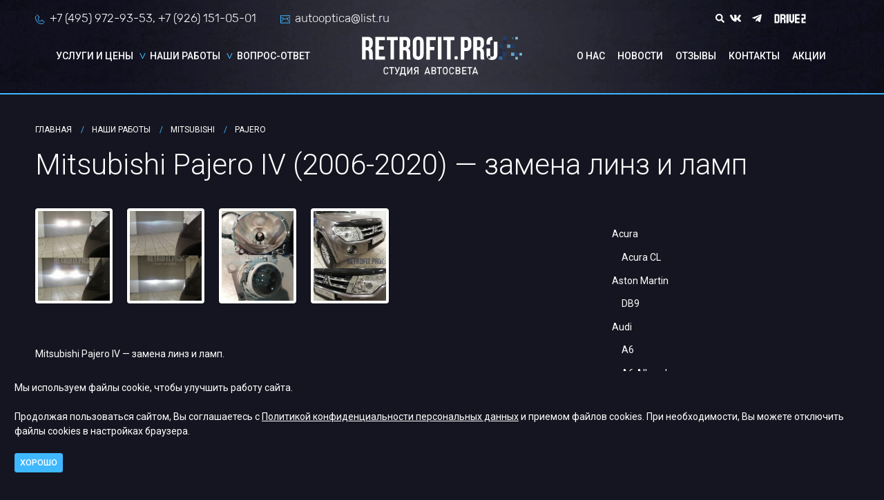

--- FILE ---
content_type: text/html; charset=utf-8
request_url: https://www.autooptica.ru/our-works/mitsubishi/mitsubishi_pajero/lenses/
body_size: 15916
content:
<!DOCTYPE html>
<html class="no-js" lang="ru">
  <head>
      <meta http-equiv="x-ua-compatible" content="ie=edge">
    <meta charset="utf-8">
    <meta name="viewport" content="width=device-width, initial-scale=1.0">
    <meta name="copyright" content="Создание сайтов - Cetera Labs, www.cetera.ru, 2020">
    <meta name="author" content="Cetera Labs, http://www.cetera.ru/, создание сайтов, поддержка сайтов, продвижение сайтов">
    <meta name="cmsmagazine" content="f21b68cb09efe1a7161ca2caaacaf749">
    <meta name="theme-color" content="#5f4b8b">

	<title>Замена линз и ламп Mitsubishi Pajero IV (2006-2020)</title>
	<meta name="description" content="Восстановление фар на Mitsubishi Pajero IV (2006-2020). Студия автосвета Retrofit.PRO предлогает услуги по замене линз или ламп. | Mitsubishi Pajero IV (2006-2020) — замена линз и ламп" />
	<meta name="keywords" content="тюнинг оптики, переделка фар, под ксенон, линзы, тюнинг фар, переделка японских фар, установка линз в фары, тюнинг передних фар" />
    	<link rel="stylesheet" href="/themes/corp-2018/css/style.css">
	<meta property="og:locale" content="ru"/>
<meta property="og:title" content="Замена линз и ламп Mitsubishi Pajero IV (2006-2020)"/>
<meta property="og:type" content="website"/>
<meta property="og:url" content="https://www.autooptica.ru//our-works/mitsubishi/mitsubishi_pajero/lenses/"/>
<meta property="og:image" content="http://www.autooptica.ru/uploads/1-(3)_crop.jpg"/>
<meta property="og:image:width" content="1080"/>
<meta property="og:image:height" content="720"/>
<meta property="og:description" content="Восстановление фар на Mitsubishi Pajero IV (2006-2020). Студия автосвета Retrofit.PRO предлогает услуги по замене линз или ламп."/>
<link rel="icon" href="/themes/corp-2018/images/favicon/favicon.ico" type="image/x-icon">
<link rel="shortcut icon" href="/themes/corp-2018/images/favicon/favicon.ico" type="image/x-icon">	
<meta name="twitter:title" content="Замена линз и ламп Mitsubishi Pajero IV (2006-2020)">
<meta name="twitter:description" content="Восстановление фар на Mitsubishi Pajero IV (2006-2020). Студия автосвета Retrofit.PRO предлогает услуги по замене линз или ламп.">
<meta name="twitter:image" content="http://www.autooptica.ru/uploads/1-(3)_crop.jpg">
<script>
  document.addEventListener('DOMContentLoaded', function() {
    // Функция, которая проверяет текущий хэш и подменяет при необходимости
    function checkHash() {
      if (location.hash === '#form10') {
        location.hash = '#question-modal';
      } else if (location.hash === '#form11') {
        location.hash = '#callback-modal';
      }
    }

    // 1. Проверяем уже при загрузке (если URL открыт сразу с #form10 или #form11)
    checkHash();

    // 2. "Слушаем", меняется ли хэш в процессе работы
    window.addEventListener('hashchange', checkHash);
  });
</script>


	<link rel="preconnect" href="https://mc.yandex.ru/metrika/tag.js">
<!--<link rel="preload" as="font" href="/themes/corp-2018/fonts/roboto-v20-latin-ext_latin_cyrillic-ext_cyrillic-700.woff2" media="(min-width: 769px)" crossorigin>-->
<!--<link rel="preload" as="font" href="/themes/corp-2018/fonts/roboto-v20-latin-ext_latin_cyrillic-ext_cyrillic-500.woff2" media="(min-width: 769px)" crossorigin>-->

<!--<link rel="stylesheet" href="/themes/corp-2018/css/jquery.fancybox.css" media="screen">-->
<meta name="yandex-verification" content="0bebd6516b8a2e28">
<link rel="apple-touch-icon" sizes="180x180" href="/themes/corp-2018/images/favicon/apple-touch-icon.png">
<link rel="icon" type="image/png" sizes="32x32" href="/themes/corp-2018/images/favicon/favicon-32x32.png">
<link rel="icon" type="image/png" sizes="16x16" href="/themes/corp-2018/images/favicon/favicon-16x16.png">
<link rel="manifest" href="/themes/corp-2018/images/favicon/site.webmanifest">
<link rel="mask-icon" href="/safari-pinned-tab.svg" color="#5bbad5">
<meta name="msapplication-TileColor" content="#da532c">
<meta name="theme-color" content="#ffffff">
<!-- end !-->
<meta name="msvalidate.01" content="B84BC54B4DCD70C626A24ABE79CD1659">    
      <link rel="icon" href="/themes/corp-2018/images/favicon/favicon.ico" type="image/x-icon">
    <link rel="shortcut icon" href="/themes/corp-2018/images/favicon/favicon.ico" type="image/x-icon">
    <link rel="apple-touch-icon" sizes="57x57" href="/themes/corp-2018/images/favicon/apple-icon-57x57.png">
    <link rel="apple-touch-icon" sizes="60x60" href="/themes/corp-2018/images/favicon/apple-icon-60x60.png">
    <link rel="apple-touch-icon" sizes="72x72" href="/themes/corp-2018/images/favicon/apple-icon-72x72.png">
    <link rel="apple-touch-icon" sizes="76x76" href="/themes/corp-2018/images/favicon/apple-icon-76x76.png">
    <link rel="apple-touch-icon" sizes="114x114" href="/themes/corp-2018/images/favicon/apple-icon-114x114.png">
    <link rel="apple-touch-icon" sizes="120x120" href="/themes/corp-2018/images/favicon/apple-icon-120x120.png">
    <link rel="apple-touch-icon" sizes="144x144" href="/themes/corp-2018/images/favicon/apple-icon-144x144.png">
    <link rel="apple-touch-icon" sizes="152x152" href="/themes/corp-2018/images/favicon/apple-icon-152x152.png">
    <link rel="apple-touch-icon" sizes="180x180" href="/themes/corp-2018/images/favicon/apple-icon-180x180.png">
    <link rel="icon" type="image/png" sizes="192x192"  href="/themes/corp-2018/images/favicon/android-icon-192x192.png">
    <link rel="icon" type="image/png" sizes="32x32" href="/themes/corp-2018/images/favicon/favicon-32x32.png">
    <link rel="icon" type="image/png" sizes="96x96" href="/themes/corp-2018/images/favicon/favicon-96x96.png">
    <link rel="icon" type="image/png" sizes="16x16" href="/themes/corp-2018/images/favicon/favicon-16x16.png">
    <link rel="manifest" href="/themes/corp-2018/images/favicon/site.webmanifest">
    <link rel="manifest" href="/themes/corp-2018/images/favicon/manifest.json">    

    <meta name="msapplication-config" content="/themes/corp-2018/images/favicon/browserconfig.xml">
    <meta name="msapplication-TileColor" content="#ffffff">
    <meta name="msapplication-TileImage" content="/ms-icon-144x144.png">
    <meta name="theme-color" content="#ffffff">
  </head>
  <body>
    

          <div class="menu-base-wrapper_substrate  cls-fix-menu ">
        <div class="menu-base-wrapper menu-base-wrapper-subpages">
          <div class="top-line top-line_regular top-line-subpages">
            <div class="grid-container">
              <div class="grid-x grid-padding-x align-middle">
                <div class="cell small-24 medium-18">
                  <div class="contacts-list">
                    <div class="contacts-list__item"><img class="contacts-list__icon" src="/themes/corp-2018/images/phone.svg" alt="Телефон" width="14" height="14"><a class="contacts-list__text" href="tel:+74959729353" title="Позвонить">+7 (495) 972-93-53,</a><a class="contacts-list__text" href="tel:+79261510501" title="Позвонить">+7 (926) 151-05-01</a></div><a class="contacts-list__item" href="mailto:autooptica@list.ru" title="Написать"><img class="contacts-list__icon" src="/themes/corp-2018/images/mail.svg" alt="Почта" width="14" height="14"><span class="contacts-list__text">autooptica@list.ru</span></a>
                  </div>
                </div>
                <div class="cell small-24 medium-6 text-size-small">
                  <div class="social-block align-center">
                    <a class="social-block__item" style="margin-top:4px" href="/search/" title="Поиск"><i class="fas fa-search"></i></a>
                    <a class="social-block__item fa-layers fa-2x fa-fw" href="https://vk.com/retrofitpro" title="vkontakte" target="_blank"><i class="social-block__icon fab fa-vk fa-inverse" data-fa-transform="shrink-6"></i></a>
                    <a class="social-block__item fa-layers fa-2x fa-fw" href="https://t.me/+79261510501" title="vkontakte" target="_blank"><i class="social-block__icon fab fa-telegram-plane fa-inverse" data-fa-transform="shrink-6"></i></a>
                                        <a class="social-block__item fa-layers fa-2x fa-fw" href="https://www.drive2.ru/o/RetrofitPRO" style="position: relative" title="drive2">
                      <svg style="width: 70px;position: relative;top:-12px;    left: -3px;" width="118px" height="50px" viewBox="0 0 118 50" version="1.1" xmlns="http://www.w3.org/2000/svg" xmlns:xlink="http://www.w3.org/1999/xlink">
                        <!-- Generator: Sketch 51.2 (57519) - http://www.bohemiancoding.com/sketch -->
                        <title>drive2</title>
                        <desc>Created with Sketch.</desc>
                        <defs></defs>
                        <g id="Page-1" stroke="none" stroke-width="1" fill="none" fill-rule="evenodd">
                          <g id="drive2_icon" fill="#fff" fill-rule="nonzero">
                            <path d="M21,36 L21,14 L31.2,14 L31.2,16 L33,16 L33,34 L31,34 L31,36 L21,36 Z M24.9,32 L29,32 L29,18 L24.9,18 L24.9,32 Z M39.7,36 L35,36 L35,14 L46,14 L46,16 L48.1,16 L48.1,25 L46,25 L46,27 L48.1,27 L48.1,36 L44,36 L44,27 L39,27 L39,36 L39.7,36 Z M39,18 L39,23 L44,23 L44,18 L39,18 Z M55,36 L50,36 L50,14 L55,14 L55,36 Z M82,36 L71,36 L71,14 L82,14 L82,18 L75,18 L75,23 L82,23 L82,26.9 L75,26.9 L75,32 L82,32 L82,36 Z M97,36 L87,36 L87,23 L93.1,23 L93.1,18 L87,18 L87,14 L97,14 L97,27 L91,27 L91,32 L97,32 L97,36 Z M65,14 L65,30 L61,30 L61,14 L57,14 L57,32 L59,32 L59,34 L61,34 L61,36 L65,36 L65,34 L67,34 L67,32 L69,32 L69,14 L65,14 Z" id="Shape"></path>
                          </g>
                        </g>
                      </svg>
                    </a>
                  </div>
                </div>
              </div>
            </div>
          </div>
                            <div class="grid-container">
        <div class="grid-x grid-padding-x">
            <div class="cell small-18 small-offset-2 hide-for-large align-self-middle"><a class="menu-base__logo" href="/" title="RETROFIT.PRO"><img src="/themes/corp-2018/images/logo-white.svg" alt="RETROFIT.PRO" width="232" height="57"></a></div>
            <div class="cell small-4 hide-for-large align-self-middle text-center">
                <div data-responsive-toggle="menu" data-hide-for="large">
                    <div class="menu-button" data-toggle><i class="fas fa-bars fa-2x"></i></div>
                </div>
            </div>
            <div class="cell small-23 small-offset-1 hide-for-large" id="menu">
                <ul class="vertical menu accordion-menu" data-accordion-menu>
                                            <li>
                            <a href="/services-and-prices/" title="Услуги и цены">Услуги и цены</a>
                                                            <ul class="sub-menu-small">

	    
    <li class="catalog  sub-menu-small__item">
    
        <a href="/services-and-prices/lenses/" class="sub-menu-small__link">Установка и замена линз в фарах</a>
		<ul class="nested sub-menu-small">

	    
    <li class="catalog  nested sub-menu-small__item">
    
        <a href="/services-and-prices/lenses/lenses-engraving/" class="nested sub-menu-small__link">Гравировка линз</a>
		
        
    </li>
    
        
    <li class="catalog  nested sub-menu-small__item">
    
        <a href="/services-and-prices/lenses/standard-lenses-replacement/" class="nested sub-menu-small__link">Замена штатных линз</a>
		
        
    </li>
    
        
    <li class="catalog  nested sub-menu-small__item">
    
        <a href="/services-and-prices/lenses/headlight-marking/" class="nested sub-menu-small__link">Маркировка фар</a>
		
        
    </li>
    
        
    <li class="catalog  nested sub-menu-small__item">
    
        <a href="/services-and-prices/lenses/bi-xenon/" class="nested sub-menu-small__link">Установка биксеноновых линз в фары</a>
		
        
    </li>
    
        
    <li class="catalog  nested sub-menu-small__item">
    
        <a href="/services-and-prices/lenses/led-lenses/" class="nested sub-menu-small__link">Установка светодиодных линз в фары</a>
		
        
    </li>
    
    	
		
    
</ul>

        
    </li>
    
        
    <li class="catalog  sub-menu-small__item">
    
        <a href="/services-and-prices/repair-and-restoration/" class="sub-menu-small__link">Ремонт и восстановление фар</a>
		<ul class="nested sub-menu-small">

	    
    <li class="catalog  nested sub-menu-small__item">
    
        <a href="/services-and-prices/repair-and-restoration/fix-condensation/" class="nested sub-menu-small__link">Устранение запотевания</a>
		
        
    </li>
    
        
    <li class="catalog  nested sub-menu-small__item">
    
        <a href="/services-and-prices/repair-and-restoration/glass-replacement/" class="nested sub-menu-small__link">Замена стёкол на фарах</a>
		
        
    </li>
    
        
    <li class="catalog  nested sub-menu-small__item">
    
        <a href="/services-and-prices/repair-and-restoration/polishing/" class="nested sub-menu-small__link">Полировка и бронирование фар</a>
		<ul class="nested sub-menu-small">

	    
    <li class="catalog  nested sub-menu-small__item">
    
        <a href="/services-and-prices/repair-and-restoration/polishing/light/" class="nested sub-menu-small__link">Полировка фар</a>
		
        
    </li>
    
        
    <li class="catalog  nested sub-menu-small__item">
    
        <a href="/services-and-prices/repair-and-restoration/polishing/armor/" class="nested sub-menu-small__link">Бронирование фар</a>
		
        
    </li>
    
    	
		
    
</ul>

        
    </li>
    
    	
		
    
</ul>

        
    </li>
    
        
    <li class="catalog  sub-menu-small__item">
    
        <a href="/services-and-prices/painting/" class="sub-menu-small__link">Покраска фар</a>
		
        
    </li>
    
        
    <li class="catalog  sub-menu-small__item">
    
        <a href="/services-and-prices/led-tuning/" class="sub-menu-small__link">Led tuning</a>
		<ul class="nested sub-menu-small">

	    
    <li class="catalog  nested sub-menu-small__item">
    
        <a href="/services-and-prices/led-tuning/license-plate-white-illumination/" class="nested sub-menu-small__link">Белая подсветка номерного знака</a>
		
        
    </li>
    
        
    <li class="catalog  nested sub-menu-small__item">
    
        <a href="/services-and-prices/led-tuning/angel-eyes/" class="nested sub-menu-small__link">Установка ангельских глазок</a>
		
        
    </li>
    
        
    <li class="catalog  nested sub-menu-small__item">
    
        <a href="/services-and-prices/led-tuning/headlights-led-tuning/" class="nested sub-menu-small__link">Светодиодный тюнинг передних фар</a>
		
        
    </li>
    
    	
		
    
</ul>

        
    </li>
    
        
    <li class="catalog  sub-menu-small__item">
    
        <a href="/services-and-prices/adjustment/" class="sub-menu-small__link">Регулировка</a>
		
        
    </li>
    
        
    <li class="catalog  sub-menu-small__item">
    
        <a href="/services-and-prices/xenon-repair/" class="sub-menu-small__link">Ремонт ксенона</a>
		<ul class="nested sub-menu-small">

	    
    <li class="catalog  nested sub-menu-small__item">
    
        <a href="/services-and-prices/xenon-repair/ignition-unit-replacement/" class="nested sub-menu-small__link">Замена штатных блоков розжига</a>
		
        
    </li>
    
        
    <li class="catalog  nested sub-menu-small__item">
    
        <a href="/services-and-prices/xenon-repair/xenon-lamps-replacement/" class="nested sub-menu-small__link">Замена штатных ксеноновых ламп</a>
		
        
    </li>
    
    	
		
    
</ul>

        
    </li>
    
        
    <li class="catalog  sub-menu-small__item">
    
        <a href="/services-and-prices/daytime/" class="sub-menu-small__link">Установка дневных ходовых огней</a>
		<ul class="nested sub-menu-small">

	    
    <li class="catalog  nested sub-menu-small__item">
    
        <a href="/services-and-prices/daytime/philips-led/" class="nested sub-menu-small__link">ДХО Филипс</a>
		
        
    </li>
    
        
    <li class="catalog  nested sub-menu-small__item">
    
        <a href="/services-and-prices/daytime/hella-led/" class="nested sub-menu-small__link">ДХО Hella</a>
		
        
    </li>
    
        
    <li class="catalog  nested sub-menu-small__item">
    
        <a href="/services-and-prices/daytime/osram-led/" class="nested sub-menu-small__link">ДХО OSRAM</a>
		
        
    </li>
    
    	
		
    
</ul>

        
    </li>
    
        
    <li class="catalog  sub-menu-small__item">
    
        <a href="/services-and-prices/other/" class="sub-menu-small__link">Другое</a>
		<ul class="nested sub-menu-small">

	    
    <li class="catalog  nested sub-menu-small__item">
    
        <a href="/services-and-prices/other/xenon-installation/" class="nested sub-menu-small__link">Установка ксенона</a>
		
        
    </li>
    
        
    <li class="catalog  nested sub-menu-small__item">
    
        <a href="/services-and-prices/other/headlights-transparency-recovery/" class="nested sub-menu-small__link">Восстановление прозрачности фар</a>
		
        
    </li>
    
        
    <li class="catalog  nested sub-menu-small__item">
    
        <a href="/services-and-prices/other/components-sell/" class="nested sub-menu-small__link">Продажа комплектующих</a>
		
        
    </li>
    
    	
		
    
</ul>

        
    </li>
    
        
    <li class="catalog  sub-menu-small__item">
    
        <a href="/services-and-prices/accessories/" class="sub-menu-small__link">Комплектующие для фар</a>
		<ul class="nested sub-menu-small">

	    
    <li class="catalog  nested sub-menu-small__item">
    
        <a href="/services-and-prices/accessories/lamps/" class="nested sub-menu-small__link">Автомобильные лампы</a>
		<ul class="nested sub-menu-small">

	    
    <li class="catalog  nested sub-menu-small__item">
    
        <a href="/services-and-prices/accessories/lamps/xenon/" class="nested sub-menu-small__link">Ксеноновые лампы</a>
		
        
    </li>
    
        
    <li class="catalog  nested sub-menu-small__item">
    
        <a href="/services-and-prices/accessories/lamps/led/" class="nested sub-menu-small__link">LED лампы для автомобиля</a>
		<ul class="nested sub-menu-small">

	    
    <li class="catalog  nested sub-menu-small__item">
    
        <a href="/services-and-prices/accessories/lamps/led/angel-eyes/" class="nested sub-menu-small__link">Ангельские глазки для тюнинга</a>
		
        
    </li>
    
    	
		
    
</ul>

        
    </li>
    
    	
		
    
</ul>

        
    </li>
    
        
    <li class="catalog  nested sub-menu-small__item">
    
        <a href="/services-and-prices/accessories/lens/" class="nested sub-menu-small__link">Линзы для фар</a>
		<ul class="nested sub-menu-small">

	    
    <li class="catalog  nested sub-menu-small__item">
    
        <a href="/services-and-prices/accessories/lens/led/" class="nested sub-menu-small__link">Светодиодные линзы</a>
		
        
    </li>
    
        
    <li class="catalog  nested sub-menu-small__item">
    
        <a href="/services-and-prices/accessories/lens/xenon/" class="nested sub-menu-small__link">Линзы ксенон</a>
		
        
    </li>
    
    	
		
    
</ul>

        
    </li>
    
        
    <li class="catalog  nested sub-menu-small__item">
    
        <a href="/services-and-prices/accessories/fog-light-connection-kits/" class="nested sub-menu-small__link">Комплекты для подключения противотуманных фар</a>
		
        
    </li>
    
    	
		
    
</ul>

        
    </li>
    
    	
		
    
</ul>
                                                    </li>
                        
                                            <li>
                            <a href="/our-works/" title="Наши работы">Наши работы</a>
                                                            <ul class="sub-menu-small">

	    
    <li class="catalog  sub-menu-small__item">
    
        <a href="/our-works/acura/" class="sub-menu-small__link">Acura</a>
		<ul class="nested sub-menu-small">

	    
    <li class="catalog  nested sub-menu-small__item">
    
        <a href="/our-works/acura/cl/" class="nested sub-menu-small__link">Acura CL</a>
		
        
    </li>
    
    	
		
    
</ul>

        
    </li>
    
        
    <li class="catalog  sub-menu-small__item">
    
        <a href="/our-works/aston-martin/" class="sub-menu-small__link">Aston Martin</a>
		<ul class="nested sub-menu-small">

	    
    <li class="catalog  nested sub-menu-small__item">
    
        <a href="/our-works/aston-martin/aston-martin_db9/" class="nested sub-menu-small__link">DB9</a>
		
        
    </li>
    
    	
		
    
</ul>

        
    </li>
    
        
    <li class="catalog  sub-menu-small__item">
    
        <a href="/our-works/audi/" class="sub-menu-small__link">Audi</a>
		<ul class="nested sub-menu-small">

	    
    <li class="catalog  nested sub-menu-small__item">
    
        <a href="/our-works/audi/audi_a6/" class="nested sub-menu-small__link">A6</a>
		
        
    </li>
    
        
    <li class="catalog  nested sub-menu-small__item">
    
        <a href="/our-works/audi/audi_a6_allroad/" class="nested sub-menu-small__link">A6 Allroad</a>
		
        
    </li>
    
        
    <li class="catalog  nested sub-menu-small__item">
    
        <a href="/our-works/audi/audi_tt/" class="nested sub-menu-small__link">TT</a>
		
        
    </li>
    
        
    <li class="catalog  nested sub-menu-small__item">
    
        <a href="/our-works/audi/audi_q5/" class="nested sub-menu-small__link">Q5</a>
		
        
    </li>
    
        
    <li class="catalog  nested sub-menu-small__item">
    
        <a href="/our-works/audi/audi_q7/" class="nested sub-menu-small__link">Q7</a>
		
        
    </li>
    
        
    <li class="catalog  nested sub-menu-small__item">
    
        <a href="/our-works/audi/a5/" class="nested sub-menu-small__link">A5</a>
		
        
    </li>
    
    	
		
    
</ul>

        
    </li>
    
        
    <li class="catalog  sub-menu-small__item">
    
        <a href="/our-works/bentley/" class="sub-menu-small__link">Bentley</a>
		<ul class="nested sub-menu-small">

	    
    <li class="catalog  nested sub-menu-small__item">
    
        <a href="/our-works/bentley/bently_continental_gt/" class="nested sub-menu-small__link">Continental GT</a>
		
        
    </li>
    
        
    <li class="catalog  nested sub-menu-small__item">
    
        <a href="/our-works/bentley/bentley_flying_spur/" class="nested sub-menu-small__link">Flying Spur </a>
		
        
    </li>
    
    	
		
    
</ul>

        
    </li>
    
        
    <li class="catalog  sub-menu-small__item">
    
        <a href="/our-works/bmw/" class="sub-menu-small__link">BMW</a>
		<ul class="nested sub-menu-small">

	    
    <li class="catalog  nested sub-menu-small__item">
    
        <a href="/our-works/bmw/bmw_1/" class="nested sub-menu-small__link">1 серия</a>
		
        
    </li>
    
        
    <li class="catalog  nested sub-menu-small__item">
    
        <a href="/our-works/bmw/bmw_2/" class="nested sub-menu-small__link">2 серия</a>
		
        
    </li>
    
        
    <li class="catalog  nested sub-menu-small__item">
    
        <a href="/our-works/bmw/bmw_3/" class="nested sub-menu-small__link">3 серия</a>
		
        
    </li>
    
        
    <li class="catalog  nested sub-menu-small__item">
    
        <a href="/our-works/bmw/bmw_4/" class="nested sub-menu-small__link">4 серия</a>
		
        
    </li>
    
        
    <li class="catalog  nested sub-menu-small__item">
    
        <a href="/our-works/bmw/bmw_5/" class="nested sub-menu-small__link">5 серия</a>
		
        
    </li>
    
        
    <li class="catalog  nested sub-menu-small__item">
    
        <a href="/our-works/bmw/bmw_6/" class="nested sub-menu-small__link">6 серия</a>
		
        
    </li>
    
        
    <li class="catalog  nested sub-menu-small__item">
    
        <a href="/our-works/bmw/bmw_7/" class="nested sub-menu-small__link">7 серия</a>
		
        
    </li>
    
        
    <li class="catalog  nested sub-menu-small__item">
    
        <a href="/our-works/bmw/bmw_8/" class="nested sub-menu-small__link">8 серия</a>
		
        
    </li>
    
        
    <li class="catalog  nested sub-menu-small__item">
    
        <a href="/our-works/bmw/bmw_x1/" class="nested sub-menu-small__link">X1</a>
		
        
    </li>
    
        
    <li class="catalog  nested sub-menu-small__item">
    
        <a href="/our-works/bmw/bmw_x2/" class="nested sub-menu-small__link">X2</a>
		
        
    </li>
    
        
    <li class="catalog  nested sub-menu-small__item">
    
        <a href="/our-works/bmw/bmw_x3/" class="nested sub-menu-small__link">X3</a>
		
        
    </li>
    
        
    <li class="catalog  nested sub-menu-small__item">
    
        <a href="/our-works/bmw/bmw_x4/" class="nested sub-menu-small__link">X4</a>
		
        
    </li>
    
        
    <li class="catalog  nested sub-menu-small__item">
    
        <a href="/our-works/bmw/bmw_x5/" class="nested sub-menu-small__link">X5</a>
		
        
    </li>
    
        
    <li class="catalog  nested sub-menu-small__item">
    
        <a href="/our-works/bmw/bmw_x6/" class="nested sub-menu-small__link">X6</a>
		
        
    </li>
    
        
    <li class="catalog  nested sub-menu-small__item">
    
        <a href="/our-works/bmw/bmw_z3/" class="nested sub-menu-small__link">Z3</a>
		
        
    </li>
    
        
    <li class="catalog  nested sub-menu-small__item">
    
        <a href="/our-works/bmw/bmw_z4/" class="nested sub-menu-small__link">Z4</a>
		
        
    </li>
    
        
    <li class="catalog  nested sub-menu-small__item">
    
        <a href="/our-works/bmw/bmw_x7/" class="nested sub-menu-small__link">X7</a>
		
        
    </li>
    
    	
		
    
</ul>

        
    </li>
    
        
    <li class="catalog  sub-menu-small__item">
    
        <a href="/our-works/cadillac/" class="sub-menu-small__link">Cadillac</a>
		<ul class="nested sub-menu-small">

	    
    <li class="catalog  nested sub-menu-small__item">
    
        <a href="/our-works/cadillac/cadilac_escalade/" class="nested sub-menu-small__link">Escalade</a>
		
        
    </li>
    
        
    <li class="catalog  nested sub-menu-small__item">
    
        <a href="/our-works/cadillac/cadilac_srx/" class="nested sub-menu-small__link">SRX</a>
		
        
    </li>
    
        
    <li class="catalog  nested sub-menu-small__item">
    
        <a href="/our-works/cadillac/cadilac_sts/" class="nested sub-menu-small__link">STS</a>
		
        
    </li>
    
    	
		
    
</ul>

        
    </li>
    
        
    <li class="catalog  sub-menu-small__item">
    
        <a href="/our-works/chevrolet/" class="sub-menu-small__link">Chevrolet</a>
		<ul class="nested sub-menu-small">

	    
    <li class="catalog  nested sub-menu-small__item">
    
        <a href="/our-works/chevrolet/chevrolet_aveo/" class="nested sub-menu-small__link">Aveo</a>
		
        
    </li>
    
        
    <li class="catalog  nested sub-menu-small__item">
    
        <a href="/our-works/chevrolet/chevrolet_camaro/" class="nested sub-menu-small__link">Camaro</a>
		
        
    </li>
    
        
    <li class="catalog  nested sub-menu-small__item">
    
        <a href="/our-works/chevrolet/chevrolet_captiva/" class="nested sub-menu-small__link">Captiva</a>
		
        
    </li>
    
        
    <li class="catalog  nested sub-menu-small__item">
    
        <a href="/our-works/chevrolet/chevrolet_cruze/" class="nested sub-menu-small__link">Cruze</a>
		
        
    </li>
    
        
    <li class="catalog  nested sub-menu-small__item">
    
        <a href="/our-works/chevrolet/chevrolet_express/" class="nested sub-menu-small__link">Express</a>
		
        
    </li>
    
        
    <li class="catalog  nested sub-menu-small__item">
    
        <a href="/our-works/chevrolet/chevrolet_tahoe/" class="nested sub-menu-small__link">Tahoe</a>
		
        
    </li>
    
        
    <li class="catalog  nested sub-menu-small__item">
    
        <a href="/our-works/chevrolet/trailblazer-ii/" class="nested sub-menu-small__link">TrailBlazer II</a>
		
        
    </li>
    
    	
		
    
</ul>

        
    </li>
    
        
    <li class="catalog  sub-menu-small__item">
    
        <a href="/our-works/chrysler/" class="sub-menu-small__link">Chrysler</a>
		<ul class="nested sub-menu-small">

	    
    <li class="catalog  nested sub-menu-small__item">
    
        <a href="/our-works/chrysler/chrysler_300_c/" class="nested sub-menu-small__link">Chrysler 300 C</a>
		
        
    </li>
    
        
    <li class="catalog  nested sub-menu-small__item">
    
        <a href="/our-works/chrysler/chysler_town_country/" class="nested sub-menu-small__link">Chrysler Town & Country</a>
		
        
    </li>
    
    	
		
    
</ul>

        
    </li>
    
        
    <li class="catalog  sub-menu-small__item">
    
        <a href="/our-works/citroen/" class="sub-menu-small__link">Citroen</a>
		<ul class="nested sub-menu-small">

	    
    <li class="catalog  nested sub-menu-small__item">
    
        <a href="/our-works/citroen/citroen_c3/" class="nested sub-menu-small__link">С3</a>
		
        
    </li>
    
        
    <li class="catalog  nested sub-menu-small__item">
    
        <a href="/our-works/citroen/citroen_c4_picasso/" class="nested sub-menu-small__link">C4 Picasso</a>
		
        
    </li>
    
    	
		
    
</ul>

        
    </li>
    
        
    <li class="catalog  sub-menu-small__item">
    
        <a href="/our-works/dodge/" class="sub-menu-small__link">Dodge</a>
		<ul class="nested sub-menu-small">

	    
    <li class="catalog  nested sub-menu-small__item">
    
        <a href="/our-works/dodge/dodge_caravan/" class="nested sub-menu-small__link">Dodge Caravan</a>
		
        
    </li>
    
        
    <li class="catalog  nested sub-menu-small__item">
    
        <a href="/our-works/dodge/dodge_durango/" class="nested sub-menu-small__link">Dodge Durango</a>
		
        
    </li>
    
        
    <li class="catalog  nested sub-menu-small__item">
    
        <a href="/our-works/dodge/dodge_ram/" class="nested sub-menu-small__link">Dodge RAM</a>
		
        
    </li>
    
    	
		
    
</ul>

        
    </li>
    
        
    <li class="catalog  sub-menu-small__item">
    
        <a href="/our-works/ford/" class="sub-menu-small__link">Ford</a>
		<ul class="nested sub-menu-small">

	    
    <li class="catalog  nested sub-menu-small__item">
    
        <a href="/our-works/ford/ford_escape/" class="nested sub-menu-small__link">Escape</a>
		
        
    </li>
    
        
    <li class="catalog  nested sub-menu-small__item">
    
        <a href="/our-works/ford/ford_expedition/" class="nested sub-menu-small__link">Expedition</a>
		
        
    </li>
    
        
    <li class="catalog  nested sub-menu-small__item">
    
        <a href="/our-works/ford/ford_explorer/" class="nested sub-menu-small__link">Explorer</a>
		
        
    </li>
    
        
    <li class="catalog  nested sub-menu-small__item">
    
        <a href="/our-works/ford/ford_f150_raptor/" class="nested sub-menu-small__link">F150 Raptor</a>
		
        
    </li>
    
        
    <li class="catalog  nested sub-menu-small__item">
    
        <a href="/our-works/ford/ford_f250/" class="nested sub-menu-small__link">F250</a>
		
        
    </li>
    
        
    <li class="catalog  nested sub-menu-small__item">
    
        <a href="/our-works/ford/ford_focus/" class="nested sub-menu-small__link">Focus</a>
		
        
    </li>
    
        
    <li class="catalog  nested sub-menu-small__item">
    
        <a href="/our-works/ford/ford_kuga/" class="nested sub-menu-small__link">Kuga</a>
		
        
    </li>
    
        
    <li class="catalog  nested sub-menu-small__item">
    
        <a href="/our-works/ford/ford_mustang/" class="nested sub-menu-small__link">Mustang</a>
		
        
    </li>
    
    	
		
    
</ul>

        
    </li>
    
        
    <li class="catalog  sub-menu-small__item">
    
        <a href="/our-works/honda/" class="sub-menu-small__link">Honda</a>
		<ul class="nested sub-menu-small">

	    
    <li class="catalog  nested sub-menu-small__item">
    
        <a href="/our-works/honda/honda_accord/" class="nested sub-menu-small__link">Accord</a>
		
        
    </li>
    
        
    <li class="catalog  nested sub-menu-small__item">
    
        <a href="/our-works/honda/honda_civic/" class="nested sub-menu-small__link">Civic</a>
		
        
    </li>
    
        
    <li class="catalog  nested sub-menu-small__item">
    
        <a href="/our-works/honda/honda_ridgeline/" class="nested sub-menu-small__link">Ridgeline</a>
		
        
    </li>
    
        
    <li class="catalog  nested sub-menu-small__item">
    
        <a href="/our-works/honda/honda_pilot/" class="nested sub-menu-small__link">Pilot</a>
		
        
    </li>
    
        
    <li class="catalog  nested sub-menu-small__item">
    
        <a href="/our-works/honda/honda_crv/" class="nested sub-menu-small__link">CRV</a>
		
        
    </li>
    
        
    <li class="catalog  nested sub-menu-small__item">
    
        <a href="/our-works/honda/honda_stepwgn/" class="nested sub-menu-small__link">Stepwgn</a>
		
        
    </li>
    
    	
		
    
</ul>

        
    </li>
    
        
    <li class="catalog  sub-menu-small__item">
    
        <a href="/our-works/hummer/" class="sub-menu-small__link">Hummer</a>
		<ul class="nested sub-menu-small">

	    
    <li class="catalog  nested sub-menu-small__item">
    
        <a href="/our-works/hummer/hummer_h2/" class="nested sub-menu-small__link">Hummer H2</a>
		
        
    </li>
    
    	
		
    
</ul>

        
    </li>
    
        
    <li class="catalog  sub-menu-small__item">
    
        <a href="/our-works/hyundai/" class="sub-menu-small__link">Hyundai</a>
		<ul class="nested sub-menu-small">

	    
    <li class="catalog  nested sub-menu-small__item">
    
        <a href="/our-works/hyundai/hyundai_solaris/" class="nested sub-menu-small__link">Solaris</a>
		
        
    </li>
    
        
    <li class="catalog  nested sub-menu-small__item">
    
        <a href="/our-works/hyundai/hyundai_grand_starex/" class="nested sub-menu-small__link">Grand Starex</a>
		
        
    </li>
    
    	
		
    
</ul>

        
    </li>
    
        
    <li class="catalog  sub-menu-small__item">
    
        <a href="/our-works/infiniti/" class="sub-menu-small__link">Infiniti</a>
		<ul class="nested sub-menu-small">

	    
    <li class="catalog  nested sub-menu-small__item">
    
        <a href="/our-works/infiniti/infiniti_fx/" class="nested sub-menu-small__link">FX</a>
		
        
    </li>
    
        
    <li class="catalog  nested sub-menu-small__item">
    
        <a href="/our-works/infiniti/infiniti_g/" class="nested sub-menu-small__link">G</a>
		
        
    </li>
    
        
    <li class="catalog  nested sub-menu-small__item">
    
        <a href="/our-works/infiniti/infiniti_qx/" class="nested sub-menu-small__link">QX</a>
		
        
    </li>
    
    	
		
    
</ul>

        
    </li>
    
        
    <li class="catalog  sub-menu-small__item">
    
        <a href="/our-works/jaguar/" class="sub-menu-small__link">Jaguar</a>
		<ul class="nested sub-menu-small">

	    
    <li class="catalog  nested sub-menu-small__item">
    
        <a href="/our-works/jaguar/jaguar_x-type/" class="nested sub-menu-small__link">X-Type</a>
		
        
    </li>
    
    	
		
    
</ul>

        
    </li>
    
        
    <li class="catalog  sub-menu-small__item">
    
        <a href="/our-works/jeep/" class="sub-menu-small__link">Jeep</a>
		<ul class="nested sub-menu-small">

	    
    <li class="catalog  nested sub-menu-small__item">
    
        <a href="/our-works/jeep/iv/" class="nested sub-menu-small__link">Grand Cherokee</a>
		
        
    </li>
    
    	
		
    
</ul>

        
    </li>
    
        
    <li class="catalog  sub-menu-small__item">
    
        <a href="/our-works/kia/" class="sub-menu-small__link">KIA</a>
		<ul class="nested sub-menu-small">

	    
    <li class="catalog  nested sub-menu-small__item">
    
        <a href="/our-works/kia/kia_sportage/" class="nested sub-menu-small__link">Sportage</a>
		
        
    </li>
    
        
    <li class="catalog  nested sub-menu-small__item">
    
        <a href="/our-works/kia/kia_cerato/" class="nested sub-menu-small__link">Cerato</a>
		
        
    </li>
    
        
    <li class="catalog  nested sub-menu-small__item">
    
        <a href="/our-works/kia/kia_rio/" class="nested sub-menu-small__link">Rio</a>
		
        
    </li>
    
        
    <li class="catalog  nested sub-menu-small__item">
    
        <a href="/our-works/kia/kia_picanto/" class="nested sub-menu-small__link">Picanto</a>
		
        
    </li>
    
    	
		
    
</ul>

        
    </li>
    
        
    <li class="catalog  sub-menu-small__item">
    
        <a href="/our-works/land-rover/" class="sub-menu-small__link">Land Rover</a>
		<ul class="nested sub-menu-small">

	    
    <li class="catalog  nested sub-menu-small__item">
    
        <a href="/our-works/land-rover/land-rover_freelander/" class="nested sub-menu-small__link">Land Rover Freelander</a>
		
        
    </li>
    
        
    <li class="catalog  nested sub-menu-small__item">
    
        <a href="/our-works/land-rover/land-rover_range-rover/" class="nested sub-menu-small__link">Land Rover Range Rover</a>
		
        
    </li>
    
        
    <li class="catalog  nested sub-menu-small__item">
    
        <a href="/our-works/land-rover/land-rover_discovery/" class="nested sub-menu-small__link">Land Rover Discovery</a>
		
        
    </li>
    
    	
		
    
</ul>

        
    </li>
    
        
    <li class="catalog  sub-menu-small__item">
    
        <a href="/our-works/lexus/" class="sub-menu-small__link">Lexus</a>
		<ul class="nested sub-menu-small">

	    
    <li class="catalog  nested sub-menu-small__item">
    
        <a href="/our-works/lexus/lexux_is/" class="nested sub-menu-small__link">Lexus IS</a>
		
        
    </li>
    
        
    <li class="catalog  nested sub-menu-small__item">
    
        <a href="/our-works/lexus/lexux_gs/" class="nested sub-menu-small__link">Lexus GS</a>
		
        
    </li>
    
        
    <li class="catalog  nested sub-menu-small__item">
    
        <a href="/our-works/lexus/lexux_ls/" class="nested sub-menu-small__link">Lexus LS</a>
		
        
    </li>
    
        
    <li class="catalog  nested sub-menu-small__item">
    
        <a href="/our-works/lexus/lexux_lx/" class="nested sub-menu-small__link">Lexus LX</a>
		
        
    </li>
    
        
    <li class="catalog  nested sub-menu-small__item">
    
        <a href="/our-works/lexus/lexux_gx/" class="nested sub-menu-small__link">Lexus GX</a>
		
        
    </li>
    
        
    <li class="catalog  nested sub-menu-small__item">
    
        <a href="/our-works/lexus/lexux_rx/" class="nested sub-menu-small__link">Lexus RX</a>
		
        
    </li>
    
    	
		
    
</ul>

        
    </li>
    
        
    <li class="catalog  sub-menu-small__item">
    
        <a href="/our-works/lincoln/" class="sub-menu-small__link">Lincoln</a>
		<ul class="nested sub-menu-small">

	    
    <li class="catalog  nested sub-menu-small__item">
    
        <a href="/our-works/lincoln/lincoln_navigator/" class="nested sub-menu-small__link">Navigator</a>
		
        
    </li>
    
    	
		
    
</ul>

        
    </li>
    
        
    <li class="catalog  sub-menu-small__item">
    
        <a href="/our-works/maserati/" class="sub-menu-small__link">Maserati</a>
		<ul class="nested sub-menu-small">

	    
    <li class="catalog  nested sub-menu-small__item">
    
        <a href="/our-works/maserati/quattroporte/" class="nested sub-menu-small__link">Quattroporte</a>
		
        
    </li>
    
    	
		
    
</ul>

        
    </li>
    
        
    <li class="catalog  sub-menu-small__item">
    
        <a href="/our-works/mazda/" class="sub-menu-small__link">Mazda</a>
		<ul class="nested sub-menu-small">

	    
    <li class="catalog  nested sub-menu-small__item">
    
        <a href="/our-works/mazda/mazda_3/" class="nested sub-menu-small__link">Mazda 3</a>
		
        
    </li>
    
        
    <li class="catalog  nested sub-menu-small__item">
    
        <a href="/our-works/mazda/mazda_mpv/" class="nested sub-menu-small__link">Mazda MPV</a>
		
        
    </li>
    
        
    <li class="catalog  nested sub-menu-small__item">
    
        <a href="/our-works/mazda/mazda_mx5/" class="nested sub-menu-small__link">Mazda MX-5</a>
		
        
    </li>
    
        
    <li class="catalog  nested sub-menu-small__item">
    
        <a href="/our-works/mazda/mazda_6/" class="nested sub-menu-small__link">Mazda 6</a>
		
        
    </li>
    
        
    <li class="catalog  nested sub-menu-small__item">
    
        <a href="/our-works/mazda/mazda_cx7/" class="nested sub-menu-small__link">Mazda CX-7</a>
		
        
    </li>
    
    	
		
    
</ul>

        
    </li>
    
        
    <li class="catalog  sub-menu-small__item">
    
        <a href="/our-works/mercedes-benz/" class="sub-menu-small__link">Mercedes-Benz</a>
		<ul class="nested sub-menu-small">

	    
    <li class="catalog  nested sub-menu-small__item">
    
        <a href="/our-works/mercedes-benz/mercedes-benz_actros/" class="nested sub-menu-small__link">Actros</a>
		
        
    </li>
    
        
    <li class="catalog  nested sub-menu-small__item">
    
        <a href="/our-works/mercedes-benz/mercedes-benz_m-klasse/" class="nested sub-menu-small__link">M-klasse</a>
		
        
    </li>
    
        
    <li class="catalog  nested sub-menu-small__item">
    
        <a href="/our-works/mercedes-benz/mercedesbenz_s-klasse/" class="nested sub-menu-small__link">S-klasse</a>
		
        
    </li>
    
        
    <li class="catalog  nested sub-menu-small__item">
    
        <a href="/our-works/mercedes-benz/mercedes-benz_viano/" class="nested sub-menu-small__link">Viano</a>
		
        
    </li>
    
        
    <li class="catalog  nested sub-menu-small__item">
    
        <a href="/our-works/mercedes-benz/mercedes-benz_c-klasse/" class="nested sub-menu-small__link">C-klasse</a>
		
        
    </li>
    
        
    <li class="catalog  nested sub-menu-small__item">
    
        <a href="/our-works/mercedes-benz/mercedes-benz_g-klasse/" class="nested sub-menu-small__link">G-klasse</a>
		
        
    </li>
    
        
    <li class="catalog  nested sub-menu-small__item">
    
        <a href="/our-works/mercedes-benz/mercedes-benz_gl-klasse/" class="nested sub-menu-small__link">GL-klasse</a>
		
        
    </li>
    
        
    <li class="catalog  nested sub-menu-small__item">
    
        <a href="/our-works/mercedes-benz/mercedes-benz_cl-klasse/" class="nested sub-menu-small__link">CL-klasse</a>
		
        
    </li>
    
        
    <li class="catalog  nested sub-menu-small__item">
    
        <a href="/our-works/mercedes-benz/mercedes-benz_cls-klasse/" class="nested sub-menu-small__link">CLS-klasse</a>
		
        
    </li>
    
        
    <li class="catalog  nested sub-menu-small__item">
    
        <a href="/our-works/mercedes-benz/mercedes-benz_e-klasse/" class="nested sub-menu-small__link">E-klasse</a>
		
        
    </li>
    
    	
		
    
</ul>

        
    </li>
    
        
    <li class="catalog  sub-menu-small__item">
    
        <a href="/our-works/mini/" class="sub-menu-small__link">Mini</a>
		<ul class="nested sub-menu-small">

	    
    <li class="catalog  nested sub-menu-small__item">
    
        <a href="/our-works/mini/mini_hatch/" class="nested sub-menu-small__link">Hatch</a>
		
        
    </li>
    
    	
		
    
</ul>

        
    </li>
    
        
    <li class="catalog  sub-menu-small__item active">
    
        <a href="/our-works/mitsubishi/" class="sub-menu-small__link">Mitsubishi</a>
		<ul class="nested sub-menu-small">

	    
    <li class="catalog  nested sub-menu-small__item">
    
        <a href="/our-works/mitsubishi/mitsubishi_galant/" class="nested sub-menu-small__link">Galant</a>
		
        
    </li>
    
        
    <li class="catalog  nested sub-menu-small__item">
    
        <a href="/our-works/mitsubishi/mitsubishi_lancer/" class="nested sub-menu-small__link">Lancer</a>
		
        
    </li>
    
        
    <li class="catalog  nested sub-menu-small__item">
    
        <a href="/our-works/mitsubishi/mitsubishi_outlander/" class="nested sub-menu-small__link">Outlander</a>
		
        
    </li>
    
        
    <li class="catalog  nested sub-menu-small__item">
    
        <a href="/our-works/mitsubishi/mitsubishi_pajero_sport/" class="nested sub-menu-small__link">Pajero Sport</a>
		
        
    </li>
    
        
    <li class="catalog  nested sub-menu-small__item active">
    
        <a href="/our-works/mitsubishi/mitsubishi_pajero/" class="nested sub-menu-small__link">Pajero</a>
		
        
    </li>
    
    	
		
    
</ul>

        
    </li>
    
        
    <li class="catalog  sub-menu-small__item">
    
        <a href="/our-works/nissan/" class="sub-menu-small__link">Nissan</a>
		<ul class="nested sub-menu-small">

	    
    <li class="catalog  nested sub-menu-small__item">
    
        <a href="/our-works/nissan/nissan_almera/" class="nested sub-menu-small__link">Nissan Almera</a>
		
        
    </li>
    
        
    <li class="catalog  nested sub-menu-small__item">
    
        <a href="/our-works/nissan/nissan_bassara/" class="nested sub-menu-small__link">Nissan Bassara</a>
		
        
    </li>
    
        
    <li class="catalog  nested sub-menu-small__item">
    
        <a href="/our-works/nissan/nissan_liberty/" class="nested sub-menu-small__link">Nissan Liberty</a>
		
        
    </li>
    
        
    <li class="catalog  nested sub-menu-small__item">
    
        <a href="/our-works/nissan/nissan_maxima/" class="nested sub-menu-small__link">Nissan Maxima</a>
		
        
    </li>
    
        
    <li class="catalog  nested sub-menu-small__item">
    
        <a href="/our-works/nissan/nissan_murano/" class="nested sub-menu-small__link">Nissan Murano</a>
		
        
    </li>
    
        
    <li class="catalog  nested sub-menu-small__item">
    
        <a href="/our-works/nissan/nissan_pathfinder/" class="nested sub-menu-small__link">Nissan Pathfinder</a>
		
        
    </li>
    
        
    <li class="catalog  nested sub-menu-small__item">
    
        <a href="/our-works/nissan/nissan_primera/" class="nested sub-menu-small__link">Nissan Primera</a>
		
        
    </li>
    
        
    <li class="catalog  nested sub-menu-small__item">
    
        <a href="/our-works/nissan/nissan_teana/" class="nested sub-menu-small__link">Nissan Teana</a>
		
        
    </li>
    
        
    <li class="catalog  nested sub-menu-small__item">
    
        <a href="/our-works/nissan/nissan_x-trail/" class="nested sub-menu-small__link">Nissan X-Trail</a>
		
        
    </li>
    
    	
		
    
</ul>

        
    </li>
    
        
    <li class="catalog  sub-menu-small__item">
    
        <a href="/our-works/opel/" class="sub-menu-small__link">Opel</a>
		<ul class="nested sub-menu-small">

	    
    <li class="catalog  nested sub-menu-small__item">
    
        <a href="/our-works/opel/opel_astra/" class="nested sub-menu-small__link">Astra</a>
		
        
    </li>
    
        
    <li class="catalog  nested sub-menu-small__item">
    
        <a href="/our-works/opel/opel_insignia/" class="nested sub-menu-small__link">Insignia</a>
		
        
    </li>
    
        
    <li class="catalog  nested sub-menu-small__item">
    
        <a href="/our-works/opel/opel_omega/" class="nested sub-menu-small__link">Omega</a>
		
        
    </li>
    
        
    <li class="catalog  nested sub-menu-small__item">
    
        <a href="/our-works/opel/opel_zafira/" class="nested sub-menu-small__link">Zafira</a>
		
        
    </li>
    
        
    <li class="catalog  nested sub-menu-small__item">
    
        <a href="/our-works/opel/opel_mokka/" class="nested sub-menu-small__link">Mokka</a>
		
        
    </li>
    
    	
		
    
</ul>

        
    </li>
    
        
    <li class="catalog  sub-menu-small__item">
    
        <a href="/our-works/peugeot/" class="sub-menu-small__link">Peugeot</a>
		<ul class="nested sub-menu-small">

	    
    <li class="catalog  nested sub-menu-small__item">
    
        <a href="/our-works/peugeot/peugeot_traveller/" class="nested sub-menu-small__link">Traveller</a>
		
        
    </li>
    
        
    <li class="catalog  nested sub-menu-small__item">
    
        <a href="/our-works/peugeot/4007/" class="nested sub-menu-small__link">4007</a>
		
        
    </li>
    
    	
		
    
</ul>

        
    </li>
    
        
    <li class="catalog  sub-menu-small__item">
    
        <a href="/our-works/porsche/" class="sub-menu-small__link">Porsche</a>
		<ul class="nested sub-menu-small">

	    
    <li class="catalog  nested sub-menu-small__item">
    
        <a href="/our-works/porsche/porsche_cayenne/" class="nested sub-menu-small__link">Cayenne</a>
		
        
    </li>
    
    	
		
    
</ul>

        
    </li>
    
        
    <li class="catalog  sub-menu-small__item">
    
        <a href="/our-works/renault/" class="sub-menu-small__link">Renault</a>
		<ul class="nested sub-menu-small">

	    
    <li class="catalog  nested sub-menu-small__item">
    
        <a href="/our-works/renault/renault_kaptur/" class="nested sub-menu-small__link">Kaptur</a>
		
        
    </li>
    
        
    <li class="catalog  nested sub-menu-small__item">
    
        <a href="/our-works/renault/renault_megane/" class="nested sub-menu-small__link">Megane</a>
		
        
    </li>
    
    	
		
    
</ul>

        
    </li>
    
        
    <li class="catalog  sub-menu-small__item">
    
        <a href="/our-works/scion/" class="sub-menu-small__link">Scion</a>
		<ul class="nested sub-menu-small">

	    
    <li class="catalog  nested sub-menu-small__item">
    
        <a href="/our-works/scion/scion_xb/" class="nested sub-menu-small__link">XB</a>
		
        
    </li>
    
    	
		
    
</ul>

        
    </li>
    
        
    <li class="catalog  sub-menu-small__item">
    
        <a href="/our-works/skoda/" class="sub-menu-small__link">Skoda</a>
		<ul class="nested sub-menu-small">

	    
    <li class="catalog  nested sub-menu-small__item">
    
        <a href="/our-works/skoda/skoda_fabia/" class="nested sub-menu-small__link">Skoda Fabia</a>
		
        
    </li>
    
        
    <li class="catalog  nested sub-menu-small__item">
    
        <a href="/our-works/skoda/skoda_octavia/" class="nested sub-menu-small__link">Skoda Octavia</a>
		
        
    </li>
    
        
    <li class="catalog  nested sub-menu-small__item">
    
        <a href="/our-works/skoda/skoda_rapid/" class="nested sub-menu-small__link">Skoda Rapid</a>
		
        
    </li>
    
        
    <li class="catalog  nested sub-menu-small__item">
    
        <a href="/our-works/skoda/skoda_superb/" class="nested sub-menu-small__link">Superb</a>
		
        
    </li>
    
    	
		
    
</ul>

        
    </li>
    
        
    <li class="catalog  sub-menu-small__item">
    
        <a href="/our-works/subaru/" class="sub-menu-small__link">Subaru</a>
		<ul class="nested sub-menu-small">

	    
    <li class="catalog  nested sub-menu-small__item">
    
        <a href="/our-works/subaru/subaru_forester/" class="nested sub-menu-small__link">Forester</a>
		
        
    </li>
    
        
    <li class="catalog  nested sub-menu-small__item">
    
        <a href="/our-works/subaru/subaru_impreza/" class="nested sub-menu-small__link">Impreza</a>
		
        
    </li>
    
        
    <li class="catalog  nested sub-menu-small__item">
    
        <a href="/our-works/subaru/subaru_legacy/" class="nested sub-menu-small__link">Legacy</a>
		
        
    </li>
    
        
    <li class="catalog  nested sub-menu-small__item">
    
        <a href="/our-works/subaru/subaru_tribeca/" class="nested sub-menu-small__link">Tribeca</a>
		
        
    </li>
    
        
    <li class="catalog  nested sub-menu-small__item">
    
        <a href="/our-works/subaru/subaru_outback/" class="nested sub-menu-small__link">Outback</a>
		
        
    </li>
    
    	
		
    
</ul>

        
    </li>
    
        
    <li class="catalog  sub-menu-small__item">
    
        <a href="/our-works/suzuki/" class="sub-menu-small__link">Suzuki</a>
		<ul class="nested sub-menu-small">

	    
    <li class="catalog  nested sub-menu-small__item">
    
        <a href="/our-works/suzuki/suzuki_grand_vitara/" class="nested sub-menu-small__link">Grand Vitara</a>
		
        
    </li>
    
    	
		
    
</ul>

        
    </li>
    
        
    <li class="catalog  sub-menu-small__item">
    
        <a href="/our-works/toyota/" class="sub-menu-small__link">Toyota</a>
		<ul class="nested sub-menu-small">

	    
    <li class="catalog  nested sub-menu-small__item">
    
        <a href="/our-works/toyota/toyota_chaser/" class="nested sub-menu-small__link">Chaser</a>
		
        
    </li>
    
        
    <li class="catalog  nested sub-menu-small__item">
    
        <a href="/our-works/toyota/toyota_camry/" class="nested sub-menu-small__link">Camry</a>
		
        
    </li>
    
        
    <li class="catalog  nested sub-menu-small__item">
    
        <a href="/our-works/toyota/toyota_avensis/" class="nested sub-menu-small__link">Avensis</a>
		
        
    </li>
    
        
    <li class="catalog  nested sub-menu-small__item">
    
        <a href="/our-works/toyota/toyota_caldina/" class="nested sub-menu-small__link">Caldina</a>
		
        
    </li>
    
        
    <li class="catalog  nested sub-menu-small__item">
    
        <a href="/our-works/toyota/toyota_harrier/" class="nested sub-menu-small__link">Harrier</a>
		
        
    </li>
    
        
    <li class="catalog  nested sub-menu-small__item">
    
        <a href="/our-works/toyota/toyota_highlander/" class="nested sub-menu-small__link">Highlander</a>
		
        
    </li>
    
        
    <li class="catalog  nested sub-menu-small__item">
    
        <a href="/our-works/toyota/toyota_land_cruiser/" class="nested sub-menu-small__link">Land Cruiser</a>
		
        
    </li>
    
        
    <li class="catalog  nested sub-menu-small__item">
    
        <a href="/our-works/toyota/toyota_land_cruiser_prado/" class="nested sub-menu-small__link">Land Cruiser Prado</a>
		
        
    </li>
    
        
    <li class="catalog  nested sub-menu-small__item">
    
        <a href="/our-works/toyota/toyota_mark/" class="nested sub-menu-small__link">Mark</a>
		
        
    </li>
    
        
    <li class="catalog  nested sub-menu-small__item">
    
        <a href="/our-works/toyota/toyota_nadia/" class="nested sub-menu-small__link">Nadia</a>
		
        
    </li>
    
        
    <li class="catalog  nested sub-menu-small__item">
    
        <a href="/our-works/toyota/toyota_sequoia/" class="nested sub-menu-small__link">Sequoia</a>
		
        
    </li>
    
        
    <li class="catalog  nested sub-menu-small__item">
    
        <a href="/our-works/toyota/toyota_tundra/" class="nested sub-menu-small__link">Tundra</a>
		
        
    </li>
    
        
    <li class="catalog  nested sub-menu-small__item">
    
        <a href="/our-works/toyota/toyota_windom/" class="nested sub-menu-small__link">Windom</a>
		
        
    </li>
    
        
    <li class="catalog  nested sub-menu-small__item">
    
        <a href="/our-works/toyota/toyota_wish/" class="nested sub-menu-small__link">Wish</a>
		
        
    </li>
    
    	
		
    
</ul>

        
    </li>
    
        
    <li class="catalog  sub-menu-small__item">
    
        <a href="/our-works/volkswagen/" class="sub-menu-small__link">Volkswagen</a>
		
        
    </li>
    
        
    <li class="catalog  sub-menu-small__item">
    
        <a href="/our-works/volvo/" class="sub-menu-small__link">Volvo</a>
		
        
    </li>
    
        
    <li class="catalog  sub-menu-small__item">
    
        <a href="/our-works/ssangyong/" class="sub-menu-small__link">SsangYong</a>
		<ul class="nested sub-menu-small">

	    
    <li class="catalog  nested sub-menu-small__item">
    
        <a href="/our-works/ssangyong/ssangyong_stavic/" class="nested sub-menu-small__link">SsangYong Stavic</a>
		
        
    </li>
    
    	
		
    
</ul>

        
    </li>
    
    	
		
    
</ul>
                                                    </li>
                        
                                            <li>
                            <a href="/faq/" title="Вопрос-ответ">Вопрос-ответ</a>
                                                    </li>
                        
                                            <li>
                            <a href="/about/" title="О нас">О нас</a>
                                                    </li>
                        
                                            <li>
                            <a href="/news/" title="Новости">Новости</a>
                                                    </li>
                        
                                            <li>
                            <a href="/reviews/" title="Отзывы">Отзывы</a>
                                                    </li>
                        
                                            <li>
                            <a href="/contacts/" title="Контакты">Контакты</a>
                                                    </li>
                        
                                            <li>
                            <a href="/sales/" title="Акции">Акции</a>
                                                    </li>
                        
                                    </ul>
            </div>
        </div>
    </div>
    <div class="grid-container">
        <div class="grid-x grid-padding-x show-for-large">
            <div class="cell small-24 large-9 align-self-middle">

                <ul class="menu-base">
                                                                                                                            <li class="menu-base__item menu-base__item_dropdown">
                                    <a class="menu-base__link" href="/services-and-prices/" title="Услуги и цены">Услуги и цены</a>
                                    <button class="menu-base__link" type="button" data-toggle="id33">&nbsp;</button>
                                    <div class="dropdown-pane submenu-base__list" id="id33" data-dropdown data-hover="true" data-hover-pane="true">
    <div class="grid-x submenu-base">
        <div class="cell small-24 medium-12 submenu-base__item">
                                            <a class="submenu-base__link" href="/services-and-prices/lenses/" title="Установка и замена линз в фарах">Установка и замена линз в фарах</a>
                                            <a class="submenu-base__link" href="/services-and-prices/repair-and-restoration/" title="Ремонт и восстановление фар">Ремонт и восстановление фар</a>
                                            <a class="submenu-base__link" href="/services-and-prices/painting/" title="Покраска фар">Покраска фар</a>
                                            <a class="submenu-base__link" href="/services-and-prices/led-tuning/" title="Led tuning">Led tuning</a>
                                                </div>
                    <div class="cell small-24 medium-12 submenu-base__item">
                                <a class="submenu-base__link" href="/services-and-prices/adjustment/" title="Регулировка">Регулировка</a>
                                            <a class="submenu-base__link" href="/services-and-prices/xenon-repair/" title="Ремонт ксенона">Ремонт ксенона</a>
                                            <a class="submenu-base__link" href="/services-and-prices/daytime/" title="Установка дневных ходовых огней">Установка дневных ходовых огней</a>
                                            <a class="submenu-base__link" href="/services-and-prices/other/" title="Другое">Другое</a>
                                            <a class="submenu-base__link" href="/services-and-prices/accessories/" title="Комплектующие для фар">Комплектующие для фар</a>
                    </div>
    </div>
</div>
                                </li>
                                                                                                                                                                                    <li class="menu-base__item menu-base__item_dropdown">
                                    <a class="menu-base__link" href="/our-works/" title="Наши работы">Наши работы</a>
                                    <button class="menu-base__link" type="button" data-toggle="id68">&nbsp;</button>
                                    <div class="dropdown-pane submenu-base__list" id="id68" data-dropdown data-hover="true" data-hover-pane="true">
    <div class="grid-x submenu-base">
        <div class="cell small-24 medium-12 submenu-base__item">
                                            <a class="submenu-base__link" href="/our-works/acura/" title="Acura">Acura</a>
                                            <a class="submenu-base__link" href="/our-works/aston-martin/" title="Aston Martin">Aston Martin</a>
                                            <a class="submenu-base__link" href="/our-works/audi/" title="Audi">Audi</a>
                                            <a class="submenu-base__link" href="/our-works/bentley/" title="Bentley">Bentley</a>
                                            <a class="submenu-base__link" href="/our-works/bmw/" title="BMW">BMW</a>
                                            <a class="submenu-base__link" href="/our-works/cadillac/" title="Cadillac">Cadillac</a>
                                            <a class="submenu-base__link" href="/our-works/chevrolet/" title="Chevrolet">Chevrolet</a>
                                            <a class="submenu-base__link" href="/our-works/chrysler/" title="Chrysler">Chrysler</a>
                                            <a class="submenu-base__link" href="/our-works/citroen/" title="Citroen">Citroen</a>
                                            <a class="submenu-base__link" href="/our-works/dodge/" title="Dodge">Dodge</a>
                                            <a class="submenu-base__link" href="/our-works/ford/" title="Ford">Ford</a>
                                            <a class="submenu-base__link" href="/our-works/honda/" title="Honda">Honda</a>
                                            <a class="submenu-base__link" href="/our-works/hummer/" title="Hummer">Hummer</a>
                                            <a class="submenu-base__link" href="/our-works/hyundai/" title="Hyundai">Hyundai</a>
                                            <a class="submenu-base__link" href="/our-works/infiniti/" title="Infiniti">Infiniti</a>
                                            <a class="submenu-base__link" href="/our-works/jaguar/" title="Jaguar">Jaguar</a>
                                            <a class="submenu-base__link" href="/our-works/jeep/" title="Jeep">Jeep</a>
                                            <a class="submenu-base__link" href="/our-works/kia/" title="KIA">KIA</a>
                                            <a class="submenu-base__link" href="/our-works/land-rover/" title="Land Rover">Land Rover</a>
                                                </div>
                    <div class="cell small-24 medium-12 submenu-base__item">
                                <a class="submenu-base__link" href="/our-works/lexus/" title="Lexus">Lexus</a>
                                            <a class="submenu-base__link" href="/our-works/lincoln/" title="Lincoln">Lincoln</a>
                                            <a class="submenu-base__link" href="/our-works/maserati/" title="Maserati">Maserati</a>
                                            <a class="submenu-base__link" href="/our-works/mazda/" title="Mazda">Mazda</a>
                                            <a class="submenu-base__link" href="/our-works/mercedes-benz/" title="Mercedes-Benz">Mercedes-Benz</a>
                                            <a class="submenu-base__link" href="/our-works/mini/" title="Mini">Mini</a>
                                            <a class="submenu-base__link" href="/our-works/mitsubishi/" title="Mitsubishi">Mitsubishi</a>
                                            <a class="submenu-base__link" href="/our-works/nissan/" title="Nissan">Nissan</a>
                                            <a class="submenu-base__link" href="/our-works/opel/" title="Opel">Opel</a>
                                            <a class="submenu-base__link" href="/our-works/peugeot/" title="Peugeot">Peugeot</a>
                                            <a class="submenu-base__link" href="/our-works/porsche/" title="Porsche">Porsche</a>
                                            <a class="submenu-base__link" href="/our-works/renault/" title="Renault">Renault</a>
                                            <a class="submenu-base__link" href="/our-works/scion/" title="Scion">Scion</a>
                                            <a class="submenu-base__link" href="/our-works/skoda/" title="Skoda">Skoda</a>
                                            <a class="submenu-base__link" href="/our-works/subaru/" title="Subaru">Subaru</a>
                                            <a class="submenu-base__link" href="/our-works/suzuki/" title="Suzuki">Suzuki</a>
                                            <a class="submenu-base__link" href="/our-works/toyota/" title="Toyota">Toyota</a>
                                            <a class="submenu-base__link" href="/our-works/volkswagen/" title="Volkswagen">Volkswagen</a>
                                            <a class="submenu-base__link" href="/our-works/volvo/" title="Volvo">Volvo</a>
                                            <a class="submenu-base__link" href="/our-works/ssangyong/" title="SsangYong">SsangYong</a>
                    </div>
    </div>
</div>
                                </li>
                                                                                                                                                    
                                <li class="menu-base__item"><a class="menu-base__link " href="/faq/" title="Вопрос-ответ">Вопрос-ответ</a></li>

                                                                                                                                                                                                                                                                                                                                                                                                                                                                    </ul>
            </div>

            <div class="cell auto text-center large-text-center align-self-middle"><a class="menu-base__logo" href="/" title="RETROFIT.PRO"><img src="/themes/corp-2018/images/logo-white.svg" alt="RETROFIT.PRO" width="232" height="57"></a></div>

            <div class="cell small-24 large-9 align-self-middle">
                <div class="margin-bottom-6 hide-for-large"></div>
                <ul class="menu-base">
                                                                                                                                                                                                                                                                                                        <li class="menu-base__item"><a class="menu-base__link" href="/about/" title="О нас">О нас</a></li>
                                                                                                                        <li class="menu-base__item"><a class="menu-base__link" href="/news/" title="Новости">Новости</a></li>
                                                                                                                        <li class="menu-base__item"><a class="menu-base__link" href="/reviews/" title="Отзывы">Отзывы</a></li>
                                                                                                                        <li class="menu-base__item"><a class="menu-base__link" href="/contacts/" title="Контакты">Контакты</a></li>
                                                                                                                        <li class="menu-base__item"><a class="menu-base__link" href="/sales/" title="Акции">Акции</a></li>
                                                                                    </ul>
            </div>
        </div>
    </div>








                  </div>
      </div>
    
    <div class="grid-container">
      <div class="grid-x grid-padding-x">
        <div class="small-24 large-10 large-offset-14 cell">
          <div class="dd" id="search" data-toggler=".dd_show">
            <div class="dd__content padding-6 background-main">
              <form action="/search/" method="post" data-abide="" novalidate="novalidate">
                <div class="input-group">
                  <input class="input-group-field" name="query" type="text" placeholder="Поиск">
                  <div class="input-group-button">
                    <button class="button primary" type="submit" name="Найти"><i class="fa fa-search fa-inverse"></i></button>
                  </div>
                </div>
              </form>
            </div>
          </div>
        </div>
      </div>
    </div>

	  

    <div class="grid-container">
      <div class="grid-x grid-padding-x">
        <div class="cell">
		    	<ul class="breadcrumbs"  itemscope itemtype="https://schema.org/BreadcrumbList">
	
		<li itemprop="itemListElement" itemscope
      itemtype="https://schema.org/ListItem">
			<a itemprop="item" href="/">
				<span itemprop="name">Главная</span>
			</a>
			<meta itemprop="position" content="1" />
		</li>

	
		<li itemprop="itemListElement" itemscope
      itemtype="https://schema.org/ListItem">
			<a itemprop="item" href="/our-works/">
				<span itemprop="name">Наши работы</span>
			</a>
			<meta itemprop="position" content="2" />
		</li>

	
		<li itemprop="itemListElement" itemscope
      itemtype="https://schema.org/ListItem">
			<a itemprop="item" href="/our-works/mitsubishi/">
				<span itemprop="name">Mitsubishi</span>
			</a>
			<meta itemprop="position" content="3" />
		</li>

	
		<li class="current" itemprop="itemListElement" itemscope
      itemtype="https://schema.org/ListItem">
			<a itemprop="item" href="/our-works/mitsubishi/mitsubishi_pajero/">
				<span itemprop="name">Pajero</span>
			</a>
			<meta itemprop="position" content="4" />
		</li>

		
	</ul>
		</div>
	  </div>
    </div>
	
	
    <div class="grid-container">
      <div class="grid-x grid-padding-x">
        <div class="cell">
          <h1>Mitsubishi Pajero IV (2006-2020) — замена линз и ламп</h1>
        </div>
      </div>
    </div>	
	
		
    <div class="padding-top-12 padding-bottom-6">
      <div class="grid-container">
        <div class="grid-x grid-padding-x">		
	
		
	
			<div class="cell small-24 medium-10 large-8 medium-order-2">
							<div class="margin-bottom-6 show-for-small-only" data-responsive-toggle="menu-left" data-hide-for="medium"><span class="button light-gray expanded" data-toggle><i class="fa fa-lg fa-bars"></i>&nbsp;Навигация</span></div>
							<div class="padding-6 margin-bottom-6 radius background-main" id="menu-left">
				  <ul class="vertical menu">

	    
    <li class="catalog  vertical menu__item">
    
        <a href="/our-works/acura/" class="vertical menu__link">Acura</a>
		<ul class="nested vertical menu">

	    
    <li class="catalog  nested vertical menu__item">
    
        <a href="/our-works/acura/cl/" class="nested vertical menu__link">Acura CL</a>
		
        
    </li>
    
    	
		
    
</ul>

        
    </li>
    
        
    <li class="catalog  vertical menu__item">
    
        <a href="/our-works/aston-martin/" class="vertical menu__link">Aston Martin</a>
		<ul class="nested vertical menu">

	    
    <li class="catalog  nested vertical menu__item">
    
        <a href="/our-works/aston-martin/aston-martin_db9/" class="nested vertical menu__link">DB9</a>
		
        
    </li>
    
    	
		
    
</ul>

        
    </li>
    
        
    <li class="catalog  vertical menu__item">
    
        <a href="/our-works/audi/" class="vertical menu__link">Audi</a>
		<ul class="nested vertical menu">

	    
    <li class="catalog  nested vertical menu__item">
    
        <a href="/our-works/audi/audi_a6/" class="nested vertical menu__link">A6</a>
		
        
    </li>
    
        
    <li class="catalog  nested vertical menu__item">
    
        <a href="/our-works/audi/audi_a6_allroad/" class="nested vertical menu__link">A6 Allroad</a>
		
        
    </li>
    
        
    <li class="catalog  nested vertical menu__item">
    
        <a href="/our-works/audi/audi_tt/" class="nested vertical menu__link">TT</a>
		
        
    </li>
    
        
    <li class="catalog  nested vertical menu__item">
    
        <a href="/our-works/audi/audi_q5/" class="nested vertical menu__link">Q5</a>
		
        
    </li>
    
        
    <li class="catalog  nested vertical menu__item">
    
        <a href="/our-works/audi/audi_q7/" class="nested vertical menu__link">Q7</a>
		
        
    </li>
    
        
    <li class="catalog  nested vertical menu__item">
    
        <a href="/our-works/audi/a5/" class="nested vertical menu__link">A5</a>
		
        
    </li>
    
    	
		
    
</ul>

        
    </li>
    
        
    <li class="catalog  vertical menu__item">
    
        <a href="/our-works/bentley/" class="vertical menu__link">Bentley</a>
		<ul class="nested vertical menu">

	    
    <li class="catalog  nested vertical menu__item">
    
        <a href="/our-works/bentley/bently_continental_gt/" class="nested vertical menu__link">Continental GT</a>
		
        
    </li>
    
        
    <li class="catalog  nested vertical menu__item">
    
        <a href="/our-works/bentley/bentley_flying_spur/" class="nested vertical menu__link">Flying Spur </a>
		
        
    </li>
    
    	
		
    
</ul>

        
    </li>
    
        
    <li class="catalog  vertical menu__item">
    
        <a href="/our-works/bmw/" class="vertical menu__link">BMW</a>
		<ul class="nested vertical menu">

	    
    <li class="catalog  nested vertical menu__item">
    
        <a href="/our-works/bmw/bmw_1/" class="nested vertical menu__link">1 серия</a>
		
        
    </li>
    
        
    <li class="catalog  nested vertical menu__item">
    
        <a href="/our-works/bmw/bmw_2/" class="nested vertical menu__link">2 серия</a>
		
        
    </li>
    
        
    <li class="catalog  nested vertical menu__item">
    
        <a href="/our-works/bmw/bmw_3/" class="nested vertical menu__link">3 серия</a>
		
        
    </li>
    
        
    <li class="catalog  nested vertical menu__item">
    
        <a href="/our-works/bmw/bmw_4/" class="nested vertical menu__link">4 серия</a>
		
        
    </li>
    
        
    <li class="catalog  nested vertical menu__item">
    
        <a href="/our-works/bmw/bmw_5/" class="nested vertical menu__link">5 серия</a>
		
        
    </li>
    
        
    <li class="catalog  nested vertical menu__item">
    
        <a href="/our-works/bmw/bmw_6/" class="nested vertical menu__link">6 серия</a>
		
        
    </li>
    
        
    <li class="catalog  nested vertical menu__item">
    
        <a href="/our-works/bmw/bmw_7/" class="nested vertical menu__link">7 серия</a>
		
        
    </li>
    
        
    <li class="catalog  nested vertical menu__item">
    
        <a href="/our-works/bmw/bmw_8/" class="nested vertical menu__link">8 серия</a>
		
        
    </li>
    
        
    <li class="catalog  nested vertical menu__item">
    
        <a href="/our-works/bmw/bmw_x1/" class="nested vertical menu__link">X1</a>
		
        
    </li>
    
        
    <li class="catalog  nested vertical menu__item">
    
        <a href="/our-works/bmw/bmw_x2/" class="nested vertical menu__link">X2</a>
		
        
    </li>
    
        
    <li class="catalog  nested vertical menu__item">
    
        <a href="/our-works/bmw/bmw_x3/" class="nested vertical menu__link">X3</a>
		
        
    </li>
    
        
    <li class="catalog  nested vertical menu__item">
    
        <a href="/our-works/bmw/bmw_x4/" class="nested vertical menu__link">X4</a>
		
        
    </li>
    
        
    <li class="catalog  nested vertical menu__item">
    
        <a href="/our-works/bmw/bmw_x5/" class="nested vertical menu__link">X5</a>
		
        
    </li>
    
        
    <li class="catalog  nested vertical menu__item">
    
        <a href="/our-works/bmw/bmw_x6/" class="nested vertical menu__link">X6</a>
		
        
    </li>
    
        
    <li class="catalog  nested vertical menu__item">
    
        <a href="/our-works/bmw/bmw_z3/" class="nested vertical menu__link">Z3</a>
		
        
    </li>
    
        
    <li class="catalog  nested vertical menu__item">
    
        <a href="/our-works/bmw/bmw_z4/" class="nested vertical menu__link">Z4</a>
		
        
    </li>
    
        
    <li class="catalog  nested vertical menu__item">
    
        <a href="/our-works/bmw/bmw_x7/" class="nested vertical menu__link">X7</a>
		
        
    </li>
    
    	
		
    
</ul>

        
    </li>
    
        
    <li class="catalog  vertical menu__item">
    
        <a href="/our-works/cadillac/" class="vertical menu__link">Cadillac</a>
		<ul class="nested vertical menu">

	    
    <li class="catalog  nested vertical menu__item">
    
        <a href="/our-works/cadillac/cadilac_escalade/" class="nested vertical menu__link">Escalade</a>
		
        
    </li>
    
        
    <li class="catalog  nested vertical menu__item">
    
        <a href="/our-works/cadillac/cadilac_srx/" class="nested vertical menu__link">SRX</a>
		
        
    </li>
    
        
    <li class="catalog  nested vertical menu__item">
    
        <a href="/our-works/cadillac/cadilac_sts/" class="nested vertical menu__link">STS</a>
		
        
    </li>
    
    	
		
    
</ul>

        
    </li>
    
        
    <li class="catalog  vertical menu__item">
    
        <a href="/our-works/chevrolet/" class="vertical menu__link">Chevrolet</a>
		<ul class="nested vertical menu">

	    
    <li class="catalog  nested vertical menu__item">
    
        <a href="/our-works/chevrolet/chevrolet_aveo/" class="nested vertical menu__link">Aveo</a>
		
        
    </li>
    
        
    <li class="catalog  nested vertical menu__item">
    
        <a href="/our-works/chevrolet/chevrolet_camaro/" class="nested vertical menu__link">Camaro</a>
		
        
    </li>
    
        
    <li class="catalog  nested vertical menu__item">
    
        <a href="/our-works/chevrolet/chevrolet_captiva/" class="nested vertical menu__link">Captiva</a>
		
        
    </li>
    
        
    <li class="catalog  nested vertical menu__item">
    
        <a href="/our-works/chevrolet/chevrolet_cruze/" class="nested vertical menu__link">Cruze</a>
		
        
    </li>
    
        
    <li class="catalog  nested vertical menu__item">
    
        <a href="/our-works/chevrolet/chevrolet_express/" class="nested vertical menu__link">Express</a>
		
        
    </li>
    
        
    <li class="catalog  nested vertical menu__item">
    
        <a href="/our-works/chevrolet/chevrolet_tahoe/" class="nested vertical menu__link">Tahoe</a>
		
        
    </li>
    
        
    <li class="catalog  nested vertical menu__item">
    
        <a href="/our-works/chevrolet/trailblazer-ii/" class="nested vertical menu__link">TrailBlazer II</a>
		
        
    </li>
    
    	
		
    
</ul>

        
    </li>
    
        
    <li class="catalog  vertical menu__item">
    
        <a href="/our-works/chrysler/" class="vertical menu__link">Chrysler</a>
		<ul class="nested vertical menu">

	    
    <li class="catalog  nested vertical menu__item">
    
        <a href="/our-works/chrysler/chrysler_300_c/" class="nested vertical menu__link">Chrysler 300 C</a>
		
        
    </li>
    
        
    <li class="catalog  nested vertical menu__item">
    
        <a href="/our-works/chrysler/chysler_town_country/" class="nested vertical menu__link">Chrysler Town & Country</a>
		
        
    </li>
    
    	
		
    
</ul>

        
    </li>
    
        
    <li class="catalog  vertical menu__item">
    
        <a href="/our-works/citroen/" class="vertical menu__link">Citroen</a>
		<ul class="nested vertical menu">

	    
    <li class="catalog  nested vertical menu__item">
    
        <a href="/our-works/citroen/citroen_c3/" class="nested vertical menu__link">С3</a>
		
        
    </li>
    
        
    <li class="catalog  nested vertical menu__item">
    
        <a href="/our-works/citroen/citroen_c4_picasso/" class="nested vertical menu__link">C4 Picasso</a>
		
        
    </li>
    
    	
		
    
</ul>

        
    </li>
    
        
    <li class="catalog  vertical menu__item">
    
        <a href="/our-works/dodge/" class="vertical menu__link">Dodge</a>
		<ul class="nested vertical menu">

	    
    <li class="catalog  nested vertical menu__item">
    
        <a href="/our-works/dodge/dodge_caravan/" class="nested vertical menu__link">Dodge Caravan</a>
		
        
    </li>
    
        
    <li class="catalog  nested vertical menu__item">
    
        <a href="/our-works/dodge/dodge_durango/" class="nested vertical menu__link">Dodge Durango</a>
		
        
    </li>
    
        
    <li class="catalog  nested vertical menu__item">
    
        <a href="/our-works/dodge/dodge_ram/" class="nested vertical menu__link">Dodge RAM</a>
		
        
    </li>
    
    	
		
    
</ul>

        
    </li>
    
        
    <li class="catalog  vertical menu__item">
    
        <a href="/our-works/ford/" class="vertical menu__link">Ford</a>
		<ul class="nested vertical menu">

	    
    <li class="catalog  nested vertical menu__item">
    
        <a href="/our-works/ford/ford_escape/" class="nested vertical menu__link">Escape</a>
		
        
    </li>
    
        
    <li class="catalog  nested vertical menu__item">
    
        <a href="/our-works/ford/ford_expedition/" class="nested vertical menu__link">Expedition</a>
		
        
    </li>
    
        
    <li class="catalog  nested vertical menu__item">
    
        <a href="/our-works/ford/ford_explorer/" class="nested vertical menu__link">Explorer</a>
		
        
    </li>
    
        
    <li class="catalog  nested vertical menu__item">
    
        <a href="/our-works/ford/ford_f150_raptor/" class="nested vertical menu__link">F150 Raptor</a>
		
        
    </li>
    
        
    <li class="catalog  nested vertical menu__item">
    
        <a href="/our-works/ford/ford_f250/" class="nested vertical menu__link">F250</a>
		
        
    </li>
    
        
    <li class="catalog  nested vertical menu__item">
    
        <a href="/our-works/ford/ford_focus/" class="nested vertical menu__link">Focus</a>
		
        
    </li>
    
        
    <li class="catalog  nested vertical menu__item">
    
        <a href="/our-works/ford/ford_kuga/" class="nested vertical menu__link">Kuga</a>
		
        
    </li>
    
        
    <li class="catalog  nested vertical menu__item">
    
        <a href="/our-works/ford/ford_mustang/" class="nested vertical menu__link">Mustang</a>
		
        
    </li>
    
    	
		
    
</ul>

        
    </li>
    
        
    <li class="catalog  vertical menu__item">
    
        <a href="/our-works/honda/" class="vertical menu__link">Honda</a>
		<ul class="nested vertical menu">

	    
    <li class="catalog  nested vertical menu__item">
    
        <a href="/our-works/honda/honda_accord/" class="nested vertical menu__link">Accord</a>
		
        
    </li>
    
        
    <li class="catalog  nested vertical menu__item">
    
        <a href="/our-works/honda/honda_civic/" class="nested vertical menu__link">Civic</a>
		
        
    </li>
    
        
    <li class="catalog  nested vertical menu__item">
    
        <a href="/our-works/honda/honda_ridgeline/" class="nested vertical menu__link">Ridgeline</a>
		
        
    </li>
    
        
    <li class="catalog  nested vertical menu__item">
    
        <a href="/our-works/honda/honda_pilot/" class="nested vertical menu__link">Pilot</a>
		
        
    </li>
    
        
    <li class="catalog  nested vertical menu__item">
    
        <a href="/our-works/honda/honda_crv/" class="nested vertical menu__link">CRV</a>
		
        
    </li>
    
        
    <li class="catalog  nested vertical menu__item">
    
        <a href="/our-works/honda/honda_stepwgn/" class="nested vertical menu__link">Stepwgn</a>
		
        
    </li>
    
    	
		
    
</ul>

        
    </li>
    
        
    <li class="catalog  vertical menu__item">
    
        <a href="/our-works/hummer/" class="vertical menu__link">Hummer</a>
		<ul class="nested vertical menu">

	    
    <li class="catalog  nested vertical menu__item">
    
        <a href="/our-works/hummer/hummer_h2/" class="nested vertical menu__link">Hummer H2</a>
		
        
    </li>
    
    	
		
    
</ul>

        
    </li>
    
        
    <li class="catalog  vertical menu__item">
    
        <a href="/our-works/hyundai/" class="vertical menu__link">Hyundai</a>
		<ul class="nested vertical menu">

	    
    <li class="catalog  nested vertical menu__item">
    
        <a href="/our-works/hyundai/hyundai_solaris/" class="nested vertical menu__link">Solaris</a>
		
        
    </li>
    
        
    <li class="catalog  nested vertical menu__item">
    
        <a href="/our-works/hyundai/hyundai_grand_starex/" class="nested vertical menu__link">Grand Starex</a>
		
        
    </li>
    
    	
		
    
</ul>

        
    </li>
    
        
    <li class="catalog  vertical menu__item">
    
        <a href="/our-works/infiniti/" class="vertical menu__link">Infiniti</a>
		<ul class="nested vertical menu">

	    
    <li class="catalog  nested vertical menu__item">
    
        <a href="/our-works/infiniti/infiniti_fx/" class="nested vertical menu__link">FX</a>
		
        
    </li>
    
        
    <li class="catalog  nested vertical menu__item">
    
        <a href="/our-works/infiniti/infiniti_g/" class="nested vertical menu__link">G</a>
		
        
    </li>
    
        
    <li class="catalog  nested vertical menu__item">
    
        <a href="/our-works/infiniti/infiniti_qx/" class="nested vertical menu__link">QX</a>
		
        
    </li>
    
    	
		
    
</ul>

        
    </li>
    
        
    <li class="catalog  vertical menu__item">
    
        <a href="/our-works/jaguar/" class="vertical menu__link">Jaguar</a>
		<ul class="nested vertical menu">

	    
    <li class="catalog  nested vertical menu__item">
    
        <a href="/our-works/jaguar/jaguar_x-type/" class="nested vertical menu__link">X-Type</a>
		
        
    </li>
    
    	
		
    
</ul>

        
    </li>
    
        
    <li class="catalog  vertical menu__item">
    
        <a href="/our-works/jeep/" class="vertical menu__link">Jeep</a>
		<ul class="nested vertical menu">

	    
    <li class="catalog  nested vertical menu__item">
    
        <a href="/our-works/jeep/iv/" class="nested vertical menu__link">Grand Cherokee</a>
		
        
    </li>
    
    	
		
    
</ul>

        
    </li>
    
        
    <li class="catalog  vertical menu__item">
    
        <a href="/our-works/kia/" class="vertical menu__link">KIA</a>
		<ul class="nested vertical menu">

	    
    <li class="catalog  nested vertical menu__item">
    
        <a href="/our-works/kia/kia_sportage/" class="nested vertical menu__link">Sportage</a>
		
        
    </li>
    
        
    <li class="catalog  nested vertical menu__item">
    
        <a href="/our-works/kia/kia_cerato/" class="nested vertical menu__link">Cerato</a>
		
        
    </li>
    
        
    <li class="catalog  nested vertical menu__item">
    
        <a href="/our-works/kia/kia_rio/" class="nested vertical menu__link">Rio</a>
		
        
    </li>
    
        
    <li class="catalog  nested vertical menu__item">
    
        <a href="/our-works/kia/kia_picanto/" class="nested vertical menu__link">Picanto</a>
		
        
    </li>
    
    	
		
    
</ul>

        
    </li>
    
        
    <li class="catalog  vertical menu__item">
    
        <a href="/our-works/land-rover/" class="vertical menu__link">Land Rover</a>
		<ul class="nested vertical menu">

	    
    <li class="catalog  nested vertical menu__item">
    
        <a href="/our-works/land-rover/land-rover_freelander/" class="nested vertical menu__link">Land Rover Freelander</a>
		
        
    </li>
    
        
    <li class="catalog  nested vertical menu__item">
    
        <a href="/our-works/land-rover/land-rover_range-rover/" class="nested vertical menu__link">Land Rover Range Rover</a>
		
        
    </li>
    
        
    <li class="catalog  nested vertical menu__item">
    
        <a href="/our-works/land-rover/land-rover_discovery/" class="nested vertical menu__link">Land Rover Discovery</a>
		
        
    </li>
    
    	
		
    
</ul>

        
    </li>
    
        
    <li class="catalog  vertical menu__item">
    
        <a href="/our-works/lexus/" class="vertical menu__link">Lexus</a>
		<ul class="nested vertical menu">

	    
    <li class="catalog  nested vertical menu__item">
    
        <a href="/our-works/lexus/lexux_is/" class="nested vertical menu__link">Lexus IS</a>
		
        
    </li>
    
        
    <li class="catalog  nested vertical menu__item">
    
        <a href="/our-works/lexus/lexux_gs/" class="nested vertical menu__link">Lexus GS</a>
		
        
    </li>
    
        
    <li class="catalog  nested vertical menu__item">
    
        <a href="/our-works/lexus/lexux_ls/" class="nested vertical menu__link">Lexus LS</a>
		
        
    </li>
    
        
    <li class="catalog  nested vertical menu__item">
    
        <a href="/our-works/lexus/lexux_lx/" class="nested vertical menu__link">Lexus LX</a>
		
        
    </li>
    
        
    <li class="catalog  nested vertical menu__item">
    
        <a href="/our-works/lexus/lexux_gx/" class="nested vertical menu__link">Lexus GX</a>
		
        
    </li>
    
        
    <li class="catalog  nested vertical menu__item">
    
        <a href="/our-works/lexus/lexux_rx/" class="nested vertical menu__link">Lexus RX</a>
		
        
    </li>
    
    	
		
    
</ul>

        
    </li>
    
        
    <li class="catalog  vertical menu__item">
    
        <a href="/our-works/lincoln/" class="vertical menu__link">Lincoln</a>
		<ul class="nested vertical menu">

	    
    <li class="catalog  nested vertical menu__item">
    
        <a href="/our-works/lincoln/lincoln_navigator/" class="nested vertical menu__link">Navigator</a>
		
        
    </li>
    
    	
		
    
</ul>

        
    </li>
    
        
    <li class="catalog  vertical menu__item">
    
        <a href="/our-works/maserati/" class="vertical menu__link">Maserati</a>
		<ul class="nested vertical menu">

	    
    <li class="catalog  nested vertical menu__item">
    
        <a href="/our-works/maserati/quattroporte/" class="nested vertical menu__link">Quattroporte</a>
		
        
    </li>
    
    	
		
    
</ul>

        
    </li>
    
        
    <li class="catalog  vertical menu__item">
    
        <a href="/our-works/mazda/" class="vertical menu__link">Mazda</a>
		<ul class="nested vertical menu">

	    
    <li class="catalog  nested vertical menu__item">
    
        <a href="/our-works/mazda/mazda_3/" class="nested vertical menu__link">Mazda 3</a>
		
        
    </li>
    
        
    <li class="catalog  nested vertical menu__item">
    
        <a href="/our-works/mazda/mazda_mpv/" class="nested vertical menu__link">Mazda MPV</a>
		
        
    </li>
    
        
    <li class="catalog  nested vertical menu__item">
    
        <a href="/our-works/mazda/mazda_mx5/" class="nested vertical menu__link">Mazda MX-5</a>
		
        
    </li>
    
        
    <li class="catalog  nested vertical menu__item">
    
        <a href="/our-works/mazda/mazda_6/" class="nested vertical menu__link">Mazda 6</a>
		
        
    </li>
    
        
    <li class="catalog  nested vertical menu__item">
    
        <a href="/our-works/mazda/mazda_cx7/" class="nested vertical menu__link">Mazda CX-7</a>
		
        
    </li>
    
    	
		
    
</ul>

        
    </li>
    
        
    <li class="catalog  vertical menu__item">
    
        <a href="/our-works/mercedes-benz/" class="vertical menu__link">Mercedes-Benz</a>
		<ul class="nested vertical menu">

	    
    <li class="catalog  nested vertical menu__item">
    
        <a href="/our-works/mercedes-benz/mercedes-benz_actros/" class="nested vertical menu__link">Actros</a>
		
        
    </li>
    
        
    <li class="catalog  nested vertical menu__item">
    
        <a href="/our-works/mercedes-benz/mercedes-benz_m-klasse/" class="nested vertical menu__link">M-klasse</a>
		
        
    </li>
    
        
    <li class="catalog  nested vertical menu__item">
    
        <a href="/our-works/mercedes-benz/mercedesbenz_s-klasse/" class="nested vertical menu__link">S-klasse</a>
		
        
    </li>
    
        
    <li class="catalog  nested vertical menu__item">
    
        <a href="/our-works/mercedes-benz/mercedes-benz_viano/" class="nested vertical menu__link">Viano</a>
		
        
    </li>
    
        
    <li class="catalog  nested vertical menu__item">
    
        <a href="/our-works/mercedes-benz/mercedes-benz_c-klasse/" class="nested vertical menu__link">C-klasse</a>
		
        
    </li>
    
        
    <li class="catalog  nested vertical menu__item">
    
        <a href="/our-works/mercedes-benz/mercedes-benz_g-klasse/" class="nested vertical menu__link">G-klasse</a>
		
        
    </li>
    
        
    <li class="catalog  nested vertical menu__item">
    
        <a href="/our-works/mercedes-benz/mercedes-benz_gl-klasse/" class="nested vertical menu__link">GL-klasse</a>
		
        
    </li>
    
        
    <li class="catalog  nested vertical menu__item">
    
        <a href="/our-works/mercedes-benz/mercedes-benz_cl-klasse/" class="nested vertical menu__link">CL-klasse</a>
		
        
    </li>
    
        
    <li class="catalog  nested vertical menu__item">
    
        <a href="/our-works/mercedes-benz/mercedes-benz_cls-klasse/" class="nested vertical menu__link">CLS-klasse</a>
		
        
    </li>
    
        
    <li class="catalog  nested vertical menu__item">
    
        <a href="/our-works/mercedes-benz/mercedes-benz_e-klasse/" class="nested vertical menu__link">E-klasse</a>
		
        
    </li>
    
    	
		
    
</ul>

        
    </li>
    
        
    <li class="catalog  vertical menu__item">
    
        <a href="/our-works/mini/" class="vertical menu__link">Mini</a>
		<ul class="nested vertical menu">

	    
    <li class="catalog  nested vertical menu__item">
    
        <a href="/our-works/mini/mini_hatch/" class="nested vertical menu__link">Hatch</a>
		
        
    </li>
    
    	
		
    
</ul>

        
    </li>
    
        
    <li class="catalog  vertical menu__item active">
    
        <a href="/our-works/mitsubishi/" class="vertical menu__link">Mitsubishi</a>
		<ul class="nested vertical menu">

	    
    <li class="catalog  nested vertical menu__item">
    
        <a href="/our-works/mitsubishi/mitsubishi_galant/" class="nested vertical menu__link">Galant</a>
		
        
    </li>
    
        
    <li class="catalog  nested vertical menu__item">
    
        <a href="/our-works/mitsubishi/mitsubishi_lancer/" class="nested vertical menu__link">Lancer</a>
		
        
    </li>
    
        
    <li class="catalog  nested vertical menu__item">
    
        <a href="/our-works/mitsubishi/mitsubishi_outlander/" class="nested vertical menu__link">Outlander</a>
		
        
    </li>
    
        
    <li class="catalog  nested vertical menu__item">
    
        <a href="/our-works/mitsubishi/mitsubishi_pajero_sport/" class="nested vertical menu__link">Pajero Sport</a>
		
        
    </li>
    
        
    <li class="catalog  nested vertical menu__item active">
    
        <a href="/our-works/mitsubishi/mitsubishi_pajero/" class="nested vertical menu__link">Pajero</a>
		
        
    </li>
    
    	
		
    
</ul>

        
    </li>
    
        
    <li class="catalog  vertical menu__item">
    
        <a href="/our-works/nissan/" class="vertical menu__link">Nissan</a>
		<ul class="nested vertical menu">

	    
    <li class="catalog  nested vertical menu__item">
    
        <a href="/our-works/nissan/nissan_almera/" class="nested vertical menu__link">Nissan Almera</a>
		
        
    </li>
    
        
    <li class="catalog  nested vertical menu__item">
    
        <a href="/our-works/nissan/nissan_bassara/" class="nested vertical menu__link">Nissan Bassara</a>
		
        
    </li>
    
        
    <li class="catalog  nested vertical menu__item">
    
        <a href="/our-works/nissan/nissan_liberty/" class="nested vertical menu__link">Nissan Liberty</a>
		
        
    </li>
    
        
    <li class="catalog  nested vertical menu__item">
    
        <a href="/our-works/nissan/nissan_maxima/" class="nested vertical menu__link">Nissan Maxima</a>
		
        
    </li>
    
        
    <li class="catalog  nested vertical menu__item">
    
        <a href="/our-works/nissan/nissan_murano/" class="nested vertical menu__link">Nissan Murano</a>
		
        
    </li>
    
        
    <li class="catalog  nested vertical menu__item">
    
        <a href="/our-works/nissan/nissan_pathfinder/" class="nested vertical menu__link">Nissan Pathfinder</a>
		
        
    </li>
    
        
    <li class="catalog  nested vertical menu__item">
    
        <a href="/our-works/nissan/nissan_primera/" class="nested vertical menu__link">Nissan Primera</a>
		
        
    </li>
    
        
    <li class="catalog  nested vertical menu__item">
    
        <a href="/our-works/nissan/nissan_teana/" class="nested vertical menu__link">Nissan Teana</a>
		
        
    </li>
    
        
    <li class="catalog  nested vertical menu__item">
    
        <a href="/our-works/nissan/nissan_x-trail/" class="nested vertical menu__link">Nissan X-Trail</a>
		
        
    </li>
    
    	
		
    
</ul>

        
    </li>
    
        
    <li class="catalog  vertical menu__item">
    
        <a href="/our-works/opel/" class="vertical menu__link">Opel</a>
		<ul class="nested vertical menu">

	    
    <li class="catalog  nested vertical menu__item">
    
        <a href="/our-works/opel/opel_astra/" class="nested vertical menu__link">Astra</a>
		
        
    </li>
    
        
    <li class="catalog  nested vertical menu__item">
    
        <a href="/our-works/opel/opel_insignia/" class="nested vertical menu__link">Insignia</a>
		
        
    </li>
    
        
    <li class="catalog  nested vertical menu__item">
    
        <a href="/our-works/opel/opel_omega/" class="nested vertical menu__link">Omega</a>
		
        
    </li>
    
        
    <li class="catalog  nested vertical menu__item">
    
        <a href="/our-works/opel/opel_zafira/" class="nested vertical menu__link">Zafira</a>
		
        
    </li>
    
        
    <li class="catalog  nested vertical menu__item">
    
        <a href="/our-works/opel/opel_mokka/" class="nested vertical menu__link">Mokka</a>
		
        
    </li>
    
    	
		
    
</ul>

        
    </li>
    
        
    <li class="catalog  vertical menu__item">
    
        <a href="/our-works/peugeot/" class="vertical menu__link">Peugeot</a>
		<ul class="nested vertical menu">

	    
    <li class="catalog  nested vertical menu__item">
    
        <a href="/our-works/peugeot/peugeot_traveller/" class="nested vertical menu__link">Traveller</a>
		
        
    </li>
    
        
    <li class="catalog  nested vertical menu__item">
    
        <a href="/our-works/peugeot/4007/" class="nested vertical menu__link">4007</a>
		
        
    </li>
    
    	
		
    
</ul>

        
    </li>
    
        
    <li class="catalog  vertical menu__item">
    
        <a href="/our-works/porsche/" class="vertical menu__link">Porsche</a>
		<ul class="nested vertical menu">

	    
    <li class="catalog  nested vertical menu__item">
    
        <a href="/our-works/porsche/porsche_cayenne/" class="nested vertical menu__link">Cayenne</a>
		
        
    </li>
    
    	
		
    
</ul>

        
    </li>
    
        
    <li class="catalog  vertical menu__item">
    
        <a href="/our-works/renault/" class="vertical menu__link">Renault</a>
		<ul class="nested vertical menu">

	    
    <li class="catalog  nested vertical menu__item">
    
        <a href="/our-works/renault/renault_kaptur/" class="nested vertical menu__link">Kaptur</a>
		
        
    </li>
    
        
    <li class="catalog  nested vertical menu__item">
    
        <a href="/our-works/renault/renault_megane/" class="nested vertical menu__link">Megane</a>
		
        
    </li>
    
    	
		
    
</ul>

        
    </li>
    
        
    <li class="catalog  vertical menu__item">
    
        <a href="/our-works/scion/" class="vertical menu__link">Scion</a>
		<ul class="nested vertical menu">

	    
    <li class="catalog  nested vertical menu__item">
    
        <a href="/our-works/scion/scion_xb/" class="nested vertical menu__link">XB</a>
		
        
    </li>
    
    	
		
    
</ul>

        
    </li>
    
        
    <li class="catalog  vertical menu__item">
    
        <a href="/our-works/skoda/" class="vertical menu__link">Skoda</a>
		<ul class="nested vertical menu">

	    
    <li class="catalog  nested vertical menu__item">
    
        <a href="/our-works/skoda/skoda_fabia/" class="nested vertical menu__link">Skoda Fabia</a>
		
        
    </li>
    
        
    <li class="catalog  nested vertical menu__item">
    
        <a href="/our-works/skoda/skoda_octavia/" class="nested vertical menu__link">Skoda Octavia</a>
		
        
    </li>
    
        
    <li class="catalog  nested vertical menu__item">
    
        <a href="/our-works/skoda/skoda_rapid/" class="nested vertical menu__link">Skoda Rapid</a>
		
        
    </li>
    
        
    <li class="catalog  nested vertical menu__item">
    
        <a href="/our-works/skoda/skoda_superb/" class="nested vertical menu__link">Superb</a>
		
        
    </li>
    
    	
		
    
</ul>

        
    </li>
    
        
    <li class="catalog  vertical menu__item">
    
        <a href="/our-works/subaru/" class="vertical menu__link">Subaru</a>
		<ul class="nested vertical menu">

	    
    <li class="catalog  nested vertical menu__item">
    
        <a href="/our-works/subaru/subaru_forester/" class="nested vertical menu__link">Forester</a>
		
        
    </li>
    
        
    <li class="catalog  nested vertical menu__item">
    
        <a href="/our-works/subaru/subaru_impreza/" class="nested vertical menu__link">Impreza</a>
		
        
    </li>
    
        
    <li class="catalog  nested vertical menu__item">
    
        <a href="/our-works/subaru/subaru_legacy/" class="nested vertical menu__link">Legacy</a>
		
        
    </li>
    
        
    <li class="catalog  nested vertical menu__item">
    
        <a href="/our-works/subaru/subaru_tribeca/" class="nested vertical menu__link">Tribeca</a>
		
        
    </li>
    
        
    <li class="catalog  nested vertical menu__item">
    
        <a href="/our-works/subaru/subaru_outback/" class="nested vertical menu__link">Outback</a>
		
        
    </li>
    
    	
		
    
</ul>

        
    </li>
    
        
    <li class="catalog  vertical menu__item">
    
        <a href="/our-works/suzuki/" class="vertical menu__link">Suzuki</a>
		<ul class="nested vertical menu">

	    
    <li class="catalog  nested vertical menu__item">
    
        <a href="/our-works/suzuki/suzuki_grand_vitara/" class="nested vertical menu__link">Grand Vitara</a>
		
        
    </li>
    
    	
		
    
</ul>

        
    </li>
    
        
    <li class="catalog  vertical menu__item">
    
        <a href="/our-works/toyota/" class="vertical menu__link">Toyota</a>
		<ul class="nested vertical menu">

	    
    <li class="catalog  nested vertical menu__item">
    
        <a href="/our-works/toyota/toyota_chaser/" class="nested vertical menu__link">Chaser</a>
		
        
    </li>
    
        
    <li class="catalog  nested vertical menu__item">
    
        <a href="/our-works/toyota/toyota_camry/" class="nested vertical menu__link">Camry</a>
		
        
    </li>
    
        
    <li class="catalog  nested vertical menu__item">
    
        <a href="/our-works/toyota/toyota_avensis/" class="nested vertical menu__link">Avensis</a>
		
        
    </li>
    
        
    <li class="catalog  nested vertical menu__item">
    
        <a href="/our-works/toyota/toyota_caldina/" class="nested vertical menu__link">Caldina</a>
		
        
    </li>
    
        
    <li class="catalog  nested vertical menu__item">
    
        <a href="/our-works/toyota/toyota_harrier/" class="nested vertical menu__link">Harrier</a>
		
        
    </li>
    
        
    <li class="catalog  nested vertical menu__item">
    
        <a href="/our-works/toyota/toyota_highlander/" class="nested vertical menu__link">Highlander</a>
		
        
    </li>
    
        
    <li class="catalog  nested vertical menu__item">
    
        <a href="/our-works/toyota/toyota_land_cruiser/" class="nested vertical menu__link">Land Cruiser</a>
		
        
    </li>
    
        
    <li class="catalog  nested vertical menu__item">
    
        <a href="/our-works/toyota/toyota_land_cruiser_prado/" class="nested vertical menu__link">Land Cruiser Prado</a>
		
        
    </li>
    
        
    <li class="catalog  nested vertical menu__item">
    
        <a href="/our-works/toyota/toyota_mark/" class="nested vertical menu__link">Mark</a>
		
        
    </li>
    
        
    <li class="catalog  nested vertical menu__item">
    
        <a href="/our-works/toyota/toyota_nadia/" class="nested vertical menu__link">Nadia</a>
		
        
    </li>
    
        
    <li class="catalog  nested vertical menu__item">
    
        <a href="/our-works/toyota/toyota_sequoia/" class="nested vertical menu__link">Sequoia</a>
		
        
    </li>
    
        
    <li class="catalog  nested vertical menu__item">
    
        <a href="/our-works/toyota/toyota_tundra/" class="nested vertical menu__link">Tundra</a>
		
        
    </li>
    
        
    <li class="catalog  nested vertical menu__item">
    
        <a href="/our-works/toyota/toyota_windom/" class="nested vertical menu__link">Windom</a>
		
        
    </li>
    
        
    <li class="catalog  nested vertical menu__item">
    
        <a href="/our-works/toyota/toyota_wish/" class="nested vertical menu__link">Wish</a>
		
        
    </li>
    
    	
		
    
</ul>

        
    </li>
    
        
    <li class="catalog  vertical menu__item">
    
        <a href="/our-works/volkswagen/" class="vertical menu__link">Volkswagen</a>
		
        
    </li>
    
        
    <li class="catalog  vertical menu__item">
    
        <a href="/our-works/volvo/" class="vertical menu__link">Volvo</a>
		
        
    </li>
    
        
    <li class="catalog  vertical menu__item">
    
        <a href="/our-works/ssangyong/" class="vertical menu__link">SsangYong</a>
		<ul class="nested vertical menu">

	    
    <li class="catalog  nested vertical menu__item">
    
        <a href="/our-works/ssangyong/ssangyong_stavic/" class="nested vertical menu__link">SsangYong Stavic</a>
		
        
    </li>
    
    	
		
    
</ul>

        
    </li>
    
    	
		
    
</ul>

				</div>
			</div>

			<div class="cell small-24 medium-14 large-16 medium-order-1">
		

						
				<div class="x-cetera-widget" data-class="Cetera.fo.Material" data-id="1249" data-type="materials" itemscope itemtype="https://schema.org/Article">
    <meta itemprop="identifier" content="1249">
            
                                                                    <link itemprop="mainEntityOfPage" href="/our-works/mitsubishi/mitsubishi_pajero/lenses">
                <meta itemprop="headline name" content="Mitsubishi Pajero IV (2006-2020) — замена линз и ламп">
                <link itemprop="image" href="/uploads/1-(3)_crop.jpg">
                <meta itemprop="datePublished"
                      content="2020-11-24">
                <div itemprop="articleBody">
                    
<div class="">
	
	
	
	<div class="grid-x grid-padding-x small-up-2 medium-up-4 large-up-6">
		  		<div class="cell" itemscope itemtype="http://schema.org/ImageObject">
			<a href="/uploads/20201124/111744/1.jpg" data-fancybox="gallery"><img alt="Mitsubishi Pajero IV (2006-2020) - замена линз и ламп" title="Mitsubishi Pajero IV (2006-2020) - замена линз и ламп-2708" class="thumbnail" itemprop="/our-works/mitsubishi/mitsubishi_pajero/lenses/" src="/uploads/20201124/111744/1.jpg"></a>
		</div>
		  		<div class="cell" itemscope itemtype="http://schema.org/ImageObject">
			<a href="/uploads/20201124/111744/2.jpg" data-fancybox="gallery"><img alt="Mitsubishi Pajero IV (2006-2020) - замена линз и ламп" title="Mitsubishi Pajero IV (2006-2020) - замена линз и ламп-2709" class="thumbnail" itemprop="/our-works/mitsubishi/mitsubishi_pajero/lenses/" src="/uploads/20201124/111744/2.jpg"></a>
		</div>
		  		<div class="cell" itemscope itemtype="http://schema.org/ImageObject">
			<a href="/uploads/20201124/111744/3.jpg" data-fancybox="gallery"><img alt="Mitsubishi Pajero IV (2006-2020) - замена линз и ламп" title="Mitsubishi Pajero IV (2006-2020) - замена линз и ламп-2710" class="thumbnail" itemprop="/our-works/mitsubishi/mitsubishi_pajero/lenses/" src="/uploads/20201124/111744/3.jpg"></a>
		</div>
		  		<div class="cell" itemscope itemtype="http://schema.org/ImageObject">
			<a href="/uploads/20201124/111744/4.jpg" data-fancybox="gallery"><img alt="Mitsubishi Pajero IV (2006-2020) - замена линз и ламп" title="Mitsubishi Pajero IV (2006-2020) - замена линз и ламп-2711" class="thumbnail" itemprop="/our-works/mitsubishi/mitsubishi_pajero/lenses/" src="/uploads/20201124/111744/4.jpg"></a>
		</div>
		  	</div>	
	
    	<div class="reveal text-center" id="x_widget_14-pic-2708" data-reveal>
		<img alt="Mitsubishi Pajero IV (2006-2020) - замена линз и ламп" src="/uploads/20201124/111744/1.jpg" data-close>
	</div>
    	<div class="reveal text-center" id="x_widget_14-pic-2709" data-reveal>
		<img alt="Mitsubishi Pajero IV (2006-2020) - замена линз и ламп" src="/uploads/20201124/111744/2.jpg" data-close>
	</div>
    	<div class="reveal text-center" id="x_widget_14-pic-2710" data-reveal>
		<img alt="Mitsubishi Pajero IV (2006-2020) - замена линз и ламп" src="/uploads/20201124/111744/3.jpg" data-close>
	</div>
    	<div class="reveal text-center" id="x_widget_14-pic-2711" data-reveal>
		<img alt="Mitsubishi Pajero IV (2006-2020) - замена линз и ламп" src="/uploads/20201124/111744/4.jpg" data-close>
	</div>
    			  
</div>



<p>&nbsp;</p>

<p class="docData;DOCY;v5;4626;[base64]/[base64]/BDUEQAQ1BDIENQQ7BDgEQQRMBCAANQRJBFEEIAAfBDAENAQ2BDUEQAQ4BDoEOAQgAEEEIAA/[base64]/[base64]/[base64]///[base64]" style="border:none; margin-bottom:11px">Mitsubishi Pajero IV &mdash;&nbsp;замена линз и ламп.</p>

<p style="border:none; margin-bottom:11px">Не перевелись ещё &laquo;Паджерики&raquo; с прогоревшими линзами. Очередное чудесное прозрение с помощью линз Hella 3R&nbsp;(High quality)&nbsp;от компании @dixel.shop&nbsp;и свеженьких ламп Osram.</p>

<p style="border:none; margin-bottom:11px">Ждём всех владельцев Pajero, уставших вглядываться в темноту, пытаясь высмотреть хоть что-то. Улучшим свет вашего авто быстро и недорого.</p>

<p style="border:none; margin-bottom:11px">&nbsp;</p>

<p style="border:none; margin-bottom:11px">Студия автосвета RetrofitPRO</p>

<p style="border:none; margin-bottom:11px">Адрес: Ташкентская ул., 28, строение&nbsp;1, этаж 5.</p>

<p style="border:none; margin-bottom:11px">По всем вопросам звоните&nbsp;по телефонам: <a href="tel:+74959729353">+7 (495) 972-93-53</a> <a href="tel:+79261510501">+7 (926) 151-05-01</a></p>

<p style="border:none; margin-bottom:11px"><a href="http://autooptica.ru">http://autooptica.ru</a>⠀</p>

<p style="border:none; margin-bottom:11px">⠀</p>

<p style="border:none; margin-bottom:11px">#RetrofitPro #retrofit #ретрофит #автооптика #автосвет #тюнинг #tuning #фары #тюнингфар #линзы #hella #hella3 #hella3r #xenon #bixenon #полировка #полировкафар #dixel #реставрацияфар #мыпроилигде #mitsubishi&nbsp;#митсубиси&nbsp;#mitsubishipajero #pajero #паджеро&nbsp;#pajero4&nbsp;#паджеро4&nbsp;#mitsubishiclub&nbsp;#pajeroclub</p>

                </div>
                <span itemprop="author" style="display: none">autooptica.ru</span>
                <div itemprop="publisher" itemscope itemtype="https://schema.org/Organization">
                    <div itemprop="logo" itemscope itemtype="https://schema.org/ImageObject">
                        <img itemprop="url image" src="/themes/corp-2018/images/logo-white.svg" alt="logo" title="logo"
                             style="display:none;">
                    </div>
                    <meta itemprop="name" content="autooptica.ru">
                    <meta itemprop="telephone" content="84959729353">
                    <meta itemprop="address" content="Россия">
                </div>
            
            
                            
                    <hr class="margin-bottom-6">
                    <div class="margin-bottom-6">
                        <span class="show-for-large text-tertiary">Поделиться в соц. сетях: &#160;</span>
                        <a rel="nofollow" class="social-block__item fa-layers fa-2x fa-fw"
                           href="http://vkontakte.ru/share.php?url=http://www.autooptica.ru/our-works/mitsubishi/mitsubishi_pajero/lenses&image=http://www.autooptica.ru/uploads/1-(3)_crop.jpg"
                           title="vkontakte"><i class="social-block__icon fab fa-vk fa-inverse"></i></a>
                    </div>

                
            
            </div>

						
	
			</div>			
		</div>
	  </div>
    </div>

	
             
   <!-- Yandex.Metrika counter -->
<script>
    (function (d, w, c) {
        (w[c] = w[c] || []).push(function() {
            try {
                w.yaCounter49332001 = new Ya.Metrika({
                    id:49332001,
                    clickmap:true,
                    trackLinks:true,
                    accurateTrackBounce:true,
                    webvisor:true
                });
            } catch(e) { }
        });

        var n = d.getElementsByTagName("script")[0],
            s = d.createElement("script"),
            f = function () { n.parentNode.insertBefore(s, n); };
        s.type = "text/javascript";
        s.async = true;
        s.src = "https://mc.yandex.ru/metrika/watch.js";

        if (w.opera == "[object Opera]") {
            d.addEventListener("DOMContentLoaded", f, false);
        } else { f(); }
    })(document, window, "yandex_metrika_callbacks");
</script>
<noscript><div><img src="https://mc.yandex.ru/watch/49332001" style="position:absolute; left:-9999px;" alt="yandex" /></div></noscript>
<!-- /Yandex.Metrika counter -->


<!-- BEGIN JIVOSITE CODE {literal} -->
<script>
function loadJivosite(){ var widget_id = 'NzlK5grTER';var d=document;var w=window;function l(){var s = document.createElement('script'); s.type = 'text/javascript'; s.async = true;s.src = '//code.jivosite.com/script/widget/'+widget_id; var ss = document.getElementsByTagName('script')[0]; ss.parentNode.insertBefore(s, ss);}if(d.readyState=='complete'){l();}else{if(w.attachEvent){w.attachEvent('onload',l);}else{w.addEventListener('load',l,false);}}}
  setTimeout(loadJivosite, 8000);
</script>
<!-- {/literal} END JIVOSITE CODE -->
<!-- Global site tag (gtag.js) - Google Analytics -->
<script async src="https://www.googletagmanager.com/gtag/js?id=UA-121195591-1"></script>
<script>
  window.dataLayer = window.dataLayer || [];
  function gtag(){dataLayer.push(arguments);}
  gtag('js', new Date());

  gtag('config', 'UA-121195591-1');
</script>
<!--LiveInternet counter-->
<a href="//www.liveinternet.ru/click"
target="_blank"><img id="licntC80E" width="88" height="31" style="border:0" 
title="LiveInternet: показано число просмотров и посетителей за 24 часа"
src="[data-uri]"
alt="LiveInternet"></a>
<script>
function showLiveCounter(){
(function(d,s){d.getElementById("licntC80E").src=
"//counter.yadro.ru/hit?t52.6;r"+escape(d.referrer)+
((typeof(s)=="undefined")?"":";s"+s.width+"*"+s.height+"*"+
(s.colorDepth?s.colorDepth:s.pixelDepth))+";u"+escape(d.URL)+
";h"+escape(d.title.substring(0,150))+";"+Math.random()})
(document,screen)} setTimeout(showLiveCounter, 8000);</script>
<!--/LiveInternet-->    <div class="footer">
      <div class="grid-container">
        <div class="grid-x grid-padding-x text-center align-middle">
          <div class="cell small-24 medium-4">
            <div class="text-medium-gray">&copy; 2004-2025 Retrofit.PRO г. Москва</div>
            <div class="text-medium-gray"><a href="/privacy/" title="Политика конфиденциальности">Политика конфиденциальности</a></div>
          </div>
                           <div class="cell small-24 medium-15">
    <ul class="menu footer__menu align-center">
                    <li><a href="/services-and-prices/" title="Услуги и цены">Услуги и цены</a></li>
                    <li><a href="/about/" title="О нас">О нас</a></li>
                    <li><a href="/our-works/" title="Наши работы">Наши работы</a></li>
                    <li><a href="/faq/" title="Вопрос-ответ">Вопрос-ответ</a></li>
                    <li><a href="/articles/" title="Статьи">Статьи</a></li>
                    <li><a href="/news/" title="Новости">Новости</a></li>
                    <li><a href="/reviews/" title="Отзывы">Отзывы</a></li>
                    <li><a href="/contacts/" title="Контакты">Контакты</a></li>
                    <li><a href="/sales/" title="Акции">Акции</a></li>
                    <li><a href="/job/" title="Вакансии">Вакансии</a></li>
                    <li><a href="/site-map/" title="Карта сайта">Карта сайта</a></li>
            </ul>
</div>
                      <div class="cell small-24 medium-5">
            <div class="text-medium-gray">
              Вт – Сб: 11.00 – 20.00<br>
              Вс – Пн: выходные<br>
              Создание сайта — Cetera Labs <br>
              <a href="tel:+79261510501" title="Позвонить">+7 (926) 151-05-01 </a> <br>
              <a target="_blank" href="https://www.cetera.ru/support/default.php?email=&amp;email_required=false&amp;project=AOC&amp;lang=ru&amp;page=//www.autooptica.ru/our-works/mitsubishi/mitsubishi_pajero/lenses/" title="Поддержка сайта">Поддержка сайта</a>
            </div>
          </div>
        </div>
      </div>
    </div>
    <div class="cookie">
      <p class="cookie__title">Мы используем файлы cookie, чтобы улучшить работу сайта.</p>
      <p class="cookie__description">Продолжая пользоваться сайтом, Вы соглашаетесь с <a class="cookie__link" title="Политика конфиденциальности персональных данных" href="/privacy/">Политикой конфиденциальности персональных данных</a> и приемом файлов cookies. При необходимости, Вы можете отключить файлы cookies в настройках браузера.</p>
      <button class="button cookie__accept">Хорошо<button>
    </div>
    <div class="to-top"><i class="fas fa-angle-up"></i></div>
    <div class="reveal small" id="question-modal" data-reveal data-deep-link="true">
      <p class="h3">Проконсультироваться</p>
      <p>Ответим в течение 24 часов</p>

      <form id="form100" method="post" enctype="multipart/form-data" action="#form10">
    <input type="hidden" name="webform" value="10" />
    
<input type="text" name="name" placeholder="Представьтесь" required />
<input type="text" name="emailphone" placeholder="Телефон или email для связи с вами" required />
<textarea name="message" placeholder="Ваш вопрос" required ></textarea>

                        <script>
                            function initReCaptcha() {
                                var script = document.createElement('script');
                                script.src = 'https://www.google.com/recaptcha/api.js';
                                script.async = true;
                                script.onload = function () {
                                  grecaptcha.ready(function () {
                                      var mysitekey = "6LdNv3QUAAAAAOKSa9sANecnMm5by30OjqAB01Fv";
                                      grecaptcha.render("recaptcha10", {
                                        "sitekey" : mysitekey
                                      });
                                  }) 
                                }
                                document.body.appendChild(script);
                            }
                        
                            function loadReCaptcha(){
                                //удаляем EventListeners
                                if (window.detachEvent) { //поддержка IE8
                                    window.detachEvent("onscroll", loadReCaptcha);
                                    window.detachEvent("onmousemove", loadReCaptcha);
                                    window.detachEvent("ontouchmove", loadReCaptcha);
                                    window.detachEvent("onresize", loadReCaptcha);
                                } else {
                                    window.removeEventListener("scroll", loadReCaptcha, false);
                                    window.removeEventListener("mousemove", loadReCaptcha, false);
                                    window.removeEventListener("touchmove", loadReCaptcha, false);
                                    window.removeEventListener("resize", loadReCaptcha, false);
                                }
                                //запускаем функцию загрузки ReCaptcha
                                if(document.readyState == "complete") {
                                    initReCaptcha();
                                } else {
                                    if(window.attachEvent) {
                                        window.attachEvent("onload", initReCaptcha);
                                    } else {
                                        window.addEventListener("load", initReCaptcha, false);
                                    }
                                }
                                //Устанавливаем куку по которой отличаем первый и второй хит
                                var cookie_date = new Date ();
                                cookie_date.setTime (cookie_date.getTime() + 60*60*28*1000); //24 часа для Москвы
                                document.cookie = "RecaptchaLoaded=1;path=/;expires=" + cookie_date.toGMTString();
                            }
                            
                            if (document.cookie.search ( 'RecaptchaLoaded' ) < 0) { //проверяем, первый ли это визит на наш сайт
                                if (window.attachEvent) { // поддержка IE8
                                    window.attachEvent("onscroll", loadReCaptcha);
                                    window.attachEvent("onmousemove", loadReCaptcha);
                                    window.attachEvent("ontouchmove", loadReCaptcha);
                                    window.attachEvent("onresize", loadReCaptcha);
                                } else {
                                    window.addEventListener("scroll", loadReCaptcha, {capture: false, passive: true});
                                    window.addEventListener("mousemove", loadReCaptcha, {capture: false, passive: true});
                                    window.addEventListener("touchmove", loadReCaptcha, {capture: false, passive: true});
                                    window.addEventListener("resize", loadReCaptcha, {capture: false, passive: true});
                                }
                            } else {
                                loadReCaptcha();
                            }
                        </script>
                        <div id="recaptcha10"></div>
                    
<button type="submit" class="button hollow" onclick="gtag('event', 'click', {'event_category': 'toGiveNote', 'value': '1'}); yaCounter49332001.reachGoal('buttonQuestion'); return true;">Отправить </button>
</form>

    


      <button class="close-button" type="button" data-close aria-label="Закрыть"><span aria-hidden="true">&times;</span></button>
    </div>
    <div class="reveal small" id="callback-modal" data-reveal data-deep-link="true">
      <p class="h3">Заказать звонок</p>
      <p>Ответим в течение 24 часов</p>

      <form id="form11" method="post" enctype="multipart/form-data" action="#form11">
    <input type="hidden" name="webform" value="11" />
    
<input type="text" name="name" placeholder="Ваше имя" required />
<input type="text" name="phone" placeholder="Ваш телефон" required />

                        <script>
                            function initReCaptcha() {
                                var script = document.createElement('script');
                                script.src = 'https://www.google.com/recaptcha/api.js';
                                script.async = true;
                                script.onload = function () {
                                  grecaptcha.ready(function () {
                                      var mysitekey = "6LdNv3QUAAAAAOKSa9sANecnMm5by30OjqAB01Fv";
                                      grecaptcha.render("recaptcha11", {
                                        "sitekey" : mysitekey
                                      });
                                  }) 
                                }
                                document.body.appendChild(script);
                            }
                        
                            function loadReCaptcha(){
                                //удаляем EventListeners
                                if (window.detachEvent) { //поддержка IE8
                                    window.detachEvent("onscroll", loadReCaptcha);
                                    window.detachEvent("onmousemove", loadReCaptcha);
                                    window.detachEvent("ontouchmove", loadReCaptcha);
                                    window.detachEvent("onresize", loadReCaptcha);
                                } else {
                                    window.removeEventListener("scroll", loadReCaptcha, false);
                                    window.removeEventListener("mousemove", loadReCaptcha, false);
                                    window.removeEventListener("touchmove", loadReCaptcha, false);
                                    window.removeEventListener("resize", loadReCaptcha, false);
                                }
                                //запускаем функцию загрузки ReCaptcha
                                if(document.readyState == "complete") {
                                    initReCaptcha();
                                } else {
                                    if(window.attachEvent) {
                                        window.attachEvent("onload", initReCaptcha);
                                    } else {
                                        window.addEventListener("load", initReCaptcha, false);
                                    }
                                }
                                //Устанавливаем куку по которой отличаем первый и второй хит
                                var cookie_date = new Date ();
                                cookie_date.setTime (cookie_date.getTime() + 60*60*28*1000); //24 часа для Москвы
                                document.cookie = "RecaptchaLoaded=1;path=/;expires=" + cookie_date.toGMTString();
                            }
                            
                            if (document.cookie.search ( 'RecaptchaLoaded' ) < 0) { //проверяем, первый ли это визит на наш сайт
                                if (window.attachEvent) { // поддержка IE8
                                    window.attachEvent("onscroll", loadReCaptcha);
                                    window.attachEvent("onmousemove", loadReCaptcha);
                                    window.attachEvent("ontouchmove", loadReCaptcha);
                                    window.attachEvent("onresize", loadReCaptcha);
                                } else {
                                    window.addEventListener("scroll", loadReCaptcha, {capture: false, passive: true});
                                    window.addEventListener("mousemove", loadReCaptcha, {capture: false, passive: true});
                                    window.addEventListener("touchmove", loadReCaptcha, {capture: false, passive: true});
                                    window.addEventListener("resize", loadReCaptcha, {capture: false, passive: true});
                                }
                            } else {
                                loadReCaptcha();
                            }
                        </script>
                        <div id="recaptcha11"></div>
                    
<button type="submit" class="button hollow">Отправить </button>
</form>
      <button class="close-button" type="button" data-close aria-label="Закрыть"><span aria-hidden="true">&times;</span></button>
    </div>
    <!--<div class="reveal small" id="record-modal" data-reveal data-deep-link="true">
      <p class="h3">Записаться</p>
      <p>Ответим в течение 24 часов</p>

      <form id="form10" method="post" enctype="multipart/form-data" action="#form10">
    <input type="hidden" name="webform" value="10" />
    
<input type="text" name="name" placeholder="Представьтесь" required />
<input type="text" name="emailphone" placeholder="Телефон или email для связи с вами" required />
<textarea name="message" placeholder="Ваш вопрос" required ></textarea>

                        <script>
                            function initReCaptcha() {
                                var script = document.createElement('script');
                                script.src = 'https://www.google.com/recaptcha/api.js';
                                script.async = true;
                                script.onload = function () {
                                  grecaptcha.ready(function () {
                                      var mysitekey = "6LdNv3QUAAAAAOKSa9sANecnMm5by30OjqAB01Fv";
                                      grecaptcha.render("recaptcha10", {
                                        "sitekey" : mysitekey
                                      });
                                  }) 
                                }
                                document.body.appendChild(script);
                            }
                        
                            function loadReCaptcha(){
                                //удаляем EventListeners
                                if (window.detachEvent) { //поддержка IE8
                                    window.detachEvent("onscroll", loadReCaptcha);
                                    window.detachEvent("onmousemove", loadReCaptcha);
                                    window.detachEvent("ontouchmove", loadReCaptcha);
                                    window.detachEvent("onresize", loadReCaptcha);
                                } else {
                                    window.removeEventListener("scroll", loadReCaptcha, false);
                                    window.removeEventListener("mousemove", loadReCaptcha, false);
                                    window.removeEventListener("touchmove", loadReCaptcha, false);
                                    window.removeEventListener("resize", loadReCaptcha, false);
                                }
                                //запускаем функцию загрузки ReCaptcha
                                if(document.readyState == "complete") {
                                    initReCaptcha();
                                } else {
                                    if(window.attachEvent) {
                                        window.attachEvent("onload", initReCaptcha);
                                    } else {
                                        window.addEventListener("load", initReCaptcha, false);
                                    }
                                }
                                //Устанавливаем куку по которой отличаем первый и второй хит
                                var cookie_date = new Date ();
                                cookie_date.setTime (cookie_date.getTime() + 60*60*28*1000); //24 часа для Москвы
                                document.cookie = "RecaptchaLoaded=1;path=/;expires=" + cookie_date.toGMTString();
                            }
                            
                            if (document.cookie.search ( 'RecaptchaLoaded' ) < 0) { //проверяем, первый ли это визит на наш сайт
                                if (window.attachEvent) { // поддержка IE8
                                    window.attachEvent("onscroll", loadReCaptcha);
                                    window.attachEvent("onmousemove", loadReCaptcha);
                                    window.attachEvent("ontouchmove", loadReCaptcha);
                                    window.attachEvent("onresize", loadReCaptcha);
                                } else {
                                    window.addEventListener("scroll", loadReCaptcha, {capture: false, passive: true});
                                    window.addEventListener("mousemove", loadReCaptcha, {capture: false, passive: true});
                                    window.addEventListener("touchmove", loadReCaptcha, {capture: false, passive: true});
                                    window.addEventListener("resize", loadReCaptcha, {capture: false, passive: true});
                                }
                            } else {
                                loadReCaptcha();
                            }
                        </script>
                        <div id="recaptcha10"></div>
                    
<button type="submit" class="button hollow" onclick="gtag('event', 'click', {'event_category': 'toGiveNote', 'value': '1'}); yaCounter49332001.reachGoal('buttonQuestion'); return true;">Отправить </button>
</form>

      <button class="close-button" type="button" data-close aria-label="Закрыть"><span aria-hidden="true">&times;</span></button>
    </div>-->
    <!-- Roistat -->
    <script>/*(function(w, d, s, h, id) { w.roistatProjectId = id; w.roistatHost = h; var p = d.location.protocol == "https:" ? "https://" : "http://"; var u = /^.*roistat_visit=[^;]+(.*)?$/.test(d.cookie) ? "/dist/module.js" : "/api/site/1.0/"+id+"/init"; var js = d.createElement(s); js.charset="UTF-8"; js.async = true; js.src = p+h+u; var js2 = d.getElementsByTagName(s)[0]; js2.parentNode.insertBefore(js, js2);})(window, document, 'script', 'cloud.roistat.com', 'bd15a8108bac377bbb0f73e951de5344');*/</script>
    <!-- //Roistat -->
        
    <script src="/themes/corp-2018/js/lib.js"></script>

    <!--<script src="/themes/corp-2018/js/jquery.fancybox.pack.js"></script>
    <script src="/themes/corp-2018/js/jquery.mousewheel.pack.js"></script>-->

    <script src="/themes/corp-2018/js/app.js"></script>
      </body>
</html>




--- FILE ---
content_type: text/css
request_url: https://www.autooptica.ru/themes/corp-2018/css/style.css
body_size: 27745
content:
@import url("https://fonts.googleapis.com/css?family=Roboto:300,400,500,700&subset=cyrillic&display=swap");@font-face{font-family:'OswaldWeb';src:url("../fonts/Oswald-ExtraLight.eot");src:url("../fonts/Oswald-ExtraLight.eot?#iefix") format("embedded-opentype"),url("../fonts/Oswald-ExtraLight.woff") format("woff"),url("../fonts/Oswald-ExtraLight.ttf") format("truetype");font-weight:200;font-style:normal;font-display:swap}@font-face{font-family:'OswaldWeb';src:url("../fonts/Oswald-Light.eot");src:url("../fonts/Oswald-Light.eot?#iefix") format("embedded-opentype"),url("../fonts/Oswald-Light.woff") format("woff"),url("../fonts/Oswald-Light.ttf") format("truetype");font-weight:300;font-style:normal;font-display:swap}@font-face{font-family:'OswaldWeb';src:url("../fonts/Oswald-Regular.eot");src:url("../fonts/Oswald-Regular.eot?#iefix") format("embedded-opentype"),url("../fonts/Oswald-Regular.woff") format("woff"),url("../fonts/Oswald-Regular.ttf") format("truetype");font-weight:400;font-style:normal;font-display:swap}@font-face{font-family:'OswaldWeb';src:url("../fonts/Oswald-Medium.eot");src:url("../fonts/Oswald-Medium.eot?#iefix") format("embedded-opentype"),url("../fonts/Oswald-Medium.woff") format("woff"),url("../fonts/Oswald-Medium.ttf") format("truetype");font-weight:500;font-style:normal;font-display:swap}@font-face{font-family:'OswaldWeb';src:url("../fonts/Oswald-SemiBold.eot");src:url("../fonts/Oswald-SemiBold.eot?#iefix") format("embedded-opentype"),url("../fonts/Oswald-SemiBold.woff") format("woff"),url("../fonts/Oswald-SemiBold.ttf") format("truetype");font-weight:600;font-style:normal;font-display:swap}@font-face{font-family:'OswaldWeb';src:url("../fonts/Oswald-Bold.eot");src:url("../fonts/Oswald-Bold.eot?#iefix") format("embedded-opentype"),url("../fonts/Oswald-Bold.woff") format("woff"),url("../fonts/Oswald-Bold.ttf") format("truetype");font-weight:700;font-style:normal;font-display:swap}@font-face{font-family:'RubikLightWeb';src:url("../fonts/Rubik-Light.eot");src:url("../fonts/Rubik-Light.eot?#iefix") format("embedded-opentype"),url("../fonts/Rubik-Light.woff") format("woff"),url("../fonts/Rubik-Light.ttf") format("truetype");font-weight:normal;font-style:normal;font-display:swap}.slick-slider{position:relative;display:block;-webkit-box-sizing:border-box;box-sizing:border-box;-webkit-touch-callout:none;-webkit-user-select:none;-moz-user-select:none;-ms-user-select:none;user-select:none;-ms-touch-action:pan-y;touch-action:pan-y;-webkit-tap-highlight-color:transparent}.slick-list{position:relative;overflow:hidden;display:block;margin:0;padding:0}.slick-list:focus{outline:none}.slick-list.dragging{cursor:pointer;cursor:hand}.slick-slider .slick-track,.slick-slider .slick-list{-webkit-transform:translate3d(0, 0, 0);transform:translate3d(0, 0, 0)}.slick-track{position:relative;left:0;top:0;display:block;margin-left:auto;margin-right:auto}.slick-track:before,.slick-track:after{content:"";display:table}.slick-track:after{clear:both}.slick-loading .slick-track{visibility:hidden}.slick-slide{float:left;height:100%;min-height:1px;display:none}[dir="rtl"] .slick-slide{float:right}.slick-slide img{display:block}.slick-slide.slick-loading img{display:none}.slick-slide.dragging img{pointer-events:none}.slick-initialized .slick-slide{display:block}.slick-loading .slick-slide{visibility:hidden}.slick-vertical .slick-slide{display:block;height:auto;border:1px solid transparent}.slick-arrow.slick-hidden{display:none}@media print, screen and (min-width: 40em){.reveal,.reveal.tiny,.reveal.small,.reveal.large{right:auto;left:auto;margin:0 auto}}body.compensate-for-scrollbar{overflow:hidden}.fancybox-active{height:auto}.fancybox-is-hidden{left:-9999px;margin:0;position:absolute !important;top:-9999px;visibility:hidden}.fancybox-container{-webkit-backface-visibility:hidden;height:100%;left:0;outline:none;position:fixed;-webkit-tap-highlight-color:transparent;top:0;-ms-touch-action:manipulation;touch-action:manipulation;-webkit-transform:translateZ(0);transform:translateZ(0);width:100%;z-index:99992}.fancybox-container *{-webkit-box-sizing:border-box;box-sizing:border-box}.fancybox-outer,.fancybox-inner,.fancybox-bg,.fancybox-stage{bottom:0;left:0;position:absolute;right:0;top:0}.fancybox-outer{-webkit-overflow-scrolling:touch;overflow-y:auto}.fancybox-bg{background:#1e1e1e;opacity:0;-webkit-transition-duration:inherit;transition-duration:inherit;-webkit-transition-property:opacity;transition-property:opacity;-webkit-transition-timing-function:cubic-bezier(0.47, 0, 0.74, 0.71);transition-timing-function:cubic-bezier(0.47, 0, 0.74, 0.71)}.fancybox-is-open .fancybox-bg{opacity:.9;-webkit-transition-timing-function:cubic-bezier(0.22, 0.61, 0.36, 1);transition-timing-function:cubic-bezier(0.22, 0.61, 0.36, 1)}.fancybox-infobar,.fancybox-toolbar,.fancybox-caption,.fancybox-navigation .fancybox-button{direction:ltr;opacity:0;position:absolute;-webkit-transition:opacity .25s ease, visibility 0s ease .25s;transition:opacity .25s ease, visibility 0s ease .25s;visibility:hidden;z-index:99997}.fancybox-show-infobar .fancybox-infobar,.fancybox-show-toolbar .fancybox-toolbar,.fancybox-show-caption .fancybox-caption,.fancybox-show-nav .fancybox-navigation .fancybox-button{opacity:1;-webkit-transition:opacity .25s ease 0s, visibility 0s ease 0s;transition:opacity .25s ease 0s, visibility 0s ease 0s;visibility:visible}.fancybox-infobar{color:#ccc;font-size:13px;-webkit-font-smoothing:subpixel-antialiased;height:44px;left:0;line-height:44px;min-width:44px;mix-blend-mode:difference;padding:0 10px;pointer-events:none;top:0;-webkit-touch-callout:none;-webkit-user-select:none;-moz-user-select:none;-ms-user-select:none;user-select:none}.fancybox-toolbar{right:0;top:0}.fancybox-stage{direction:ltr;overflow:visible;-webkit-transform:translateZ(0);transform:translateZ(0);z-index:99994}.fancybox-is-open .fancybox-stage{overflow:hidden}.fancybox-slide{-webkit-backface-visibility:hidden;display:none;height:100%;left:0;outline:none;overflow:auto;-webkit-overflow-scrolling:touch;padding:44px;position:absolute;text-align:center;top:0;-webkit-transition-property:opacity, -webkit-transform;transition-property:opacity, -webkit-transform;transition-property:transform, opacity;transition-property:transform, opacity, -webkit-transform;white-space:normal;width:100%;z-index:99994}.fancybox-slide::before{content:'';display:inline-block;font-size:0;height:100%;vertical-align:middle;width:0}.fancybox-is-sliding .fancybox-slide,.fancybox-slide--previous,.fancybox-slide--current,.fancybox-slide--next{display:block}.fancybox-slide--image{overflow:hidden;padding:44px 0}.fancybox-slide--image::before{display:none}.fancybox-slide--html{padding:6px}.fancybox-content{background:#fff;display:inline-block;margin:0;max-width:100%;overflow:auto;-webkit-overflow-scrolling:touch;padding:44px;position:relative;text-align:left;vertical-align:middle}.fancybox-slide--image .fancybox-content{-webkit-animation-timing-function:cubic-bezier(0.5, 0, 0.14, 1);animation-timing-function:cubic-bezier(0.5, 0, 0.14, 1);-webkit-backface-visibility:hidden;background:transparent;background-repeat:no-repeat;background-size:100% 100%;left:0;max-width:none;overflow:visible;padding:0;position:absolute;top:0;-webkit-transform-origin:top left;transform-origin:top left;-webkit-transition-property:opacity, -webkit-transform;transition-property:opacity, -webkit-transform;transition-property:transform, opacity;transition-property:transform, opacity, -webkit-transform;-webkit-user-select:none;-moz-user-select:none;-ms-user-select:none;user-select:none;z-index:99995}.fancybox-can-zoomOut .fancybox-content{cursor:-webkit-zoom-out;cursor:zoom-out}.fancybox-can-zoomIn .fancybox-content{cursor:-webkit-zoom-in;cursor:zoom-in}.fancybox-can-swipe .fancybox-content,.fancybox-can-pan .fancybox-content{cursor:-webkit-grab;cursor:grab}.fancybox-is-grabbing .fancybox-content{cursor:-webkit-grabbing;cursor:grabbing}.fancybox-container [data-selectable='true']{cursor:text}.fancybox-image,.fancybox-spaceball{background:transparent;border:0;height:100%;left:0;margin:0;max-height:none;max-width:none;padding:0;position:absolute;top:0;-webkit-user-select:none;-moz-user-select:none;-ms-user-select:none;user-select:none;width:100%}.fancybox-spaceball{z-index:1}.fancybox-slide--video .fancybox-content,.fancybox-slide--map .fancybox-content,.fancybox-slide--pdf .fancybox-content,.fancybox-slide--iframe .fancybox-content{height:100%;overflow:visible;padding:0;width:100%}.fancybox-slide--video .fancybox-content{background:#000}.fancybox-slide--map .fancybox-content{background:#e5e3df}.fancybox-slide--iframe .fancybox-content{background:#fff}.fancybox-video,.fancybox-iframe{background:transparent;border:0;display:block;height:100%;margin:0;overflow:hidden;padding:0;width:100%}.fancybox-iframe{left:0;position:absolute;top:0}.fancybox-error{background:#fff;cursor:default;max-width:400px;padding:40px;width:100%}.fancybox-error p{color:#444;font-size:16px;line-height:20px;margin:0;padding:0}.fancybox-button{background:rgba(30,30,30,0.6);border:0;border-radius:0;-webkit-box-shadow:none;box-shadow:none;cursor:pointer;display:inline-block;height:44px;margin:0;padding:10px;position:relative;-webkit-transition:color .2s;transition:color .2s;vertical-align:top;visibility:inherit;width:44px}.fancybox-button,.fancybox-button:visited,.fancybox-button:link{color:#ccc}.fancybox-button:hover{color:#fff}.fancybox-button:focus{outline:none}.fancybox-button.fancybox-focus{outline:1px dotted}.fancybox-button[disabled],.fancybox-button[disabled]:hover{color:#888;cursor:default;outline:none}.fancybox-button div{height:100%}.fancybox-button svg{display:block;height:100%;overflow:visible;position:relative;width:100%}.fancybox-button svg path{fill:currentColor;stroke-width:0}.fancybox-button--play svg:nth-child(2),.fancybox-button--fsenter svg:nth-child(2){display:none}.fancybox-button--pause svg:nth-child(1),.fancybox-button--fsexit svg:nth-child(1){display:none}.fancybox-progress{background:#ff5268;height:2px;left:0;position:absolute;right:0;top:0;-webkit-transform:scaleX(0);transform:scaleX(0);-webkit-transform-origin:0;transform-origin:0;-webkit-transition-property:-webkit-transform;transition-property:-webkit-transform;transition-property:transform;transition-property:transform, -webkit-transform;-webkit-transition-timing-function:linear;transition-timing-function:linear;z-index:99998}.fancybox-close-small{background:transparent;border:0;border-radius:0;color:#ccc;cursor:pointer;opacity:.8;padding:8px;position:absolute;right:-12px;top:-44px;z-index:401}.fancybox-close-small:hover{color:#fff;opacity:1}.fancybox-slide--html .fancybox-close-small{color:currentColor;padding:10px;right:0;top:0}.fancybox-slide--image.fancybox-is-scaling .fancybox-content{overflow:hidden}.fancybox-is-scaling .fancybox-close-small,.fancybox-is-zoomable.fancybox-can-pan .fancybox-close-small{display:none}.fancybox-navigation .fancybox-button{background-clip:content-box;height:100px;opacity:0;position:absolute;top:calc(50% - 50px);width:70px}.fancybox-navigation .fancybox-button div{padding:7px}.fancybox-navigation .fancybox-button--arrow_left{left:0;padding:31px 26px 31px 6px}.fancybox-navigation .fancybox-button--arrow_right{padding:31px 6px 31px 26px;right:0}.fancybox-caption{background:-webkit-gradient(linear, left bottom, left top, from(rgba(0,0,0,0.85)), color-stop(50%, rgba(0,0,0,0.3)), color-stop(65%, rgba(0,0,0,0.15)), color-stop(75.5%, rgba(0,0,0,0.075)), color-stop(82.85%, rgba(0,0,0,0.037)), color-stop(88%, rgba(0,0,0,0.019)), to(rgba(0,0,0,0)));background:linear-gradient(to top, rgba(0,0,0,0.85) 0%, rgba(0,0,0,0.3) 50%, rgba(0,0,0,0.15) 65%, rgba(0,0,0,0.075) 75.5%, rgba(0,0,0,0.037) 82.85%, rgba(0,0,0,0.019) 88%, rgba(0,0,0,0) 100%);bottom:0;color:#eee;font-size:14px;font-weight:400;left:0;line-height:1.5;padding:75px 44px 25px 44px;pointer-events:none;right:0;text-align:center;z-index:99996}@supports (padding: 0px){.fancybox-caption{padding:75px 44px 25px 44px}}.fancybox-caption--separate{margin-top:-50px}.fancybox-caption__body{max-height:50vh;overflow:auto;pointer-events:all}.fancybox-caption a,.fancybox-caption a:link,.fancybox-caption a:visited{color:#ccc;text-decoration:none}.fancybox-caption a:hover{color:#fff;text-decoration:underline}.fancybox-loading{-webkit-animation:fancybox-rotate 1s linear infinite;animation:fancybox-rotate 1s linear infinite;background:transparent;border:4px solid #888;border-bottom-color:#fff;border-radius:50%;height:50px;left:50%;margin:-25px 0 0 -25px;opacity:.7;padding:0;position:absolute;top:50%;width:50px;z-index:99999}@-webkit-keyframes fancybox-rotate{100%{-webkit-transform:rotate(360deg);transform:rotate(360deg)}}@keyframes fancybox-rotate{100%{-webkit-transform:rotate(360deg);transform:rotate(360deg)}}.fancybox-animated{-webkit-transition-timing-function:cubic-bezier(0, 0, 0.25, 1);transition-timing-function:cubic-bezier(0, 0, 0.25, 1)}.fancybox-fx-slide.fancybox-slide--previous{opacity:0;-webkit-transform:translate3d(-100%, 0, 0);transform:translate3d(-100%, 0, 0)}.fancybox-fx-slide.fancybox-slide--next{opacity:0;-webkit-transform:translate3d(100%, 0, 0);transform:translate3d(100%, 0, 0)}.fancybox-fx-slide.fancybox-slide--current{opacity:1;-webkit-transform:translate3d(0, 0, 0);transform:translate3d(0, 0, 0)}.fancybox-fx-fade.fancybox-slide--previous,.fancybox-fx-fade.fancybox-slide--next{opacity:0;-webkit-transition-timing-function:cubic-bezier(0.19, 1, 0.22, 1);transition-timing-function:cubic-bezier(0.19, 1, 0.22, 1)}.fancybox-fx-fade.fancybox-slide--current{opacity:1}.fancybox-fx-zoom-in-out.fancybox-slide--previous{opacity:0;-webkit-transform:scale3d(1.5, 1.5, 1.5);transform:scale3d(1.5, 1.5, 1.5)}.fancybox-fx-zoom-in-out.fancybox-slide--next{opacity:0;-webkit-transform:scale3d(0.5, 0.5, 0.5);transform:scale3d(0.5, 0.5, 0.5)}.fancybox-fx-zoom-in-out.fancybox-slide--current{opacity:1;-webkit-transform:scale3d(1, 1, 1);transform:scale3d(1, 1, 1)}.fancybox-fx-rotate.fancybox-slide--previous{opacity:0;-webkit-transform:rotate(-360deg);transform:rotate(-360deg)}.fancybox-fx-rotate.fancybox-slide--next{opacity:0;-webkit-transform:rotate(360deg);transform:rotate(360deg)}.fancybox-fx-rotate.fancybox-slide--current{opacity:1;-webkit-transform:rotate(0deg);transform:rotate(0deg)}.fancybox-fx-circular.fancybox-slide--previous{opacity:0;-webkit-transform:scale3d(0, 0, 0) translate3d(-100%, 0, 0);transform:scale3d(0, 0, 0) translate3d(-100%, 0, 0)}.fancybox-fx-circular.fancybox-slide--next{opacity:0;-webkit-transform:scale3d(0, 0, 0) translate3d(100%, 0, 0);transform:scale3d(0, 0, 0) translate3d(100%, 0, 0)}.fancybox-fx-circular.fancybox-slide--current{opacity:1;-webkit-transform:scale3d(1, 1, 1) translate3d(0, 0, 0);transform:scale3d(1, 1, 1) translate3d(0, 0, 0)}.fancybox-fx-tube.fancybox-slide--previous{-webkit-transform:translate3d(-100%, 0, 0) scale(0.1) skew(-10deg);transform:translate3d(-100%, 0, 0) scale(0.1) skew(-10deg)}.fancybox-fx-tube.fancybox-slide--next{-webkit-transform:translate3d(100%, 0, 0) scale(0.1) skew(10deg);transform:translate3d(100%, 0, 0) scale(0.1) skew(10deg)}.fancybox-fx-tube.fancybox-slide--current{-webkit-transform:translate3d(0, 0, 0) scale(1);transform:translate3d(0, 0, 0) scale(1)}@media all and (max-height: 576px){.fancybox-slide{padding-left:6px;padding-right:6px}.fancybox-slide--image{padding:6px 0}.fancybox-close-small{right:-6px}.fancybox-slide--image .fancybox-close-small{background:#4e4e4e;color:#f2f4f6;height:36px;opacity:1;padding:6px;right:0;top:0;width:36px}.fancybox-caption{padding-left:12px;padding-right:12px}@supports (padding: 0px){.fancybox-caption{padding-left:12px;padding-right:12px}}}.fancybox-share{background:#f4f4f4;border-radius:3px;max-width:90%;padding:30px;text-align:center}.fancybox-share h1{color:#222;font-size:35px;font-weight:700;margin:0 0 20px 0}.fancybox-share p{margin:0;padding:0}.fancybox-share__button{border:0;border-radius:3px;display:inline-block;font-size:14px;font-weight:700;line-height:40px;margin:0 5px 10px 5px;min-width:130px;padding:0 15px;text-decoration:none;-webkit-transition:all .2s;transition:all .2s;-webkit-user-select:none;-moz-user-select:none;-ms-user-select:none;user-select:none;white-space:nowrap}.fancybox-share__button:visited,.fancybox-share__button:link{color:#fff}.fancybox-share__button:hover{text-decoration:none}.fancybox-share__button--fb{background:#3b5998}.fancybox-share__button--fb:hover{background:#344e86}.fancybox-share__button--pt{background:#bd081d}.fancybox-share__button--pt:hover{background:#aa0719}.fancybox-share__button--tw{background:#1da1f2}.fancybox-share__button--tw:hover{background:#0d95e8}.fancybox-share__button svg{height:25px;margin-right:7px;position:relative;top:-1px;vertical-align:middle;width:25px}.fancybox-share__button svg path{fill:#fff}.fancybox-share__input{background:transparent;border:0;border-bottom:1px solid #d7d7d7;border-radius:0;color:#5d5b5b;font-size:14px;margin:10px 0 0 0;outline:none;padding:10px 15px;width:100%}.fancybox-thumbs{background:#ddd;bottom:0;display:none;margin:0;-webkit-overflow-scrolling:touch;-ms-overflow-style:-ms-autohiding-scrollbar;padding:2px 2px 4px 2px;position:absolute;right:0;-webkit-tap-highlight-color:rgba(0,0,0,0);top:0;width:212px;z-index:99995}.fancybox-thumbs-x{overflow-x:auto;overflow-y:hidden}.fancybox-show-thumbs .fancybox-thumbs{display:block}.fancybox-show-thumbs .fancybox-inner{right:212px}.fancybox-thumbs>ul,.fancybox-thumbs__list{font-size:0;height:100%;list-style:none;margin:0;overflow-x:hidden;overflow-y:auto;padding:0;position:absolute;position:relative;white-space:nowrap;width:100%}.fancybox-thumbs-x .fancybox-thumbs__list{overflow:hidden}.fancybox-thumbs-y .fancybox-thumbs__list::-webkit-scrollbar{width:7px}.fancybox-thumbs-y .fancybox-thumbs__list::-webkit-scrollbar-track{background:#fff;border-radius:10px;-webkit-box-shadow:inset 0 0 6px rgba(0,0,0,0.3);box-shadow:inset 0 0 6px rgba(0,0,0,0.3)}.fancybox-thumbs-y .fancybox-thumbs__list::-webkit-scrollbar-thumb{background:#2a2a2a;border-radius:10px}.fancybox-thumbs>ul>li,.fancybox-thumbs__list a{-webkit-backface-visibility:hidden;backface-visibility:hidden;background-color:rgba(0,0,0,0.1);background-position:center center;background-repeat:no-repeat;background-size:cover;cursor:pointer;float:left;height:75px;margin:2px;max-height:calc(100% - 8px);max-width:calc(50% - 4px);outline:none;overflow:hidden;padding:0;position:relative;-webkit-tap-highlight-color:transparent;width:100px}.fancybox-thumbs li:before,.fancybox-thumbs__list a::before{border:6px solid #ff5268;bottom:0;content:'';left:0;opacity:0;position:absolute;right:0;top:0;-webkit-transition:all 0.2s cubic-bezier(0.25, 0.46, 0.45, 0.94);transition:all 0.2s cubic-bezier(0.25, 0.46, 0.45, 0.94);z-index:99991}.fancybox-thumbs__list a:focus::before{opacity:.5}.fancybox-thumbs>ul>li.fancybox-thumbs-active:before,.fancybox-thumbs__list a.fancybox-thumbs-active::before{opacity:1}@media all and (max-width: 576px){.fancybox-thumbs{width:110px}.fancybox-show-thumbs .fancybox-inner{right:110px}.fancybox-thumbs__list a{max-width:calc(100% - 10px)}.fancybox-thumbs>ul>li{max-width:calc(100% - 10px)}}.fancybox-thumbs>ul>li:before{border:4px solid #4ea7f9}.fancybox-thumbs-loading{background:rgba(0,0,0,0.1)}/*! normalize.css v8.0.0 | MIT License | github.com/necolas/normalize.css */html{line-height:1.15;-webkit-text-size-adjust:100%}body{margin:0}h1{font-size:2em;margin:0.67em 0}hr{-webkit-box-sizing:content-box;box-sizing:content-box;height:0;overflow:visible}pre{font-family:monospace, monospace;font-size:1em}a{background-color:transparent}abbr[title]{border-bottom:none;text-decoration:underline;-webkit-text-decoration:underline dotted;text-decoration:underline dotted}b,strong{font-weight:bolder}code,kbd,samp{font-family:monospace, monospace;font-size:1em}small{font-size:80%}sub,sup{font-size:75%;line-height:0;position:relative;vertical-align:baseline}sub{bottom:-0.25em}sup{top:-0.5em}img{border-style:none}button,input,optgroup,select,textarea{font-family:inherit;font-size:100%;line-height:1.15;margin:0}button,input{overflow:visible}button,select{text-transform:none}button,[type="button"],[type="reset"],[type="submit"]{-webkit-appearance:button}button::-moz-focus-inner,[type="button"]::-moz-focus-inner,[type="reset"]::-moz-focus-inner,[type="submit"]::-moz-focus-inner{border-style:none;padding:0}button:-moz-focusring,[type="button"]:-moz-focusring,[type="reset"]:-moz-focusring,[type="submit"]:-moz-focusring{outline:1px dotted ButtonText}fieldset{padding:0.35em 0.75em 0.625em}legend{-webkit-box-sizing:border-box;box-sizing:border-box;color:inherit;display:table;max-width:100%;padding:0;white-space:normal}progress{vertical-align:baseline}textarea{overflow:auto}[type="checkbox"],[type="radio"]{-webkit-box-sizing:border-box;box-sizing:border-box;padding:0}[type="number"]::-webkit-inner-spin-button,[type="number"]::-webkit-outer-spin-button{height:auto}[type="search"]{-webkit-appearance:textfield;outline-offset:-2px}[type="search"]::-webkit-search-decoration{-webkit-appearance:none}::-webkit-file-upload-button{-webkit-appearance:button;font:inherit}details{display:block}summary{display:list-item}template{display:none}[hidden]{display:none}.foundation-mq{font-family:"small=0em&medium=40em&large=60em&xlarge=75em&xxlarge=90em"}html{-webkit-box-sizing:border-box;box-sizing:border-box;font-size:14px}*,*::before,*::after{-webkit-box-sizing:inherit;box-sizing:inherit}body{margin:0;padding:0;background:#151521;font-family:"Roboto","Helvetica Neue",Helvetica,Roboto,Arial,sans-serif;font-weight:normal;line-height:1.5;color:#fff;-webkit-font-smoothing:antialiased;-moz-osx-font-smoothing:grayscale}img{display:inline-block;vertical-align:middle;max-width:100%;height:auto;-ms-interpolation-mode:bicubic}textarea{height:auto;min-height:50px;border-radius:.28571rem}select{-webkit-box-sizing:border-box;box-sizing:border-box;width:100%;border-radius:.28571rem}.map_canvas img,.map_canvas embed,.map_canvas object,.mqa-display img,.mqa-display embed,.mqa-display object{max-width:none !important}button{padding:0;-webkit-appearance:none;-moz-appearance:none;appearance:none;border:0;border-radius:.28571rem;background:transparent;line-height:1;cursor:auto}[data-whatinput='mouse'] button{outline:0}pre{overflow:auto}button,input,optgroup,select,textarea{font-family:inherit}.is-visible{display:block !important}.is-hidden{display:none !important}[type='text'],[type='password'],[type='date'],[type='datetime'],[type='datetime-local'],[type='month'],[type='week'],[type='email'],[type='number'],[type='search'],[type='tel'],[type='time'],[type='url'],[type='color'],textarea{display:block;-webkit-box-sizing:border-box;box-sizing:border-box;width:100%;height:2.78571rem;margin:0 0 1.14286rem;padding:.57143rem;border:1px solid #cacaca;border-radius:.28571rem;background-color:#fff;-webkit-box-shadow:none;box-shadow:none;font-family:inherit;font-size:1.14286rem;font-weight:normal;line-height:1.5;color:#000;-webkit-transition:border-color 0.25s ease-in-out,-webkit-box-shadow 0.5s;transition:border-color 0.25s ease-in-out,-webkit-box-shadow 0.5s;transition:box-shadow 0.5s,border-color 0.25s ease-in-out;transition:box-shadow 0.5s,border-color 0.25s ease-in-out,-webkit-box-shadow 0.5s;-webkit-appearance:none;-moz-appearance:none;appearance:none}[type='text']:focus,[type='password']:focus,[type='date']:focus,[type='datetime']:focus,[type='datetime-local']:focus,[type='month']:focus,[type='week']:focus,[type='email']:focus,[type='number']:focus,[type='search']:focus,[type='tel']:focus,[type='time']:focus,[type='url']:focus,[type='color']:focus,textarea:focus{outline:none;border:1px solid #8a8a8a;background-color:#fff;-webkit-box-shadow:none;box-shadow:none;-webkit-transition:border-color 0.25s ease-in-out,-webkit-box-shadow 0.5s;transition:border-color 0.25s ease-in-out,-webkit-box-shadow 0.5s;transition:box-shadow 0.5s,border-color 0.25s ease-in-out;transition:box-shadow 0.5s,border-color 0.25s ease-in-out,-webkit-box-shadow 0.5s}textarea{max-width:100%}textarea[rows]{height:auto}input:disabled,input[readonly],textarea:disabled,textarea[readonly]{background-color:#e6e6e6;cursor:not-allowed}[type='submit'],[type='button']{-webkit-appearance:none;-moz-appearance:none;appearance:none;border-radius:.28571rem}input[type='search']{-webkit-box-sizing:border-box;box-sizing:border-box}::-webkit-input-placeholder{color:#8a8a8a}::-moz-placeholder{color:#8a8a8a}:-ms-input-placeholder{color:#8a8a8a}::-ms-input-placeholder{color:#8a8a8a}::placeholder{color:#8a8a8a}[type='file'],[type='checkbox'],[type='radio']{margin:0 0 1.14286rem}[type='checkbox']+label,[type='radio']+label{display:inline-block;vertical-align:baseline;margin-left:.57143rem;margin-right:1.14286rem;margin-bottom:0}[type='checkbox']+label[for],[type='radio']+label[for]{cursor:pointer}label>[type='checkbox'],label>[type='radio']{margin-right:.57143rem}[type='file']{width:100%}label{display:block;margin:0;font-size:1rem;font-weight:normal;line-height:1.8;color:#fff}label.middle{margin:0 0 1.14286rem;padding:.64286rem 0}.help-text{margin-top:-.57143rem;font-size:.92857rem;font-style:italic;}.input-group{display:-webkit-box;display:-ms-flexbox;display:flex;width:100%;margin-bottom:1.14286rem;-webkit-box-align:stretch;-ms-flex-align:stretch;align-items:stretch}.input-group>:first-child,.input-group>:first-child.input-group-button>*{border-radius:.28571rem 0 0 .28571rem}.input-group>:last-child,.input-group>:last-child.input-group-button>*{border-radius:0 .28571rem .28571rem 0}.input-group-label,.input-group-field,.input-group-button,.input-group-button a,.input-group-button input,.input-group-button button,.input-group-button label{margin:0;white-space:nowrap}.input-group-label{padding:0 1rem;border:1px solid #cacaca;background:#e6e6e6;color:#000;text-align:center;white-space:nowrap;display:-webkit-box;display:-ms-flexbox;display:flex;-webkit-box-flex:0;-ms-flex:0 0 auto;flex:0 0 auto;-webkit-box-align:center;-ms-flex-align:center;align-items:center}.input-group-label:first-child{border-right:0}.input-group-label:last-child{border-left:0}.input-group-field{border-radius:0;-webkit-box-flex:1;-ms-flex:1 1 0px;flex:1 1 0px;min-width:0}.input-group-button{padding-top:0;padding-bottom:0;text-align:center;display:-webkit-box;display:-ms-flexbox;display:flex;-webkit-box-flex:0;-ms-flex:0 0 auto;flex:0 0 auto}.input-group-button a,.input-group-button input,.input-group-button button,.input-group-button label{-ms-flex-item-align:stretch;align-self:stretch;height:auto;padding-top:0;padding-bottom:0;font-size:1.14286rem}fieldset{margin:0;padding:0;border:0}legend{max-width:100%;margin-bottom:.57143rem}.fieldset{margin:1.28571rem 0;padding:1.42857rem;border:1px solid #cacaca}.fieldset legend{margin:0;margin-left:-.21429rem;padding:0 .21429rem}select{height:2.78571rem;margin:0 0 1.14286rem;padding:.57143rem;-webkit-appearance:none;-moz-appearance:none;appearance:none;border:1px solid #cacaca;border-radius:.28571rem;background-color:#fff;font-family:inherit;font-size:1.14286rem;font-weight:normal;line-height:1.5;color:#000;background-image:url("data:image/svg+xml;utf8,<svg xmlns='http://www.w3.org/2000/svg' version='1.1' width='32' height='24' viewBox='0 0 32 24'><polygon points='0,0 32,0 16,24' style='fill: rgb%28138, 138, 138%29'></polygon></svg>");background-origin:content-box;background-position:right -1.14286rem center;background-repeat:no-repeat;background-size:9px 6px;padding-right:1.71429rem;-webkit-transition:border-color 0.25s ease-in-out,-webkit-box-shadow 0.5s;transition:border-color 0.25s ease-in-out,-webkit-box-shadow 0.5s;transition:box-shadow 0.5s,border-color 0.25s ease-in-out;transition:box-shadow 0.5s,border-color 0.25s ease-in-out,-webkit-box-shadow 0.5s}@media screen and (min-width: 0\0){select{background-image:url("[data-uri]")}}select:focus{outline:none;border:1px solid #8a8a8a;background-color:#fff;-webkit-box-shadow:none;box-shadow:none;-webkit-transition:border-color 0.25s ease-in-out,-webkit-box-shadow 0.5s;transition:border-color 0.25s ease-in-out,-webkit-box-shadow 0.5s;transition:box-shadow 0.5s,border-color 0.25s ease-in-out;transition:box-shadow 0.5s,border-color 0.25s ease-in-out,-webkit-box-shadow 0.5s}select:disabled{background-color:#e6e6e6;cursor:not-allowed}select::-ms-expand{display:none}select[multiple]{height:auto;background-image:none}.is-invalid-input:not(:focus){border-color:#cc4b37;background-color:#faedeb}.is-invalid-input:not(:focus)::-webkit-input-placeholder{color:#cc4b37}.is-invalid-input:not(:focus)::-moz-placeholder{color:#cc4b37}.is-invalid-input:not(:focus):-ms-input-placeholder{color:#cc4b37}.is-invalid-input:not(:focus)::-ms-input-placeholder{color:#cc4b37}.is-invalid-input:not(:focus)::placeholder{color:#cc4b37}.is-invalid-label{color:#cc4b37}.form-error{display:none;margin-top:-.57143rem;margin-bottom:1.14286rem;font-size:.85714rem;font-weight:500;color:#cc4b37}.form-error.is-visible{display:block}div,dl,dt,dd,ul,ol,li,h1,h2,h3,h4,h5,h6,pre,form,p,blockquote,th,td{margin:0;padding:0}p{margin-bottom:1.5rem;font-size:inherit;line-height:1.5;text-rendering:optimizeLegibility}em,i{font-style:italic;line-height:inherit}strong,b{font-weight:500;line-height:inherit}small{font-size:80%;line-height:inherit}h1,.h1,h2,.h2,h3,.h3,h4,.h4,h5,.h5,h6,.h6{font-family:"Roboto","Helvetica Neue",Helvetica,Roboto,Arial,sans-serif;font-style:normal;font-weight:300;color:inherit;text-rendering:optimizeLegibility}h1 small,.h1 small,h2 small,.h2 small,h3 small,.h3 small,h4 small,.h4 small,h5 small,.h5 small,h6 small,.h6 small{line-height:0;color:#cacaca}h1,.h1{font-size:2.2rem;line-height:1;margin-top:0;margin-bottom:0}h2,.h2{font-size:1.7rem;line-height:1.1;margin-top:0;margin-bottom:1.5rem}h3,.h3{font-size:1.5rem;line-height:1.2;margin-top:0;margin-bottom:1.5rem}h4,.h4{font-size:1.3rem;line-height:1.3;margin-top:0;margin-bottom:1.5rem}h5,.h5{font-size:1.2rem;line-height:1.4;margin-top:0;margin-bottom:1.5rem}h6,.h6{font-size:1.1rem;line-height:1.5;margin-top:0;margin-bottom:1.5rem}@media print, screen and (min-width: 40em){h1,.h1{font-size:3rem;line-height:1;margin-bottom:0}h2,.h2{font-size:2.2rem;line-height:1.1}h3,.h3{font-size:1.7rem;line-height:1.2}h4,.h4{font-size:1.5rem;line-height:1.3}h5,.h5{font-size:1.3rem;line-height:1.4}h6,.h6{font-size:1.2rem}}a{line-height:inherit;color:#fff;text-decoration:none;cursor:pointer}a:hover,a:focus{color:#3fb8ff}a img{border:0}hr{clear:both;max-width:85.71429rem;height:0;margin:0 auto;border-top:0;border-right:0;border-bottom:1px solid #e6e6e6;border-left:0}ul,ol,dl{margin-bottom:1.5rem;list-style-position:outside;line-height:1.5}li{font-size:inherit}ul{margin-left:1.25rem;list-style-type:disc}ol{margin-left:1.25rem}ul ul,ol ul,ul ol,ol ol{margin-left:1.25rem;margin-bottom:0}dl{margin-bottom:1.5rem}dl dt{margin-bottom:.3rem;font-weight:500}blockquote{margin:0 0 1.5rem;padding:0 1rem;border-left:.14286rem solid #3fb8ff}blockquote,blockquote p{line-height:1.5;color:#3fb8ff}cite{display:block;font-size:.92857rem;color:#3fb8ff}cite:before{content:"— "}abbr,abbr[title]{border-bottom:.07143rem dotted #000;cursor:help;text-decoration:none}figure{margin:0}code{padding:.14286rem .35714rem .07143rem;border:.07143rem solid #3fb8ff;background-color:#e6e6e6;font-family:Consolas,"Liberation Mono",Courier,monospace;font-weight:normal;color:#000}kbd{margin:0;padding:.14286rem .28571rem 0;background-color:#e6e6e6;font-family:Consolas,"Liberation Mono",Courier,monospace;color:#000;border-radius:.28571rem}.subheader{margin-top:.2rem;margin-bottom:.5rem;font-weight:normal;line-height:1.4;color:#8a8a8a}.lead{font-size:21px;line-height:1.6}.stat{font-size:2.5rem;line-height:1}p+.stat{margin-top:-1rem}ul.no-bullet,ol.no-bullet{margin-left:0;list-style:none}.text-left{text-align:left}.text-right{text-align:right}.text-center{text-align:center}.text-justify{text-align:justify}@media print, screen and (min-width: 40em){.medium-text-left{text-align:left}.medium-text-right{text-align:right}.medium-text-center{text-align:center}.medium-text-justify{text-align:justify}}@media print, screen and (min-width: 60em){.large-text-left{text-align:left}.large-text-right{text-align:right}.large-text-center{text-align:center}.large-text-justify{text-align:justify}}.show-for-print{display:none !important}@media print{*{background:transparent !important;-webkit-box-shadow:none !important;box-shadow:none !important;color:black !important;text-shadow:none !important}.show-for-print{display:block !important}.hide-for-print{display:none !important}table.show-for-print{display:table !important}thead.show-for-print{display:table-header-group !important}tbody.show-for-print{display:table-row-group !important}tr.show-for-print{display:table-row !important}td.show-for-print{display:table-cell !important}th.show-for-print{display:table-cell !important}a,a:visited{text-decoration:underline}a[href]:after{content:" (" attr(href) ")"}.ir a:after,a[href^='javascript:']:after,a[href^='#']:after{content:''}abbr[title]:after{content:" (" attr(title) ")"}pre,blockquote{border:1px solid #8a8a8a;page-break-inside:avoid}thead{display:table-header-group}tr,img{page-break-inside:avoid}img{max-width:100% !important}@page{margin:0.5cm}p,h2,h3{orphans:3;widows:3}h2,h3{page-break-after:avoid}.print-break-inside{page-break-inside:auto}}.grid-container{padding-right:.75rem;padding-left:.75rem;max-width:85.71429rem;margin-left:auto;margin-right:auto}@media print, screen and (min-width: 40em){.grid-container{padding-right:.75rem;padding-left:.75rem}}.grid-container.fluid{padding-right:.75rem;padding-left:.75rem;max-width:100%;margin-left:auto;margin-right:auto}@media print, screen and (min-width: 40em){.grid-container.fluid{padding-right:.75rem;padding-left:.75rem}}.grid-container.full{padding-right:0;padding-left:0;max-width:100%;margin-left:auto;margin-right:auto}.grid-x{display:-webkit-box;display:-ms-flexbox;display:flex;-webkit-box-orient:horizontal;-webkit-box-direction:normal;-ms-flex-flow:row wrap;flex-flow:row wrap}.cell{-webkit-box-flex:0;-ms-flex:0 0 auto;flex:0 0 auto;min-height:0px;min-width:0px;width:100%}.cell.auto{-webkit-box-flex:1;-ms-flex:1 1 0px;flex:1 1 0px}.cell.shrink{-webkit-box-flex:0;-ms-flex:0 0 auto;flex:0 0 auto}.grid-x>.auto{width:auto}.grid-x>.shrink{width:auto}.grid-x>.small-shrink,.grid-x>.small-full,.grid-x>.small-1,.grid-x>.small-2,.grid-x>.small-3,.grid-x>.small-4,.grid-x>.small-5,.grid-x>.small-6,.grid-x>.small-7,.grid-x>.small-8,.grid-x>.small-9,.grid-x>.small-10,.grid-x>.small-11,.grid-x>.small-12,.grid-x>.small-13,.grid-x>.small-14,.grid-x>.small-15,.grid-x>.small-16,.grid-x>.small-17,.grid-x>.small-18,.grid-x>.small-19,.grid-x>.small-20,.grid-x>.small-21,.grid-x>.small-22,.grid-x>.small-23,.grid-x>.small-24{-ms-flex-preferred-size:auto;flex-basis:auto}@media print, screen and (min-width: 40em){.grid-x>.medium-shrink,.grid-x>.medium-full,.grid-x>.medium-1,.grid-x>.medium-2,.grid-x>.medium-3,.grid-x>.medium-4,.grid-x>.medium-5,.grid-x>.medium-6,.grid-x>.medium-7,.grid-x>.medium-8,.grid-x>.medium-9,.grid-x>.medium-10,.grid-x>.medium-11,.grid-x>.medium-12,.grid-x>.medium-13,.grid-x>.medium-14,.grid-x>.medium-15,.grid-x>.medium-16,.grid-x>.medium-17,.grid-x>.medium-18,.grid-x>.medium-19,.grid-x>.medium-20,.grid-x>.medium-21,.grid-x>.medium-22,.grid-x>.medium-23,.grid-x>.medium-24{-ms-flex-preferred-size:auto;flex-basis:auto}}@media print, screen and (min-width: 60em){.grid-x>.large-shrink,.grid-x>.large-full,.grid-x>.large-1,.grid-x>.large-2,.grid-x>.large-3,.grid-x>.large-4,.grid-x>.large-5,.grid-x>.large-6,.grid-x>.large-7,.grid-x>.large-8,.grid-x>.large-9,.grid-x>.large-10,.grid-x>.large-11,.grid-x>.large-12,.grid-x>.large-13,.grid-x>.large-14,.grid-x>.large-15,.grid-x>.large-16,.grid-x>.large-17,.grid-x>.large-18,.grid-x>.large-19,.grid-x>.large-20,.grid-x>.large-21,.grid-x>.large-22,.grid-x>.large-23,.grid-x>.large-24{-ms-flex-preferred-size:auto;flex-basis:auto}}.grid-x>.small-1,.grid-x>.small-2,.grid-x>.small-3,.grid-x>.small-4,.grid-x>.small-5,.grid-x>.small-6,.grid-x>.small-7,.grid-x>.small-8,.grid-x>.small-9,.grid-x>.small-10,.grid-x>.small-11,.grid-x>.small-12,.grid-x>.small-13,.grid-x>.small-14,.grid-x>.small-15,.grid-x>.small-16,.grid-x>.small-17,.grid-x>.small-18,.grid-x>.small-19,.grid-x>.small-20,.grid-x>.small-21,.grid-x>.small-22,.grid-x>.small-23,.grid-x>.small-24{-webkit-box-flex:0;-ms-flex:0 0 auto;flex:0 0 auto}.grid-x>.small-1{width:4.16667%}.grid-x>.small-2{width:8.33333%}.grid-x>.small-3{width:12.5%}.grid-x>.small-4{width:16.66667%}.grid-x>.small-5{width:20.83333%}.grid-x>.small-6{width:25%}.grid-x>.small-7{width:29.16667%}.grid-x>.small-8{width:33.33333%}.grid-x>.small-9{width:37.5%}.grid-x>.small-10{width:41.66667%}.grid-x>.small-11{width:45.83333%}.grid-x>.small-12{width:50%}.grid-x>.small-13{width:54.16667%}.grid-x>.small-14{width:58.33333%}.grid-x>.small-15{width:62.5%}.grid-x>.small-16{width:66.66667%}.grid-x>.small-17{width:70.83333%}.grid-x>.small-18{width:75%}.grid-x>.small-19{width:79.16667%}.grid-x>.small-20{width:83.33333%}.grid-x>.small-21{width:87.5%}.grid-x>.small-22{width:91.66667%}.grid-x>.small-23{width:95.83333%}.grid-x>.small-24{width:100%}@media print, screen and (min-width: 40em){.grid-x>.medium-auto{-webkit-box-flex:1;-ms-flex:1 1 0px;flex:1 1 0px;width:auto}.grid-x>.medium-shrink,.grid-x>.medium-1,.grid-x>.medium-2,.grid-x>.medium-3,.grid-x>.medium-4,.grid-x>.medium-5,.grid-x>.medium-6,.grid-x>.medium-7,.grid-x>.medium-8,.grid-x>.medium-9,.grid-x>.medium-10,.grid-x>.medium-11,.grid-x>.medium-12,.grid-x>.medium-13,.grid-x>.medium-14,.grid-x>.medium-15,.grid-x>.medium-16,.grid-x>.medium-17,.grid-x>.medium-18,.grid-x>.medium-19,.grid-x>.medium-20,.grid-x>.medium-21,.grid-x>.medium-22,.grid-x>.medium-23,.grid-x>.medium-24{-webkit-box-flex:0;-ms-flex:0 0 auto;flex:0 0 auto}.grid-x>.medium-shrink{width:auto}.grid-x>.medium-1{width:4.16667%}.grid-x>.medium-2{width:8.33333%}.grid-x>.medium-3{width:12.5%}.grid-x>.medium-4{width:16.66667%}.grid-x>.medium-5{width:20.83333%}.grid-x>.medium-6{width:25%}.grid-x>.medium-7{width:29.16667%}.grid-x>.medium-8{width:33.33333%}.grid-x>.medium-9{width:37.5%}.grid-x>.medium-10{width:41.66667%}.grid-x>.medium-11{width:45.83333%}.grid-x>.medium-12{width:50%}.grid-x>.medium-13{width:54.16667%}.grid-x>.medium-14{width:58.33333%}.grid-x>.medium-15{width:62.5%}.grid-x>.medium-16{width:66.66667%}.grid-x>.medium-17{width:70.83333%}.grid-x>.medium-18{width:75%}.grid-x>.medium-19{width:79.16667%}.grid-x>.medium-20{width:83.33333%}.grid-x>.medium-21{width:87.5%}.grid-x>.medium-22{width:91.66667%}.grid-x>.medium-23{width:95.83333%}.grid-x>.medium-24{width:100%}}@media print, screen and (min-width: 60em){.grid-x>.large-auto{-webkit-box-flex:1;-ms-flex:1 1 0px;flex:1 1 0px;width:auto}.grid-x>.large-shrink,.grid-x>.large-1,.grid-x>.large-2,.grid-x>.large-3,.grid-x>.large-4,.grid-x>.large-5,.grid-x>.large-6,.grid-x>.large-7,.grid-x>.large-8,.grid-x>.large-9,.grid-x>.large-10,.grid-x>.large-11,.grid-x>.large-12,.grid-x>.large-13,.grid-x>.large-14,.grid-x>.large-15,.grid-x>.large-16,.grid-x>.large-17,.grid-x>.large-18,.grid-x>.large-19,.grid-x>.large-20,.grid-x>.large-21,.grid-x>.large-22,.grid-x>.large-23,.grid-x>.large-24{-webkit-box-flex:0;-ms-flex:0 0 auto;flex:0 0 auto}.grid-x>.large-shrink{width:auto}.grid-x>.large-1{width:4.16667%}.grid-x>.large-2{width:8.33333%}.grid-x>.large-3{width:12.5%}.grid-x>.large-4{width:16.66667%}.grid-x>.large-5{width:20.83333%}.grid-x>.large-6{width:25%}.grid-x>.large-7{width:29.16667%}.grid-x>.large-8{width:33.33333%}.grid-x>.large-9{width:37.5%}.grid-x>.large-10{width:41.66667%}.grid-x>.large-11{width:45.83333%}.grid-x>.large-12{width:50%}.grid-x>.large-13{width:54.16667%}.grid-x>.large-14{width:58.33333%}.grid-x>.large-15{width:62.5%}.grid-x>.large-16{width:66.66667%}.grid-x>.large-17{width:70.83333%}.grid-x>.large-18{width:75%}.grid-x>.large-19{width:79.16667%}.grid-x>.large-20{width:83.33333%}.grid-x>.large-21{width:87.5%}.grid-x>.large-22{width:91.66667%}.grid-x>.large-23{width:95.83333%}.grid-x>.large-24{width:100%}}.grid-margin-x:not(.grid-x)>.cell{width:auto}.grid-margin-y:not(.grid-y)>.cell{height:auto}.grid-margin-x{margin-left:-.75rem;margin-right:-.75rem}@media print, screen and (min-width: 40em){.grid-margin-x{margin-left:-.75rem;margin-right:-.75rem}}.grid-margin-x>.cell{width:calc(100% - 1.5rem);margin-left:.75rem;margin-right:.75rem}@media print, screen and (min-width: 40em){.grid-margin-x>.cell{width:calc(100% - 1.5rem);margin-left:.75rem;margin-right:.75rem}}.grid-margin-x>.auto{width:auto}.grid-margin-x>.shrink{width:auto}.grid-margin-x>.small-1{width:calc(4.16667% - 1.5rem)}.grid-margin-x>.small-2{width:calc(8.33333% - 1.5rem)}.grid-margin-x>.small-3{width:calc(12.5% - 1.5rem)}.grid-margin-x>.small-4{width:calc(16.66667% - 1.5rem)}.grid-margin-x>.small-5{width:calc(20.83333% - 1.5rem)}.grid-margin-x>.small-6{width:calc(25% - 1.5rem)}.grid-margin-x>.small-7{width:calc(29.16667% - 1.5rem)}.grid-margin-x>.small-8{width:calc(33.33333% - 1.5rem)}.grid-margin-x>.small-9{width:calc(37.5% - 1.5rem)}.grid-margin-x>.small-10{width:calc(41.66667% - 1.5rem)}.grid-margin-x>.small-11{width:calc(45.83333% - 1.5rem)}.grid-margin-x>.small-12{width:calc(50% - 1.5rem)}.grid-margin-x>.small-13{width:calc(54.16667% - 1.5rem)}.grid-margin-x>.small-14{width:calc(58.33333% - 1.5rem)}.grid-margin-x>.small-15{width:calc(62.5% - 1.5rem)}.grid-margin-x>.small-16{width:calc(66.66667% - 1.5rem)}.grid-margin-x>.small-17{width:calc(70.83333% - 1.5rem)}.grid-margin-x>.small-18{width:calc(75% - 1.5rem)}.grid-margin-x>.small-19{width:calc(79.16667% - 1.5rem)}.grid-margin-x>.small-20{width:calc(83.33333% - 1.5rem)}.grid-margin-x>.small-21{width:calc(87.5% - 1.5rem)}.grid-margin-x>.small-22{width:calc(91.66667% - 1.5rem)}.grid-margin-x>.small-23{width:calc(95.83333% - 1.5rem)}.grid-margin-x>.small-24{width:calc(100% - 1.5rem)}@media print, screen and (min-width: 40em){.grid-margin-x>.auto{width:auto}.grid-margin-x>.shrink{width:auto}.grid-margin-x>.small-1{width:calc(4.16667% - 1.5rem)}.grid-margin-x>.small-2{width:calc(8.33333% - 1.5rem)}.grid-margin-x>.small-3{width:calc(12.5% - 1.5rem)}.grid-margin-x>.small-4{width:calc(16.66667% - 1.5rem)}.grid-margin-x>.small-5{width:calc(20.83333% - 1.5rem)}.grid-margin-x>.small-6{width:calc(25% - 1.5rem)}.grid-margin-x>.small-7{width:calc(29.16667% - 1.5rem)}.grid-margin-x>.small-8{width:calc(33.33333% - 1.5rem)}.grid-margin-x>.small-9{width:calc(37.5% - 1.5rem)}.grid-margin-x>.small-10{width:calc(41.66667% - 1.5rem)}.grid-margin-x>.small-11{width:calc(45.83333% - 1.5rem)}.grid-margin-x>.small-12{width:calc(50% - 1.5rem)}.grid-margin-x>.small-13{width:calc(54.16667% - 1.5rem)}.grid-margin-x>.small-14{width:calc(58.33333% - 1.5rem)}.grid-margin-x>.small-15{width:calc(62.5% - 1.5rem)}.grid-margin-x>.small-16{width:calc(66.66667% - 1.5rem)}.grid-margin-x>.small-17{width:calc(70.83333% - 1.5rem)}.grid-margin-x>.small-18{width:calc(75% - 1.5rem)}.grid-margin-x>.small-19{width:calc(79.16667% - 1.5rem)}.grid-margin-x>.small-20{width:calc(83.33333% - 1.5rem)}.grid-margin-x>.small-21{width:calc(87.5% - 1.5rem)}.grid-margin-x>.small-22{width:calc(91.66667% - 1.5rem)}.grid-margin-x>.small-23{width:calc(95.83333% - 1.5rem)}.grid-margin-x>.small-24{width:calc(100% - 1.5rem)}.grid-margin-x>.medium-auto{width:auto}.grid-margin-x>.medium-shrink{width:auto}.grid-margin-x>.medium-1{width:calc(4.16667% - 1.5rem)}.grid-margin-x>.medium-2{width:calc(8.33333% - 1.5rem)}.grid-margin-x>.medium-3{width:calc(12.5% - 1.5rem)}.grid-margin-x>.medium-4{width:calc(16.66667% - 1.5rem)}.grid-margin-x>.medium-5{width:calc(20.83333% - 1.5rem)}.grid-margin-x>.medium-6{width:calc(25% - 1.5rem)}.grid-margin-x>.medium-7{width:calc(29.16667% - 1.5rem)}.grid-margin-x>.medium-8{width:calc(33.33333% - 1.5rem)}.grid-margin-x>.medium-9{width:calc(37.5% - 1.5rem)}.grid-margin-x>.medium-10{width:calc(41.66667% - 1.5rem)}.grid-margin-x>.medium-11{width:calc(45.83333% - 1.5rem)}.grid-margin-x>.medium-12{width:calc(50% - 1.5rem)}.grid-margin-x>.medium-13{width:calc(54.16667% - 1.5rem)}.grid-margin-x>.medium-14{width:calc(58.33333% - 1.5rem)}.grid-margin-x>.medium-15{width:calc(62.5% - 1.5rem)}.grid-margin-x>.medium-16{width:calc(66.66667% - 1.5rem)}.grid-margin-x>.medium-17{width:calc(70.83333% - 1.5rem)}.grid-margin-x>.medium-18{width:calc(75% - 1.5rem)}.grid-margin-x>.medium-19{width:calc(79.16667% - 1.5rem)}.grid-margin-x>.medium-20{width:calc(83.33333% - 1.5rem)}.grid-margin-x>.medium-21{width:calc(87.5% - 1.5rem)}.grid-margin-x>.medium-22{width:calc(91.66667% - 1.5rem)}.grid-margin-x>.medium-23{width:calc(95.83333% - 1.5rem)}.grid-margin-x>.medium-24{width:calc(100% - 1.5rem)}}@media print, screen and (min-width: 60em){.grid-margin-x>.large-auto{width:auto}.grid-margin-x>.large-shrink{width:auto}.grid-margin-x>.large-1{width:calc(4.16667% - 1.5rem)}.grid-margin-x>.large-2{width:calc(8.33333% - 1.5rem)}.grid-margin-x>.large-3{width:calc(12.5% - 1.5rem)}.grid-margin-x>.large-4{width:calc(16.66667% - 1.5rem)}.grid-margin-x>.large-5{width:calc(20.83333% - 1.5rem)}.grid-margin-x>.large-6{width:calc(25% - 1.5rem)}.grid-margin-x>.large-7{width:calc(29.16667% - 1.5rem)}.grid-margin-x>.large-8{width:calc(33.33333% - 1.5rem)}.grid-margin-x>.large-9{width:calc(37.5% - 1.5rem)}.grid-margin-x>.large-10{width:calc(41.66667% - 1.5rem)}.grid-margin-x>.large-11{width:calc(45.83333% - 1.5rem)}.grid-margin-x>.large-12{width:calc(50% - 1.5rem)}.grid-margin-x>.large-13{width:calc(54.16667% - 1.5rem)}.grid-margin-x>.large-14{width:calc(58.33333% - 1.5rem)}.grid-margin-x>.large-15{width:calc(62.5% - 1.5rem)}.grid-margin-x>.large-16{width:calc(66.66667% - 1.5rem)}.grid-margin-x>.large-17{width:calc(70.83333% - 1.5rem)}.grid-margin-x>.large-18{width:calc(75% - 1.5rem)}.grid-margin-x>.large-19{width:calc(79.16667% - 1.5rem)}.grid-margin-x>.large-20{width:calc(83.33333% - 1.5rem)}.grid-margin-x>.large-21{width:calc(87.5% - 1.5rem)}.grid-margin-x>.large-22{width:calc(91.66667% - 1.5rem)}.grid-margin-x>.large-23{width:calc(95.83333% - 1.5rem)}.grid-margin-x>.large-24{width:calc(100% - 1.5rem)}}.grid-padding-x .grid-padding-x{margin-right:-.75rem;margin-left:-.75rem}@media print, screen and (min-width: 40em){.grid-padding-x .grid-padding-x{margin-right:-.75rem;margin-left:-.75rem}}.grid-container:not(.full)>.grid-padding-x{margin-right:-.75rem;margin-left:-.75rem}@media print, screen and (min-width: 40em){.grid-container:not(.full)>.grid-padding-x{margin-right:-.75rem;margin-left:-.75rem}}.grid-padding-x>.cell{padding-right:.75rem;padding-left:.75rem}@media print, screen and (min-width: 40em){.grid-padding-x>.cell{padding-right:.75rem;padding-left:.75rem}}.small-up-1>.cell{width:100%}.small-up-2>.cell{width:50%}.small-up-3>.cell{width:33.33333%}.small-up-4>.cell{width:25%}.small-up-5>.cell{width:20%}.small-up-6>.cell{width:16.66667%}.small-up-7>.cell{width:14.28571%}.small-up-8>.cell{width:12.5%}@media print, screen and (min-width: 40em){.medium-up-1>.cell{width:100%}.medium-up-2>.cell{width:50%}.medium-up-3>.cell{width:33.33333%}.medium-up-4>.cell{width:25%}.medium-up-5>.cell{width:20%}.medium-up-6>.cell{width:16.66667%}.medium-up-7>.cell{width:14.28571%}.medium-up-8>.cell{width:12.5%}}@media print, screen and (min-width: 60em){.large-up-1>.cell{width:100%}.large-up-2>.cell{width:50%}.large-up-3>.cell{width:33.33333%}.large-up-4>.cell{width:25%}.large-up-5>.cell{width:20%}.large-up-6>.cell{width:16.66667%}.large-up-7>.cell{width:14.28571%}.large-up-8>.cell{width:12.5%}}.grid-margin-x.small-up-1>.cell{width:calc(100% - 1.5rem)}.grid-margin-x.small-up-2>.cell{width:calc(50% - 1.5rem)}.grid-margin-x.small-up-3>.cell{width:calc(33.33333% - 1.5rem)}.grid-margin-x.small-up-4>.cell{width:calc(25% - 1.5rem)}.grid-margin-x.small-up-5>.cell{width:calc(20% - 1.5rem)}.grid-margin-x.small-up-6>.cell{width:calc(16.66667% - 1.5rem)}.grid-margin-x.small-up-7>.cell{width:calc(14.28571% - 1.5rem)}.grid-margin-x.small-up-8>.cell{width:calc(12.5% - 1.5rem)}@media print, screen and (min-width: 40em){.grid-margin-x.small-up-1>.cell{width:calc(100% - 1.5rem)}.grid-margin-x.small-up-2>.cell{width:calc(50% - 1.5rem)}.grid-margin-x.small-up-3>.cell{width:calc(33.33333% - 1.5rem)}.grid-margin-x.small-up-4>.cell{width:calc(25% - 1.5rem)}.grid-margin-x.small-up-5>.cell{width:calc(20% - 1.5rem)}.grid-margin-x.small-up-6>.cell{width:calc(16.66667% - 1.5rem)}.grid-margin-x.small-up-7>.cell{width:calc(14.28571% - 1.5rem)}.grid-margin-x.small-up-8>.cell{width:calc(12.5% - 1.5rem)}.grid-margin-x.medium-up-1>.cell{width:calc(100% - 1.5rem)}.grid-margin-x.medium-up-2>.cell{width:calc(50% - 1.5rem)}.grid-margin-x.medium-up-3>.cell{width:calc(33.33333% - 1.5rem)}.grid-margin-x.medium-up-4>.cell{width:calc(25% - 1.5rem)}.grid-margin-x.medium-up-5>.cell{width:calc(20% - 1.5rem)}.grid-margin-x.medium-up-6>.cell{width:calc(16.66667% - 1.5rem)}.grid-margin-x.medium-up-7>.cell{width:calc(14.28571% - 1.5rem)}.grid-margin-x.medium-up-8>.cell{width:calc(12.5% - 1.5rem)}}@media print, screen and (min-width: 60em){.grid-margin-x.large-up-1>.cell{width:calc(100% - 1.5rem)}.grid-margin-x.large-up-2>.cell{width:calc(50% - 1.5rem)}.grid-margin-x.large-up-3>.cell{width:calc(33.33333% - 1.5rem)}.grid-margin-x.large-up-4>.cell{width:calc(25% - 1.5rem)}.grid-margin-x.large-up-5>.cell{width:calc(20% - 1.5rem)}.grid-margin-x.large-up-6>.cell{width:calc(16.66667% - 1.5rem)}.grid-margin-x.large-up-7>.cell{width:calc(14.28571% - 1.5rem)}.grid-margin-x.large-up-8>.cell{width:calc(12.5% - 1.5rem)}}.small-margin-collapse{margin-right:0;margin-left:0}.small-margin-collapse>.cell{margin-right:0;margin-left:0}.small-margin-collapse>.small-1{width:4.16667%}.small-margin-collapse>.small-2{width:8.33333%}.small-margin-collapse>.small-3{width:12.5%}.small-margin-collapse>.small-4{width:16.66667%}.small-margin-collapse>.small-5{width:20.83333%}.small-margin-collapse>.small-6{width:25%}.small-margin-collapse>.small-7{width:29.16667%}.small-margin-collapse>.small-8{width:33.33333%}.small-margin-collapse>.small-9{width:37.5%}.small-margin-collapse>.small-10{width:41.66667%}.small-margin-collapse>.small-11{width:45.83333%}.small-margin-collapse>.small-12{width:50%}.small-margin-collapse>.small-13{width:54.16667%}.small-margin-collapse>.small-14{width:58.33333%}.small-margin-collapse>.small-15{width:62.5%}.small-margin-collapse>.small-16{width:66.66667%}.small-margin-collapse>.small-17{width:70.83333%}.small-margin-collapse>.small-18{width:75%}.small-margin-collapse>.small-19{width:79.16667%}.small-margin-collapse>.small-20{width:83.33333%}.small-margin-collapse>.small-21{width:87.5%}.small-margin-collapse>.small-22{width:91.66667%}.small-margin-collapse>.small-23{width:95.83333%}.small-margin-collapse>.small-24{width:100%}@media print, screen and (min-width: 40em){.small-margin-collapse>.medium-1{width:4.16667%}.small-margin-collapse>.medium-2{width:8.33333%}.small-margin-collapse>.medium-3{width:12.5%}.small-margin-collapse>.medium-4{width:16.66667%}.small-margin-collapse>.medium-5{width:20.83333%}.small-margin-collapse>.medium-6{width:25%}.small-margin-collapse>.medium-7{width:29.16667%}.small-margin-collapse>.medium-8{width:33.33333%}.small-margin-collapse>.medium-9{width:37.5%}.small-margin-collapse>.medium-10{width:41.66667%}.small-margin-collapse>.medium-11{width:45.83333%}.small-margin-collapse>.medium-12{width:50%}.small-margin-collapse>.medium-13{width:54.16667%}.small-margin-collapse>.medium-14{width:58.33333%}.small-margin-collapse>.medium-15{width:62.5%}.small-margin-collapse>.medium-16{width:66.66667%}.small-margin-collapse>.medium-17{width:70.83333%}.small-margin-collapse>.medium-18{width:75%}.small-margin-collapse>.medium-19{width:79.16667%}.small-margin-collapse>.medium-20{width:83.33333%}.small-margin-collapse>.medium-21{width:87.5%}.small-margin-collapse>.medium-22{width:91.66667%}.small-margin-collapse>.medium-23{width:95.83333%}.small-margin-collapse>.medium-24{width:100%}}@media print, screen and (min-width: 60em){.small-margin-collapse>.large-1{width:4.16667%}.small-margin-collapse>.large-2{width:8.33333%}.small-margin-collapse>.large-3{width:12.5%}.small-margin-collapse>.large-4{width:16.66667%}.small-margin-collapse>.large-5{width:20.83333%}.small-margin-collapse>.large-6{width:25%}.small-margin-collapse>.large-7{width:29.16667%}.small-margin-collapse>.large-8{width:33.33333%}.small-margin-collapse>.large-9{width:37.5%}.small-margin-collapse>.large-10{width:41.66667%}.small-margin-collapse>.large-11{width:45.83333%}.small-margin-collapse>.large-12{width:50%}.small-margin-collapse>.large-13{width:54.16667%}.small-margin-collapse>.large-14{width:58.33333%}.small-margin-collapse>.large-15{width:62.5%}.small-margin-collapse>.large-16{width:66.66667%}.small-margin-collapse>.large-17{width:70.83333%}.small-margin-collapse>.large-18{width:75%}.small-margin-collapse>.large-19{width:79.16667%}.small-margin-collapse>.large-20{width:83.33333%}.small-margin-collapse>.large-21{width:87.5%}.small-margin-collapse>.large-22{width:91.66667%}.small-margin-collapse>.large-23{width:95.83333%}.small-margin-collapse>.large-24{width:100%}}.small-padding-collapse{margin-right:0;margin-left:0}.small-padding-collapse>.cell{padding-right:0;padding-left:0}@media print, screen and (min-width: 40em){.medium-margin-collapse{margin-right:0;margin-left:0}.medium-margin-collapse>.cell{margin-right:0;margin-left:0}}@media print, screen and (min-width: 40em){.medium-margin-collapse>.small-1{width:4.16667%}.medium-margin-collapse>.small-2{width:8.33333%}.medium-margin-collapse>.small-3{width:12.5%}.medium-margin-collapse>.small-4{width:16.66667%}.medium-margin-collapse>.small-5{width:20.83333%}.medium-margin-collapse>.small-6{width:25%}.medium-margin-collapse>.small-7{width:29.16667%}.medium-margin-collapse>.small-8{width:33.33333%}.medium-margin-collapse>.small-9{width:37.5%}.medium-margin-collapse>.small-10{width:41.66667%}.medium-margin-collapse>.small-11{width:45.83333%}.medium-margin-collapse>.small-12{width:50%}.medium-margin-collapse>.small-13{width:54.16667%}.medium-margin-collapse>.small-14{width:58.33333%}.medium-margin-collapse>.small-15{width:62.5%}.medium-margin-collapse>.small-16{width:66.66667%}.medium-margin-collapse>.small-17{width:70.83333%}.medium-margin-collapse>.small-18{width:75%}.medium-margin-collapse>.small-19{width:79.16667%}.medium-margin-collapse>.small-20{width:83.33333%}.medium-margin-collapse>.small-21{width:87.5%}.medium-margin-collapse>.small-22{width:91.66667%}.medium-margin-collapse>.small-23{width:95.83333%}.medium-margin-collapse>.small-24{width:100%}}@media print, screen and (min-width: 40em){.medium-margin-collapse>.medium-1{width:4.16667%}.medium-margin-collapse>.medium-2{width:8.33333%}.medium-margin-collapse>.medium-3{width:12.5%}.medium-margin-collapse>.medium-4{width:16.66667%}.medium-margin-collapse>.medium-5{width:20.83333%}.medium-margin-collapse>.medium-6{width:25%}.medium-margin-collapse>.medium-7{width:29.16667%}.medium-margin-collapse>.medium-8{width:33.33333%}.medium-margin-collapse>.medium-9{width:37.5%}.medium-margin-collapse>.medium-10{width:41.66667%}.medium-margin-collapse>.medium-11{width:45.83333%}.medium-margin-collapse>.medium-12{width:50%}.medium-margin-collapse>.medium-13{width:54.16667%}.medium-margin-collapse>.medium-14{width:58.33333%}.medium-margin-collapse>.medium-15{width:62.5%}.medium-margin-collapse>.medium-16{width:66.66667%}.medium-margin-collapse>.medium-17{width:70.83333%}.medium-margin-collapse>.medium-18{width:75%}.medium-margin-collapse>.medium-19{width:79.16667%}.medium-margin-collapse>.medium-20{width:83.33333%}.medium-margin-collapse>.medium-21{width:87.5%}.medium-margin-collapse>.medium-22{width:91.66667%}.medium-margin-collapse>.medium-23{width:95.83333%}.medium-margin-collapse>.medium-24{width:100%}}@media print, screen and (min-width: 60em){.medium-margin-collapse>.large-1{width:4.16667%}.medium-margin-collapse>.large-2{width:8.33333%}.medium-margin-collapse>.large-3{width:12.5%}.medium-margin-collapse>.large-4{width:16.66667%}.medium-margin-collapse>.large-5{width:20.83333%}.medium-margin-collapse>.large-6{width:25%}.medium-margin-collapse>.large-7{width:29.16667%}.medium-margin-collapse>.large-8{width:33.33333%}.medium-margin-collapse>.large-9{width:37.5%}.medium-margin-collapse>.large-10{width:41.66667%}.medium-margin-collapse>.large-11{width:45.83333%}.medium-margin-collapse>.large-12{width:50%}.medium-margin-collapse>.large-13{width:54.16667%}.medium-margin-collapse>.large-14{width:58.33333%}.medium-margin-collapse>.large-15{width:62.5%}.medium-margin-collapse>.large-16{width:66.66667%}.medium-margin-collapse>.large-17{width:70.83333%}.medium-margin-collapse>.large-18{width:75%}.medium-margin-collapse>.large-19{width:79.16667%}.medium-margin-collapse>.large-20{width:83.33333%}.medium-margin-collapse>.large-21{width:87.5%}.medium-margin-collapse>.large-22{width:91.66667%}.medium-margin-collapse>.large-23{width:95.83333%}.medium-margin-collapse>.large-24{width:100%}}@media print, screen and (min-width: 40em){.medium-padding-collapse{margin-right:0;margin-left:0}.medium-padding-collapse>.cell{padding-right:0;padding-left:0}}@media print, screen and (min-width: 60em){.large-margin-collapse{margin-right:0;margin-left:0}.large-margin-collapse>.cell{margin-right:0;margin-left:0}}@media print, screen and (min-width: 60em){.large-margin-collapse>.small-1{width:4.16667%}.large-margin-collapse>.small-2{width:8.33333%}.large-margin-collapse>.small-3{width:12.5%}.large-margin-collapse>.small-4{width:16.66667%}.large-margin-collapse>.small-5{width:20.83333%}.large-margin-collapse>.small-6{width:25%}.large-margin-collapse>.small-7{width:29.16667%}.large-margin-collapse>.small-8{width:33.33333%}.large-margin-collapse>.small-9{width:37.5%}.large-margin-collapse>.small-10{width:41.66667%}.large-margin-collapse>.small-11{width:45.83333%}.large-margin-collapse>.small-12{width:50%}.large-margin-collapse>.small-13{width:54.16667%}.large-margin-collapse>.small-14{width:58.33333%}.large-margin-collapse>.small-15{width:62.5%}.large-margin-collapse>.small-16{width:66.66667%}.large-margin-collapse>.small-17{width:70.83333%}.large-margin-collapse>.small-18{width:75%}.large-margin-collapse>.small-19{width:79.16667%}.large-margin-collapse>.small-20{width:83.33333%}.large-margin-collapse>.small-21{width:87.5%}.large-margin-collapse>.small-22{width:91.66667%}.large-margin-collapse>.small-23{width:95.83333%}.large-margin-collapse>.small-24{width:100%}}@media print, screen and (min-width: 60em){.large-margin-collapse>.medium-1{width:4.16667%}.large-margin-collapse>.medium-2{width:8.33333%}.large-margin-collapse>.medium-3{width:12.5%}.large-margin-collapse>.medium-4{width:16.66667%}.large-margin-collapse>.medium-5{width:20.83333%}.large-margin-collapse>.medium-6{width:25%}.large-margin-collapse>.medium-7{width:29.16667%}.large-margin-collapse>.medium-8{width:33.33333%}.large-margin-collapse>.medium-9{width:37.5%}.large-margin-collapse>.medium-10{width:41.66667%}.large-margin-collapse>.medium-11{width:45.83333%}.large-margin-collapse>.medium-12{width:50%}.large-margin-collapse>.medium-13{width:54.16667%}.large-margin-collapse>.medium-14{width:58.33333%}.large-margin-collapse>.medium-15{width:62.5%}.large-margin-collapse>.medium-16{width:66.66667%}.large-margin-collapse>.medium-17{width:70.83333%}.large-margin-collapse>.medium-18{width:75%}.large-margin-collapse>.medium-19{width:79.16667%}.large-margin-collapse>.medium-20{width:83.33333%}.large-margin-collapse>.medium-21{width:87.5%}.large-margin-collapse>.medium-22{width:91.66667%}.large-margin-collapse>.medium-23{width:95.83333%}.large-margin-collapse>.medium-24{width:100%}}@media print, screen and (min-width: 60em){.large-margin-collapse>.large-1{width:4.16667%}.large-margin-collapse>.large-2{width:8.33333%}.large-margin-collapse>.large-3{width:12.5%}.large-margin-collapse>.large-4{width:16.66667%}.large-margin-collapse>.large-5{width:20.83333%}.large-margin-collapse>.large-6{width:25%}.large-margin-collapse>.large-7{width:29.16667%}.large-margin-collapse>.large-8{width:33.33333%}.large-margin-collapse>.large-9{width:37.5%}.large-margin-collapse>.large-10{width:41.66667%}.large-margin-collapse>.large-11{width:45.83333%}.large-margin-collapse>.large-12{width:50%}.large-margin-collapse>.large-13{width:54.16667%}.large-margin-collapse>.large-14{width:58.33333%}.large-margin-collapse>.large-15{width:62.5%}.large-margin-collapse>.large-16{width:66.66667%}.large-margin-collapse>.large-17{width:70.83333%}.large-margin-collapse>.large-18{width:75%}.large-margin-collapse>.large-19{width:79.16667%}.large-margin-collapse>.large-20{width:83.33333%}.large-margin-collapse>.large-21{width:87.5%}.large-margin-collapse>.large-22{width:91.66667%}.large-margin-collapse>.large-23{width:95.83333%}.large-margin-collapse>.large-24{width:100%}}@media print, screen and (min-width: 60em){.large-padding-collapse{margin-right:0;margin-left:0}.large-padding-collapse>.cell{padding-right:0;padding-left:0}}.small-offset-0{margin-left:0%}.grid-margin-x>.small-offset-0{margin-left:calc(0% + .75rem)}.small-offset-1{margin-left:4.16667%}.grid-margin-x>.small-offset-1{margin-left:calc(4.16667% + .75rem)}.small-offset-2{margin-left:8.33333%}.grid-margin-x>.small-offset-2{margin-left:calc(8.33333% + .75rem)}.small-offset-3{margin-left:12.5%}.grid-margin-x>.small-offset-3{margin-left:calc(12.5% + .75rem)}.small-offset-4{margin-left:16.66667%}.grid-margin-x>.small-offset-4{margin-left:calc(16.66667% + .75rem)}.small-offset-5{margin-left:20.83333%}.grid-margin-x>.small-offset-5{margin-left:calc(20.83333% + .75rem)}.small-offset-6{margin-left:25%}.grid-margin-x>.small-offset-6{margin-left:calc(25% + .75rem)}.small-offset-7{margin-left:29.16667%}.grid-margin-x>.small-offset-7{margin-left:calc(29.16667% + .75rem)}.small-offset-8{margin-left:33.33333%}.grid-margin-x>.small-offset-8{margin-left:calc(33.33333% + .75rem)}.small-offset-9{margin-left:37.5%}.grid-margin-x>.small-offset-9{margin-left:calc(37.5% + .75rem)}.small-offset-10{margin-left:41.66667%}.grid-margin-x>.small-offset-10{margin-left:calc(41.66667% + .75rem)}.small-offset-11{margin-left:45.83333%}.grid-margin-x>.small-offset-11{margin-left:calc(45.83333% + .75rem)}.small-offset-12{margin-left:50%}.grid-margin-x>.small-offset-12{margin-left:calc(50% + .75rem)}.small-offset-13{margin-left:54.16667%}.grid-margin-x>.small-offset-13{margin-left:calc(54.16667% + .75rem)}.small-offset-14{margin-left:58.33333%}.grid-margin-x>.small-offset-14{margin-left:calc(58.33333% + .75rem)}.small-offset-15{margin-left:62.5%}.grid-margin-x>.small-offset-15{margin-left:calc(62.5% + .75rem)}.small-offset-16{margin-left:66.66667%}.grid-margin-x>.small-offset-16{margin-left:calc(66.66667% + .75rem)}.small-offset-17{margin-left:70.83333%}.grid-margin-x>.small-offset-17{margin-left:calc(70.83333% + .75rem)}.small-offset-18{margin-left:75%}.grid-margin-x>.small-offset-18{margin-left:calc(75% + .75rem)}.small-offset-19{margin-left:79.16667%}.grid-margin-x>.small-offset-19{margin-left:calc(79.16667% + .75rem)}.small-offset-20{margin-left:83.33333%}.grid-margin-x>.small-offset-20{margin-left:calc(83.33333% + .75rem)}.small-offset-21{margin-left:87.5%}.grid-margin-x>.small-offset-21{margin-left:calc(87.5% + .75rem)}.small-offset-22{margin-left:91.66667%}.grid-margin-x>.small-offset-22{margin-left:calc(91.66667% + .75rem)}.small-offset-23{margin-left:95.83333%}.grid-margin-x>.small-offset-23{margin-left:calc(95.83333% + .75rem)}@media print, screen and (min-width: 40em){.medium-offset-0{margin-left:0%}.grid-margin-x>.medium-offset-0{margin-left:calc(0% + .75rem)}.medium-offset-1{margin-left:4.16667%}.grid-margin-x>.medium-offset-1{margin-left:calc(4.16667% + .75rem)}.medium-offset-2{margin-left:8.33333%}.grid-margin-x>.medium-offset-2{margin-left:calc(8.33333% + .75rem)}.medium-offset-3{margin-left:12.5%}.grid-margin-x>.medium-offset-3{margin-left:calc(12.5% + .75rem)}.medium-offset-4{margin-left:16.66667%}.grid-margin-x>.medium-offset-4{margin-left:calc(16.66667% + .75rem)}.medium-offset-5{margin-left:20.83333%}.grid-margin-x>.medium-offset-5{margin-left:calc(20.83333% + .75rem)}.medium-offset-6{margin-left:25%}.grid-margin-x>.medium-offset-6{margin-left:calc(25% + .75rem)}.medium-offset-7{margin-left:29.16667%}.grid-margin-x>.medium-offset-7{margin-left:calc(29.16667% + .75rem)}.medium-offset-8{margin-left:33.33333%}.grid-margin-x>.medium-offset-8{margin-left:calc(33.33333% + .75rem)}.medium-offset-9{margin-left:37.5%}.grid-margin-x>.medium-offset-9{margin-left:calc(37.5% + .75rem)}.medium-offset-10{margin-left:41.66667%}.grid-margin-x>.medium-offset-10{margin-left:calc(41.66667% + .75rem)}.medium-offset-11{margin-left:45.83333%}.grid-margin-x>.medium-offset-11{margin-left:calc(45.83333% + .75rem)}.medium-offset-12{margin-left:50%}.grid-margin-x>.medium-offset-12{margin-left:calc(50% + .75rem)}.medium-offset-13{margin-left:54.16667%}.grid-margin-x>.medium-offset-13{margin-left:calc(54.16667% + .75rem)}.medium-offset-14{margin-left:58.33333%}.grid-margin-x>.medium-offset-14{margin-left:calc(58.33333% + .75rem)}.medium-offset-15{margin-left:62.5%}.grid-margin-x>.medium-offset-15{margin-left:calc(62.5% + .75rem)}.medium-offset-16{margin-left:66.66667%}.grid-margin-x>.medium-offset-16{margin-left:calc(66.66667% + .75rem)}.medium-offset-17{margin-left:70.83333%}.grid-margin-x>.medium-offset-17{margin-left:calc(70.83333% + .75rem)}.medium-offset-18{margin-left:75%}.grid-margin-x>.medium-offset-18{margin-left:calc(75% + .75rem)}.medium-offset-19{margin-left:79.16667%}.grid-margin-x>.medium-offset-19{margin-left:calc(79.16667% + .75rem)}.medium-offset-20{margin-left:83.33333%}.grid-margin-x>.medium-offset-20{margin-left:calc(83.33333% + .75rem)}.medium-offset-21{margin-left:87.5%}.grid-margin-x>.medium-offset-21{margin-left:calc(87.5% + .75rem)}.medium-offset-22{margin-left:91.66667%}.grid-margin-x>.medium-offset-22{margin-left:calc(91.66667% + .75rem)}.medium-offset-23{margin-left:95.83333%}.grid-margin-x>.medium-offset-23{margin-left:calc(95.83333% + .75rem)}}@media print, screen and (min-width: 60em){.large-offset-0{margin-left:0%}.grid-margin-x>.large-offset-0{margin-left:calc(0% + .75rem)}.large-offset-1{margin-left:4.16667%}.grid-margin-x>.large-offset-1{margin-left:calc(4.16667% + .75rem)}.large-offset-2{margin-left:8.33333%}.grid-margin-x>.large-offset-2{margin-left:calc(8.33333% + .75rem)}.large-offset-3{margin-left:12.5%}.grid-margin-x>.large-offset-3{margin-left:calc(12.5% + .75rem)}.large-offset-4{margin-left:16.66667%}.grid-margin-x>.large-offset-4{margin-left:calc(16.66667% + .75rem)}.large-offset-5{margin-left:20.83333%}.grid-margin-x>.large-offset-5{margin-left:calc(20.83333% + .75rem)}.large-offset-6{margin-left:25%}.grid-margin-x>.large-offset-6{margin-left:calc(25% + .75rem)}.large-offset-7{margin-left:29.16667%}.grid-margin-x>.large-offset-7{margin-left:calc(29.16667% + .75rem)}.large-offset-8{margin-left:33.33333%}.grid-margin-x>.large-offset-8{margin-left:calc(33.33333% + .75rem)}.large-offset-9{margin-left:37.5%}.grid-margin-x>.large-offset-9{margin-left:calc(37.5% + .75rem)}.large-offset-10{margin-left:41.66667%}.grid-margin-x>.large-offset-10{margin-left:calc(41.66667% + .75rem)}.large-offset-11{margin-left:45.83333%}.grid-margin-x>.large-offset-11{margin-left:calc(45.83333% + .75rem)}.large-offset-12{margin-left:50%}.grid-margin-x>.large-offset-12{margin-left:calc(50% + .75rem)}.large-offset-13{margin-left:54.16667%}.grid-margin-x>.large-offset-13{margin-left:calc(54.16667% + .75rem)}.large-offset-14{margin-left:58.33333%}.grid-margin-x>.large-offset-14{margin-left:calc(58.33333% + .75rem)}.large-offset-15{margin-left:62.5%}.grid-margin-x>.large-offset-15{margin-left:calc(62.5% + .75rem)}.large-offset-16{margin-left:66.66667%}.grid-margin-x>.large-offset-16{margin-left:calc(66.66667% + .75rem)}.large-offset-17{margin-left:70.83333%}.grid-margin-x>.large-offset-17{margin-left:calc(70.83333% + .75rem)}.large-offset-18{margin-left:75%}.grid-margin-x>.large-offset-18{margin-left:calc(75% + .75rem)}.large-offset-19{margin-left:79.16667%}.grid-margin-x>.large-offset-19{margin-left:calc(79.16667% + .75rem)}.large-offset-20{margin-left:83.33333%}.grid-margin-x>.large-offset-20{margin-left:calc(83.33333% + .75rem)}.large-offset-21{margin-left:87.5%}.grid-margin-x>.large-offset-21{margin-left:calc(87.5% + .75rem)}.large-offset-22{margin-left:91.66667%}.grid-margin-x>.large-offset-22{margin-left:calc(91.66667% + .75rem)}.large-offset-23{margin-left:95.83333%}.grid-margin-x>.large-offset-23{margin-left:calc(95.83333% + .75rem)}}.grid-y{display:-webkit-box;display:-ms-flexbox;display:flex;-webkit-box-orient:vertical;-webkit-box-direction:normal;-ms-flex-flow:column nowrap;flex-flow:column nowrap}.grid-y>.cell{width:auto;max-width:none}.grid-y>.auto{height:auto}.grid-y>.shrink{height:auto}.grid-y>.small-shrink,.grid-y>.small-full,.grid-y>.small-1,.grid-y>.small-2,.grid-y>.small-3,.grid-y>.small-4,.grid-y>.small-5,.grid-y>.small-6,.grid-y>.small-7,.grid-y>.small-8,.grid-y>.small-9,.grid-y>.small-10,.grid-y>.small-11,.grid-y>.small-12,.grid-y>.small-13,.grid-y>.small-14,.grid-y>.small-15,.grid-y>.small-16,.grid-y>.small-17,.grid-y>.small-18,.grid-y>.small-19,.grid-y>.small-20,.grid-y>.small-21,.grid-y>.small-22,.grid-y>.small-23,.grid-y>.small-24{-ms-flex-preferred-size:auto;flex-basis:auto}@media print, screen and (min-width: 40em){.grid-y>.medium-shrink,.grid-y>.medium-full,.grid-y>.medium-1,.grid-y>.medium-2,.grid-y>.medium-3,.grid-y>.medium-4,.grid-y>.medium-5,.grid-y>.medium-6,.grid-y>.medium-7,.grid-y>.medium-8,.grid-y>.medium-9,.grid-y>.medium-10,.grid-y>.medium-11,.grid-y>.medium-12,.grid-y>.medium-13,.grid-y>.medium-14,.grid-y>.medium-15,.grid-y>.medium-16,.grid-y>.medium-17,.grid-y>.medium-18,.grid-y>.medium-19,.grid-y>.medium-20,.grid-y>.medium-21,.grid-y>.medium-22,.grid-y>.medium-23,.grid-y>.medium-24{-ms-flex-preferred-size:auto;flex-basis:auto}}@media print, screen and (min-width: 60em){.grid-y>.large-shrink,.grid-y>.large-full,.grid-y>.large-1,.grid-y>.large-2,.grid-y>.large-3,.grid-y>.large-4,.grid-y>.large-5,.grid-y>.large-6,.grid-y>.large-7,.grid-y>.large-8,.grid-y>.large-9,.grid-y>.large-10,.grid-y>.large-11,.grid-y>.large-12,.grid-y>.large-13,.grid-y>.large-14,.grid-y>.large-15,.grid-y>.large-16,.grid-y>.large-17,.grid-y>.large-18,.grid-y>.large-19,.grid-y>.large-20,.grid-y>.large-21,.grid-y>.large-22,.grid-y>.large-23,.grid-y>.large-24{-ms-flex-preferred-size:auto;flex-basis:auto}}.grid-y>.small-1,.grid-y>.small-2,.grid-y>.small-3,.grid-y>.small-4,.grid-y>.small-5,.grid-y>.small-6,.grid-y>.small-7,.grid-y>.small-8,.grid-y>.small-9,.grid-y>.small-10,.grid-y>.small-11,.grid-y>.small-12,.grid-y>.small-13,.grid-y>.small-14,.grid-y>.small-15,.grid-y>.small-16,.grid-y>.small-17,.grid-y>.small-18,.grid-y>.small-19,.grid-y>.small-20,.grid-y>.small-21,.grid-y>.small-22,.grid-y>.small-23,.grid-y>.small-24{-webkit-box-flex:0;-ms-flex:0 0 auto;flex:0 0 auto}.grid-y>.small-1{height:4.16667%}.grid-y>.small-2{height:8.33333%}.grid-y>.small-3{height:12.5%}.grid-y>.small-4{height:16.66667%}.grid-y>.small-5{height:20.83333%}.grid-y>.small-6{height:25%}.grid-y>.small-7{height:29.16667%}.grid-y>.small-8{height:33.33333%}.grid-y>.small-9{height:37.5%}.grid-y>.small-10{height:41.66667%}.grid-y>.small-11{height:45.83333%}.grid-y>.small-12{height:50%}.grid-y>.small-13{height:54.16667%}.grid-y>.small-14{height:58.33333%}.grid-y>.small-15{height:62.5%}.grid-y>.small-16{height:66.66667%}.grid-y>.small-17{height:70.83333%}.grid-y>.small-18{height:75%}.grid-y>.small-19{height:79.16667%}.grid-y>.small-20{height:83.33333%}.grid-y>.small-21{height:87.5%}.grid-y>.small-22{height:91.66667%}.grid-y>.small-23{height:95.83333%}.grid-y>.small-24{height:100%}@media print, screen and (min-width: 40em){.grid-y>.medium-auto{-webkit-box-flex:1;-ms-flex:1 1 0px;flex:1 1 0px;height:auto}.grid-y>.medium-shrink,.grid-y>.medium-1,.grid-y>.medium-2,.grid-y>.medium-3,.grid-y>.medium-4,.grid-y>.medium-5,.grid-y>.medium-6,.grid-y>.medium-7,.grid-y>.medium-8,.grid-y>.medium-9,.grid-y>.medium-10,.grid-y>.medium-11,.grid-y>.medium-12,.grid-y>.medium-13,.grid-y>.medium-14,.grid-y>.medium-15,.grid-y>.medium-16,.grid-y>.medium-17,.grid-y>.medium-18,.grid-y>.medium-19,.grid-y>.medium-20,.grid-y>.medium-21,.grid-y>.medium-22,.grid-y>.medium-23,.grid-y>.medium-24{-webkit-box-flex:0;-ms-flex:0 0 auto;flex:0 0 auto}.grid-y>.medium-shrink{height:auto}.grid-y>.medium-1{height:4.16667%}.grid-y>.medium-2{height:8.33333%}.grid-y>.medium-3{height:12.5%}.grid-y>.medium-4{height:16.66667%}.grid-y>.medium-5{height:20.83333%}.grid-y>.medium-6{height:25%}.grid-y>.medium-7{height:29.16667%}.grid-y>.medium-8{height:33.33333%}.grid-y>.medium-9{height:37.5%}.grid-y>.medium-10{height:41.66667%}.grid-y>.medium-11{height:45.83333%}.grid-y>.medium-12{height:50%}.grid-y>.medium-13{height:54.16667%}.grid-y>.medium-14{height:58.33333%}.grid-y>.medium-15{height:62.5%}.grid-y>.medium-16{height:66.66667%}.grid-y>.medium-17{height:70.83333%}.grid-y>.medium-18{height:75%}.grid-y>.medium-19{height:79.16667%}.grid-y>.medium-20{height:83.33333%}.grid-y>.medium-21{height:87.5%}.grid-y>.medium-22{height:91.66667%}.grid-y>.medium-23{height:95.83333%}.grid-y>.medium-24{height:100%}}@media print, screen and (min-width: 60em){.grid-y>.large-auto{-webkit-box-flex:1;-ms-flex:1 1 0px;flex:1 1 0px;height:auto}.grid-y>.large-shrink,.grid-y>.large-1,.grid-y>.large-2,.grid-y>.large-3,.grid-y>.large-4,.grid-y>.large-5,.grid-y>.large-6,.grid-y>.large-7,.grid-y>.large-8,.grid-y>.large-9,.grid-y>.large-10,.grid-y>.large-11,.grid-y>.large-12,.grid-y>.large-13,.grid-y>.large-14,.grid-y>.large-15,.grid-y>.large-16,.grid-y>.large-17,.grid-y>.large-18,.grid-y>.large-19,.grid-y>.large-20,.grid-y>.large-21,.grid-y>.large-22,.grid-y>.large-23,.grid-y>.large-24{-webkit-box-flex:0;-ms-flex:0 0 auto;flex:0 0 auto}.grid-y>.large-shrink{height:auto}.grid-y>.large-1{height:4.16667%}.grid-y>.large-2{height:8.33333%}.grid-y>.large-3{height:12.5%}.grid-y>.large-4{height:16.66667%}.grid-y>.large-5{height:20.83333%}.grid-y>.large-6{height:25%}.grid-y>.large-7{height:29.16667%}.grid-y>.large-8{height:33.33333%}.grid-y>.large-9{height:37.5%}.grid-y>.large-10{height:41.66667%}.grid-y>.large-11{height:45.83333%}.grid-y>.large-12{height:50%}.grid-y>.large-13{height:54.16667%}.grid-y>.large-14{height:58.33333%}.grid-y>.large-15{height:62.5%}.grid-y>.large-16{height:66.66667%}.grid-y>.large-17{height:70.83333%}.grid-y>.large-18{height:75%}.grid-y>.large-19{height:79.16667%}.grid-y>.large-20{height:83.33333%}.grid-y>.large-21{height:87.5%}.grid-y>.large-22{height:91.66667%}.grid-y>.large-23{height:95.83333%}.grid-y>.large-24{height:100%}}.grid-padding-y .grid-padding-y{margin-top:-.75rem;margin-bottom:-.75rem}@media print, screen and (min-width: 40em){.grid-padding-y .grid-padding-y{margin-top:-.75rem;margin-bottom:-.75rem}}.grid-padding-y>.cell{padding-top:.75rem;padding-bottom:.75rem}@media print, screen and (min-width: 40em){.grid-padding-y>.cell{padding-top:.75rem;padding-bottom:.75rem}}.grid-margin-y{margin-top:-.75rem;margin-bottom:-.75rem}@media print, screen and (min-width: 40em){.grid-margin-y{margin-top:-.75rem;margin-bottom:-.75rem}}.grid-margin-y>.cell{height:calc(100% - 1.5rem);margin-top:.75rem;margin-bottom:.75rem}@media print, screen and (min-width: 40em){.grid-margin-y>.cell{height:calc(100% - 1.5rem);margin-top:.75rem;margin-bottom:.75rem}}.grid-margin-y>.auto{height:auto}.grid-margin-y>.shrink{height:auto}.grid-margin-y>.small-1{height:calc(4.16667% - 1.5rem)}.grid-margin-y>.small-2{height:calc(8.33333% - 1.5rem)}.grid-margin-y>.small-3{height:calc(12.5% - 1.5rem)}.grid-margin-y>.small-4{height:calc(16.66667% - 1.5rem)}.grid-margin-y>.small-5{height:calc(20.83333% - 1.5rem)}.grid-margin-y>.small-6{height:calc(25% - 1.5rem)}.grid-margin-y>.small-7{height:calc(29.16667% - 1.5rem)}.grid-margin-y>.small-8{height:calc(33.33333% - 1.5rem)}.grid-margin-y>.small-9{height:calc(37.5% - 1.5rem)}.grid-margin-y>.small-10{height:calc(41.66667% - 1.5rem)}.grid-margin-y>.small-11{height:calc(45.83333% - 1.5rem)}.grid-margin-y>.small-12{height:calc(50% - 1.5rem)}.grid-margin-y>.small-13{height:calc(54.16667% - 1.5rem)}.grid-margin-y>.small-14{height:calc(58.33333% - 1.5rem)}.grid-margin-y>.small-15{height:calc(62.5% - 1.5rem)}.grid-margin-y>.small-16{height:calc(66.66667% - 1.5rem)}.grid-margin-y>.small-17{height:calc(70.83333% - 1.5rem)}.grid-margin-y>.small-18{height:calc(75% - 1.5rem)}.grid-margin-y>.small-19{height:calc(79.16667% - 1.5rem)}.grid-margin-y>.small-20{height:calc(83.33333% - 1.5rem)}.grid-margin-y>.small-21{height:calc(87.5% - 1.5rem)}.grid-margin-y>.small-22{height:calc(91.66667% - 1.5rem)}.grid-margin-y>.small-23{height:calc(95.83333% - 1.5rem)}.grid-margin-y>.small-24{height:calc(100% - 1.5rem)}@media print, screen and (min-width: 40em){.grid-margin-y>.auto{height:auto}.grid-margin-y>.shrink{height:auto}.grid-margin-y>.small-1{height:calc(4.16667% - 1.5rem)}.grid-margin-y>.small-2{height:calc(8.33333% - 1.5rem)}.grid-margin-y>.small-3{height:calc(12.5% - 1.5rem)}.grid-margin-y>.small-4{height:calc(16.66667% - 1.5rem)}.grid-margin-y>.small-5{height:calc(20.83333% - 1.5rem)}.grid-margin-y>.small-6{height:calc(25% - 1.5rem)}.grid-margin-y>.small-7{height:calc(29.16667% - 1.5rem)}.grid-margin-y>.small-8{height:calc(33.33333% - 1.5rem)}.grid-margin-y>.small-9{height:calc(37.5% - 1.5rem)}.grid-margin-y>.small-10{height:calc(41.66667% - 1.5rem)}.grid-margin-y>.small-11{height:calc(45.83333% - 1.5rem)}.grid-margin-y>.small-12{height:calc(50% - 1.5rem)}.grid-margin-y>.small-13{height:calc(54.16667% - 1.5rem)}.grid-margin-y>.small-14{height:calc(58.33333% - 1.5rem)}.grid-margin-y>.small-15{height:calc(62.5% - 1.5rem)}.grid-margin-y>.small-16{height:calc(66.66667% - 1.5rem)}.grid-margin-y>.small-17{height:calc(70.83333% - 1.5rem)}.grid-margin-y>.small-18{height:calc(75% - 1.5rem)}.grid-margin-y>.small-19{height:calc(79.16667% - 1.5rem)}.grid-margin-y>.small-20{height:calc(83.33333% - 1.5rem)}.grid-margin-y>.small-21{height:calc(87.5% - 1.5rem)}.grid-margin-y>.small-22{height:calc(91.66667% - 1.5rem)}.grid-margin-y>.small-23{height:calc(95.83333% - 1.5rem)}.grid-margin-y>.small-24{height:calc(100% - 1.5rem)}.grid-margin-y>.medium-auto{height:auto}.grid-margin-y>.medium-shrink{height:auto}.grid-margin-y>.medium-1{height:calc(4.16667% - 1.5rem)}.grid-margin-y>.medium-2{height:calc(8.33333% - 1.5rem)}.grid-margin-y>.medium-3{height:calc(12.5% - 1.5rem)}.grid-margin-y>.medium-4{height:calc(16.66667% - 1.5rem)}.grid-margin-y>.medium-5{height:calc(20.83333% - 1.5rem)}.grid-margin-y>.medium-6{height:calc(25% - 1.5rem)}.grid-margin-y>.medium-7{height:calc(29.16667% - 1.5rem)}.grid-margin-y>.medium-8{height:calc(33.33333% - 1.5rem)}.grid-margin-y>.medium-9{height:calc(37.5% - 1.5rem)}.grid-margin-y>.medium-10{height:calc(41.66667% - 1.5rem)}.grid-margin-y>.medium-11{height:calc(45.83333% - 1.5rem)}.grid-margin-y>.medium-12{height:calc(50% - 1.5rem)}.grid-margin-y>.medium-13{height:calc(54.16667% - 1.5rem)}.grid-margin-y>.medium-14{height:calc(58.33333% - 1.5rem)}.grid-margin-y>.medium-15{height:calc(62.5% - 1.5rem)}.grid-margin-y>.medium-16{height:calc(66.66667% - 1.5rem)}.grid-margin-y>.medium-17{height:calc(70.83333% - 1.5rem)}.grid-margin-y>.medium-18{height:calc(75% - 1.5rem)}.grid-margin-y>.medium-19{height:calc(79.16667% - 1.5rem)}.grid-margin-y>.medium-20{height:calc(83.33333% - 1.5rem)}.grid-margin-y>.medium-21{height:calc(87.5% - 1.5rem)}.grid-margin-y>.medium-22{height:calc(91.66667% - 1.5rem)}.grid-margin-y>.medium-23{height:calc(95.83333% - 1.5rem)}.grid-margin-y>.medium-24{height:calc(100% - 1.5rem)}}@media print, screen and (min-width: 60em){.grid-margin-y>.large-auto{height:auto}.grid-margin-y>.large-shrink{height:auto}.grid-margin-y>.large-1{height:calc(4.16667% - 1.5rem)}.grid-margin-y>.large-2{height:calc(8.33333% - 1.5rem)}.grid-margin-y>.large-3{height:calc(12.5% - 1.5rem)}.grid-margin-y>.large-4{height:calc(16.66667% - 1.5rem)}.grid-margin-y>.large-5{height:calc(20.83333% - 1.5rem)}.grid-margin-y>.large-6{height:calc(25% - 1.5rem)}.grid-margin-y>.large-7{height:calc(29.16667% - 1.5rem)}.grid-margin-y>.large-8{height:calc(33.33333% - 1.5rem)}.grid-margin-y>.large-9{height:calc(37.5% - 1.5rem)}.grid-margin-y>.large-10{height:calc(41.66667% - 1.5rem)}.grid-margin-y>.large-11{height:calc(45.83333% - 1.5rem)}.grid-margin-y>.large-12{height:calc(50% - 1.5rem)}.grid-margin-y>.large-13{height:calc(54.16667% - 1.5rem)}.grid-margin-y>.large-14{height:calc(58.33333% - 1.5rem)}.grid-margin-y>.large-15{height:calc(62.5% - 1.5rem)}.grid-margin-y>.large-16{height:calc(66.66667% - 1.5rem)}.grid-margin-y>.large-17{height:calc(70.83333% - 1.5rem)}.grid-margin-y>.large-18{height:calc(75% - 1.5rem)}.grid-margin-y>.large-19{height:calc(79.16667% - 1.5rem)}.grid-margin-y>.large-20{height:calc(83.33333% - 1.5rem)}.grid-margin-y>.large-21{height:calc(87.5% - 1.5rem)}.grid-margin-y>.large-22{height:calc(91.66667% - 1.5rem)}.grid-margin-y>.large-23{height:calc(95.83333% - 1.5rem)}.grid-margin-y>.large-24{height:calc(100% - 1.5rem)}}.grid-frame{overflow:hidden;position:relative;-ms-flex-wrap:nowrap;flex-wrap:nowrap;-webkit-box-align:stretch;-ms-flex-align:stretch;align-items:stretch;width:100vw}.cell .grid-frame{width:100%}.cell-block{overflow-x:auto;max-width:100%;-webkit-overflow-scrolling:touch;-ms-overflow-style:-ms-autohiding-scrollbar}.cell-block-y{overflow-y:auto;max-height:100%;min-height:100%;-webkit-overflow-scrolling:touch;-ms-overflow-style:-ms-autohiding-scrollbar}.cell-block-container{display:-webkit-box;display:-ms-flexbox;display:flex;-webkit-box-orient:vertical;-webkit-box-direction:normal;-ms-flex-direction:column;flex-direction:column;max-height:100%}.cell-block-container>.grid-x{max-height:100%;-ms-flex-wrap:nowrap;flex-wrap:nowrap}@media print, screen and (min-width: 40em){.medium-grid-frame{overflow:hidden;position:relative;-ms-flex-wrap:nowrap;flex-wrap:nowrap;-webkit-box-align:stretch;-ms-flex-align:stretch;align-items:stretch;width:100vw}.cell .medium-grid-frame{width:100%}.medium-cell-block{overflow-x:auto;max-width:100%;-webkit-overflow-scrolling:touch;-ms-overflow-style:-ms-autohiding-scrollbar}.medium-cell-block-container{display:-webkit-box;display:-ms-flexbox;display:flex;-webkit-box-orient:vertical;-webkit-box-direction:normal;-ms-flex-direction:column;flex-direction:column;max-height:100%}.medium-cell-block-container>.grid-x{max-height:100%;-ms-flex-wrap:nowrap;flex-wrap:nowrap}.medium-cell-block-y{overflow-y:auto;max-height:100%;min-height:100%;-webkit-overflow-scrolling:touch;-ms-overflow-style:-ms-autohiding-scrollbar}}@media print, screen and (min-width: 60em){.large-grid-frame{overflow:hidden;position:relative;-ms-flex-wrap:nowrap;flex-wrap:nowrap;-webkit-box-align:stretch;-ms-flex-align:stretch;align-items:stretch;width:100vw}.cell .large-grid-frame{width:100%}.large-cell-block{overflow-x:auto;max-width:100%;-webkit-overflow-scrolling:touch;-ms-overflow-style:-ms-autohiding-scrollbar}.large-cell-block-container{display:-webkit-box;display:-ms-flexbox;display:flex;-webkit-box-orient:vertical;-webkit-box-direction:normal;-ms-flex-direction:column;flex-direction:column;max-height:100%}.large-cell-block-container>.grid-x{max-height:100%;-ms-flex-wrap:nowrap;flex-wrap:nowrap}.large-cell-block-y{overflow-y:auto;max-height:100%;min-height:100%;-webkit-overflow-scrolling:touch;-ms-overflow-style:-ms-autohiding-scrollbar}}.grid-y.grid-frame{width:auto;overflow:hidden;position:relative;-ms-flex-wrap:nowrap;flex-wrap:nowrap;-webkit-box-align:stretch;-ms-flex-align:stretch;align-items:stretch;height:100vh}@media print, screen and (min-width: 40em){.grid-y.medium-grid-frame{width:auto;overflow:hidden;position:relative;-ms-flex-wrap:nowrap;flex-wrap:nowrap;-webkit-box-align:stretch;-ms-flex-align:stretch;align-items:stretch;height:100vh}}@media print, screen and (min-width: 60em){.grid-y.large-grid-frame{width:auto;overflow:hidden;position:relative;-ms-flex-wrap:nowrap;flex-wrap:nowrap;-webkit-box-align:stretch;-ms-flex-align:stretch;align-items:stretch;height:100vh}}.cell .grid-y.grid-frame{height:100%}@media print, screen and (min-width: 40em){.cell .grid-y.medium-grid-frame{height:100%}}@media print, screen and (min-width: 60em){.cell .grid-y.large-grid-frame{height:100%}}.grid-margin-y{margin-top:-.75rem;margin-bottom:-.75rem}@media print, screen and (min-width: 40em){.grid-margin-y{margin-top:-.75rem;margin-bottom:-.75rem}}.grid-margin-y>.cell{height:calc(100% - 1.5rem);margin-top:.75rem;margin-bottom:.75rem}@media print, screen and (min-width: 40em){.grid-margin-y>.cell{height:calc(100% - 1.5rem);margin-top:.75rem;margin-bottom:.75rem}}.grid-margin-y>.auto{height:auto}.grid-margin-y>.shrink{height:auto}.grid-margin-y>.small-1{height:calc(4.16667% - 1.5rem)}.grid-margin-y>.small-2{height:calc(8.33333% - 1.5rem)}.grid-margin-y>.small-3{height:calc(12.5% - 1.5rem)}.grid-margin-y>.small-4{height:calc(16.66667% - 1.5rem)}.grid-margin-y>.small-5{height:calc(20.83333% - 1.5rem)}.grid-margin-y>.small-6{height:calc(25% - 1.5rem)}.grid-margin-y>.small-7{height:calc(29.16667% - 1.5rem)}.grid-margin-y>.small-8{height:calc(33.33333% - 1.5rem)}.grid-margin-y>.small-9{height:calc(37.5% - 1.5rem)}.grid-margin-y>.small-10{height:calc(41.66667% - 1.5rem)}.grid-margin-y>.small-11{height:calc(45.83333% - 1.5rem)}.grid-margin-y>.small-12{height:calc(50% - 1.5rem)}.grid-margin-y>.small-13{height:calc(54.16667% - 1.5rem)}.grid-margin-y>.small-14{height:calc(58.33333% - 1.5rem)}.grid-margin-y>.small-15{height:calc(62.5% - 1.5rem)}.grid-margin-y>.small-16{height:calc(66.66667% - 1.5rem)}.grid-margin-y>.small-17{height:calc(70.83333% - 1.5rem)}.grid-margin-y>.small-18{height:calc(75% - 1.5rem)}.grid-margin-y>.small-19{height:calc(79.16667% - 1.5rem)}.grid-margin-y>.small-20{height:calc(83.33333% - 1.5rem)}.grid-margin-y>.small-21{height:calc(87.5% - 1.5rem)}.grid-margin-y>.small-22{height:calc(91.66667% - 1.5rem)}.grid-margin-y>.small-23{height:calc(95.83333% - 1.5rem)}.grid-margin-y>.small-24{height:calc(100% - 1.5rem)}@media print, screen and (min-width: 40em){.grid-margin-y>.auto{height:auto}.grid-margin-y>.shrink{height:auto}.grid-margin-y>.small-1{height:calc(4.16667% - 1.5rem)}.grid-margin-y>.small-2{height:calc(8.33333% - 1.5rem)}.grid-margin-y>.small-3{height:calc(12.5% - 1.5rem)}.grid-margin-y>.small-4{height:calc(16.66667% - 1.5rem)}.grid-margin-y>.small-5{height:calc(20.83333% - 1.5rem)}.grid-margin-y>.small-6{height:calc(25% - 1.5rem)}.grid-margin-y>.small-7{height:calc(29.16667% - 1.5rem)}.grid-margin-y>.small-8{height:calc(33.33333% - 1.5rem)}.grid-margin-y>.small-9{height:calc(37.5% - 1.5rem)}.grid-margin-y>.small-10{height:calc(41.66667% - 1.5rem)}.grid-margin-y>.small-11{height:calc(45.83333% - 1.5rem)}.grid-margin-y>.small-12{height:calc(50% - 1.5rem)}.grid-margin-y>.small-13{height:calc(54.16667% - 1.5rem)}.grid-margin-y>.small-14{height:calc(58.33333% - 1.5rem)}.grid-margin-y>.small-15{height:calc(62.5% - 1.5rem)}.grid-margin-y>.small-16{height:calc(66.66667% - 1.5rem)}.grid-margin-y>.small-17{height:calc(70.83333% - 1.5rem)}.grid-margin-y>.small-18{height:calc(75% - 1.5rem)}.grid-margin-y>.small-19{height:calc(79.16667% - 1.5rem)}.grid-margin-y>.small-20{height:calc(83.33333% - 1.5rem)}.grid-margin-y>.small-21{height:calc(87.5% - 1.5rem)}.grid-margin-y>.small-22{height:calc(91.66667% - 1.5rem)}.grid-margin-y>.small-23{height:calc(95.83333% - 1.5rem)}.grid-margin-y>.small-24{height:calc(100% - 1.5rem)}.grid-margin-y>.medium-auto{height:auto}.grid-margin-y>.medium-shrink{height:auto}.grid-margin-y>.medium-1{height:calc(4.16667% - 1.5rem)}.grid-margin-y>.medium-2{height:calc(8.33333% - 1.5rem)}.grid-margin-y>.medium-3{height:calc(12.5% - 1.5rem)}.grid-margin-y>.medium-4{height:calc(16.66667% - 1.5rem)}.grid-margin-y>.medium-5{height:calc(20.83333% - 1.5rem)}.grid-margin-y>.medium-6{height:calc(25% - 1.5rem)}.grid-margin-y>.medium-7{height:calc(29.16667% - 1.5rem)}.grid-margin-y>.medium-8{height:calc(33.33333% - 1.5rem)}.grid-margin-y>.medium-9{height:calc(37.5% - 1.5rem)}.grid-margin-y>.medium-10{height:calc(41.66667% - 1.5rem)}.grid-margin-y>.medium-11{height:calc(45.83333% - 1.5rem)}.grid-margin-y>.medium-12{height:calc(50% - 1.5rem)}.grid-margin-y>.medium-13{height:calc(54.16667% - 1.5rem)}.grid-margin-y>.medium-14{height:calc(58.33333% - 1.5rem)}.grid-margin-y>.medium-15{height:calc(62.5% - 1.5rem)}.grid-margin-y>.medium-16{height:calc(66.66667% - 1.5rem)}.grid-margin-y>.medium-17{height:calc(70.83333% - 1.5rem)}.grid-margin-y>.medium-18{height:calc(75% - 1.5rem)}.grid-margin-y>.medium-19{height:calc(79.16667% - 1.5rem)}.grid-margin-y>.medium-20{height:calc(83.33333% - 1.5rem)}.grid-margin-y>.medium-21{height:calc(87.5% - 1.5rem)}.grid-margin-y>.medium-22{height:calc(91.66667% - 1.5rem)}.grid-margin-y>.medium-23{height:calc(95.83333% - 1.5rem)}.grid-margin-y>.medium-24{height:calc(100% - 1.5rem)}}@media print, screen and (min-width: 60em){.grid-margin-y>.large-auto{height:auto}.grid-margin-y>.large-shrink{height:auto}.grid-margin-y>.large-1{height:calc(4.16667% - 1.5rem)}.grid-margin-y>.large-2{height:calc(8.33333% - 1.5rem)}.grid-margin-y>.large-3{height:calc(12.5% - 1.5rem)}.grid-margin-y>.large-4{height:calc(16.66667% - 1.5rem)}.grid-margin-y>.large-5{height:calc(20.83333% - 1.5rem)}.grid-margin-y>.large-6{height:calc(25% - 1.5rem)}.grid-margin-y>.large-7{height:calc(29.16667% - 1.5rem)}.grid-margin-y>.large-8{height:calc(33.33333% - 1.5rem)}.grid-margin-y>.large-9{height:calc(37.5% - 1.5rem)}.grid-margin-y>.large-10{height:calc(41.66667% - 1.5rem)}.grid-margin-y>.large-11{height:calc(45.83333% - 1.5rem)}.grid-margin-y>.large-12{height:calc(50% - 1.5rem)}.grid-margin-y>.large-13{height:calc(54.16667% - 1.5rem)}.grid-margin-y>.large-14{height:calc(58.33333% - 1.5rem)}.grid-margin-y>.large-15{height:calc(62.5% - 1.5rem)}.grid-margin-y>.large-16{height:calc(66.66667% - 1.5rem)}.grid-margin-y>.large-17{height:calc(70.83333% - 1.5rem)}.grid-margin-y>.large-18{height:calc(75% - 1.5rem)}.grid-margin-y>.large-19{height:calc(79.16667% - 1.5rem)}.grid-margin-y>.large-20{height:calc(83.33333% - 1.5rem)}.grid-margin-y>.large-21{height:calc(87.5% - 1.5rem)}.grid-margin-y>.large-22{height:calc(91.66667% - 1.5rem)}.grid-margin-y>.large-23{height:calc(95.83333% - 1.5rem)}.grid-margin-y>.large-24{height:calc(100% - 1.5rem)}}.grid-frame.grid-margin-y{height:calc(100vh + 1.5rem)}@media print, screen and (min-width: 40em){.grid-frame.grid-margin-y{height:calc(100vh + 1.5rem)}}@media print, screen and (min-width: 60em){.grid-frame.grid-margin-y{height:calc(100vh + 1.5rem)}}@media print, screen and (min-width: 40em){.grid-margin-y.medium-grid-frame{height:calc(100vh + 1.5rem)}}@media print, screen and (min-width: 60em){.grid-margin-y.large-grid-frame{height:calc(100vh + 1.5rem)}}.button{display:inline-block;vertical-align:middle;margin:0 0 1.5rem 0;padding:.83rem;border:1px solid transparent;border-radius:.28571rem;-webkit-transition:background-color 0.25s ease-out,color 0.25s ease-out;transition:background-color 0.25s ease-out,color 0.25s ease-out;font-family:inherit;font-size:0.9rem;-webkit-appearance:none;line-height:1;text-align:center;cursor:pointer;background-color:#3fb8ff;color:#fff}[data-whatinput='mouse'] .button{outline:0}.button:hover,.button:focus{background-color:#0fa6ff;color:#fff}.button.tiny{font-size:.6rem}.button.small{font-size:.75rem}.button.large{font-size:1.25rem}.button.expanded{display:block;width:100%;margin-right:0;margin-left:0}.button.primary{background-color:#3fb8ff;color:#000}.button.primary:hover,.button.primary:focus{background-color:#00a0fe;color:#000}.button.secondary{background-color:#353535;color:#fff}.button.secondary:hover,.button.secondary:focus{background-color:#2a2a2a;color:#fff}.button.tertiary{background-color:#9bb3be;color:#000}.button.tertiary:hover,.button.tertiary:focus{background-color:#7193a3;color:#000}.button.quaternary{background-color:#48626F;color:#fff}.button.quaternary:hover,.button.quaternary:focus{background-color:#3a4e59;color:#fff}.button.success{background-color:#219e9a;color:#000}.button.success:hover,.button.success:focus{background-color:#1b7e7b;color:#000}.button.warning{background-color:#EEB301;color:#000}.button.warning:hover,.button.warning:focus{background-color:#be8f01;color:#000}.button.alert{background-color:#cc4b37;color:#000}.button.alert:hover,.button.alert:focus{background-color:#a53b2a;color:#000}.button.main{background-color:#151521;color:#fff}.button.main:hover,.button.main:focus{background-color:#11111a;color:#fff}.button.light-gray{background-color:#e6e6e6;color:#000}.button.light-gray:hover,.button.light-gray:focus{background-color:#b8b8b8;color:#000}.button.medium-gray{background-color:#cacaca;color:#000}.button.medium-gray:hover,.button.medium-gray:focus{background-color:#a2a2a2;color:#000}.button.dark-gray{background-color:#8a8a8a;color:#000}.button.dark-gray:hover,.button.dark-gray:focus{background-color:#6e6e6e;color:#000}.button.black{background-color:#000;color:#fff}.button.black:hover,.button.black:focus{background-color:#000;color:#fff}.button.white{background-color:#fff;color:#000}.button.white:hover,.button.white:focus{background-color:#ccc;color:#000}.button.disabled,.button[disabled]{opacity:.25;cursor:not-allowed}.button.disabled,.button.disabled:hover,.button.disabled:focus,.button[disabled],.button[disabled]:hover,.button[disabled]:focus{background-color:#3fb8ff;color:#fff}.button.disabled.primary,.button[disabled].primary{opacity:.25;cursor:not-allowed}.button.disabled.primary,.button.disabled.primary:hover,.button.disabled.primary:focus,.button[disabled].primary,.button[disabled].primary:hover,.button[disabled].primary:focus{background-color:#3fb8ff;color:#000}.button.disabled.secondary,.button[disabled].secondary{opacity:.25;cursor:not-allowed}.button.disabled.secondary,.button.disabled.secondary:hover,.button.disabled.secondary:focus,.button[disabled].secondary,.button[disabled].secondary:hover,.button[disabled].secondary:focus{background-color:#353535;color:#fff}.button.disabled.tertiary,.button[disabled].tertiary{opacity:.25;cursor:not-allowed}.button.disabled.tertiary,.button.disabled.tertiary:hover,.button.disabled.tertiary:focus,.button[disabled].tertiary,.button[disabled].tertiary:hover,.button[disabled].tertiary:focus{background-color:#9bb3be;color:#000}.button.disabled.quaternary,.button[disabled].quaternary{opacity:.25;cursor:not-allowed}.button.disabled.quaternary,.button.disabled.quaternary:hover,.button.disabled.quaternary:focus,.button[disabled].quaternary,.button[disabled].quaternary:hover,.button[disabled].quaternary:focus{background-color:#48626F;color:#fff}.button.disabled.success,.button[disabled].success{opacity:.25;cursor:not-allowed}.button.disabled.success,.button.disabled.success:hover,.button.disabled.success:focus,.button[disabled].success,.button[disabled].success:hover,.button[disabled].success:focus{background-color:#219e9a;color:#000}.button.disabled.warning,.button[disabled].warning{opacity:.25;cursor:not-allowed}.button.disabled.warning,.button.disabled.warning:hover,.button.disabled.warning:focus,.button[disabled].warning,.button[disabled].warning:hover,.button[disabled].warning:focus{background-color:#EEB301;color:#000}.button.disabled.alert,.button[disabled].alert{opacity:.25;cursor:not-allowed}.button.disabled.alert,.button.disabled.alert:hover,.button.disabled.alert:focus,.button[disabled].alert,.button[disabled].alert:hover,.button[disabled].alert:focus{background-color:#cc4b37;color:#000}.button.disabled.main,.button[disabled].main{opacity:.25;cursor:not-allowed}.button.disabled.main,.button.disabled.main:hover,.button.disabled.main:focus,.button[disabled].main,.button[disabled].main:hover,.button[disabled].main:focus{background-color:#151521;color:#fff}.button.disabled.light-gray,.button[disabled].light-gray{opacity:.25;cursor:not-allowed}.button.disabled.light-gray,.button.disabled.light-gray:hover,.button.disabled.light-gray:focus,.button[disabled].light-gray,.button[disabled].light-gray:hover,.button[disabled].light-gray:focus{background-color:#e6e6e6;color:#000}.button.disabled.medium-gray,.button[disabled].medium-gray{opacity:.25;cursor:not-allowed}.button.disabled.medium-gray,.button.disabled.medium-gray:hover,.button.disabled.medium-gray:focus,.button[disabled].medium-gray,.button[disabled].medium-gray:hover,.button[disabled].medium-gray:focus{background-color:#cacaca;color:#000}.button.disabled.dark-gray,.button[disabled].dark-gray{opacity:.25;cursor:not-allowed}.button.disabled.dark-gray,.button.disabled.dark-gray:hover,.button.disabled.dark-gray:focus,.button[disabled].dark-gray,.button[disabled].dark-gray:hover,.button[disabled].dark-gray:focus{background-color:#8a8a8a;color:#000}.button.disabled.black,.button[disabled].black{opacity:.25;cursor:not-allowed}.button.disabled.black,.button.disabled.black:hover,.button.disabled.black:focus,.button[disabled].black,.button[disabled].black:hover,.button[disabled].black:focus{background-color:#000;color:#fff}.button.disabled.white,.button[disabled].white{opacity:.25;cursor:not-allowed}.button.disabled.white,.button.disabled.white:hover,.button.disabled.white:focus,.button[disabled].white,.button[disabled].white:hover,.button[disabled].white:focus{background-color:#fff;color:#000}.button.hollow{border:1px solid #3fb8ff;color:#3fb8ff}.button.hollow,.button.hollow:hover,.button.hollow:focus{background-color:transparent}.button.hollow.disabled,.button.hollow.disabled:hover,.button.hollow.disabled:focus,.button.hollow[disabled],.button.hollow[disabled]:hover,.button.hollow[disabled]:focus{background-color:transparent}.button.hollow:hover,.button.hollow:focus{border-color:#00649f;color:#00649f}.button.hollow:hover.disabled,.button.hollow:hover[disabled],.button.hollow:focus.disabled,.button.hollow:focus[disabled]{border:1px solid #3fb8ff;color:#3fb8ff}.button.hollow.primary{border:1px solid #3fb8ff;color:#3fb8ff}.button.hollow.primary:hover,.button.hollow.primary:focus{border-color:#00649f;color:#00649f}.button.hollow.primary:hover.disabled,.button.hollow.primary:hover[disabled],.button.hollow.primary:focus.disabled,.button.hollow.primary:focus[disabled]{border:1px solid #3fb8ff;color:#3fb8ff}.button.hollow.secondary{border:1px solid #353535;color:#353535}.button.hollow.secondary:hover,.button.hollow.secondary:focus{border-color:#1b1b1b;color:#1b1b1b}.button.hollow.secondary:hover.disabled,.button.hollow.secondary:hover[disabled],.button.hollow.secondary:focus.disabled,.button.hollow.secondary:focus[disabled]{border:1px solid #353535;color:#353535}.button.hollow.tertiary{border:1px solid #9bb3be;color:#9bb3be}.button.hollow.tertiary:hover,.button.hollow.tertiary:focus{border-color:#445d69;color:#445d69}.button.hollow.tertiary:hover.disabled,.button.hollow.tertiary:hover[disabled],.button.hollow.tertiary:focus.disabled,.button.hollow.tertiary:focus[disabled]{border:1px solid #9bb3be;color:#9bb3be}.button.hollow.quaternary{border:1px solid #48626F;color:#48626F}.button.hollow.quaternary:hover,.button.hollow.quaternary:focus{border-color:#243138;color:#243138}.button.hollow.quaternary:hover.disabled,.button.hollow.quaternary:hover[disabled],.button.hollow.quaternary:focus.disabled,.button.hollow.quaternary:focus[disabled]{border:1px solid #48626F;color:#48626F}.button.hollow.success{border:1px solid #219e9a;color:#219e9a}.button.hollow.success:hover,.button.hollow.success:focus{border-color:#114f4d;color:#114f4d}.button.hollow.success:hover.disabled,.button.hollow.success:hover[disabled],.button.hollow.success:focus.disabled,.button.hollow.success:focus[disabled]{border:1px solid #219e9a;color:#219e9a}.button.hollow.warning{border:1px solid #EEB301;color:#EEB301}.button.hollow.warning:hover,.button.hollow.warning:focus{border-color:#775a01;color:#775a01}.button.hollow.warning:hover.disabled,.button.hollow.warning:hover[disabled],.button.hollow.warning:focus.disabled,.button.hollow.warning:focus[disabled]{border:1px solid #EEB301;color:#EEB301}.button.hollow.alert{border:1px solid #cc4b37;color:#cc4b37}.button.hollow.alert:hover,.button.hollow.alert:focus{border-color:#67251a;color:#67251a}.button.hollow.alert:hover.disabled,.button.hollow.alert:hover[disabled],.button.hollow.alert:focus.disabled,.button.hollow.alert:focus[disabled]{border:1px solid #cc4b37;color:#cc4b37}.button.hollow.main{border:1px solid #151521;color:#151521}.button.hollow.main:hover,.button.hollow.main:focus{border-color:#0b0b11;color:#0b0b11}.button.hollow.main:hover.disabled,.button.hollow.main:hover[disabled],.button.hollow.main:focus.disabled,.button.hollow.main:focus[disabled]{border:1px solid #151521;color:#151521}.button.hollow.light-gray{border:1px solid #e6e6e6;color:#e6e6e6}.button.hollow.light-gray:hover,.button.hollow.light-gray:focus{border-color:#737373;color:#737373}.button.hollow.light-gray:hover.disabled,.button.hollow.light-gray:hover[disabled],.button.hollow.light-gray:focus.disabled,.button.hollow.light-gray:focus[disabled]{border:1px solid #e6e6e6;color:#e6e6e6}.button.hollow.medium-gray{border:1px solid #cacaca;color:#cacaca}.button.hollow.medium-gray:hover,.button.hollow.medium-gray:focus{border-color:#656565;color:#656565}.button.hollow.medium-gray:hover.disabled,.button.hollow.medium-gray:hover[disabled],.button.hollow.medium-gray:focus.disabled,.button.hollow.medium-gray:focus[disabled]{border:1px solid #cacaca;color:#cacaca}.button.hollow.dark-gray{border:1px solid #8a8a8a;color:#8a8a8a}.button.hollow.dark-gray:hover,.button.hollow.dark-gray:focus{border-color:#454545;color:#454545}.button.hollow.dark-gray:hover.disabled,.button.hollow.dark-gray:hover[disabled],.button.hollow.dark-gray:focus.disabled,.button.hollow.dark-gray:focus[disabled]{border:1px solid #8a8a8a;color:#8a8a8a}.button.hollow.black{border:1px solid #000;color:#000}.button.hollow.black:hover,.button.hollow.black:focus{border-color:#000;color:#000}.button.hollow.black:hover.disabled,.button.hollow.black:hover[disabled],.button.hollow.black:focus.disabled,.button.hollow.black:focus[disabled]{border:1px solid #000;color:#000}.button.hollow.white{border:1px solid #fff;color:#fff}.button.hollow.white:hover,.button.hollow.white:focus{border-color:gray;color:gray}.button.hollow.white:hover.disabled,.button.hollow.white:hover[disabled],.button.hollow.white:focus.disabled,.button.hollow.white:focus[disabled]{border:1px solid #fff;color:#fff}.button.clear{border:1px solid #3fb8ff;color:#3fb8ff}.button.clear,.button.clear:hover,.button.clear:focus{background-color:transparent}.button.clear.disabled,.button.clear.disabled:hover,.button.clear.disabled:focus,.button.clear[disabled],.button.clear[disabled]:hover,.button.clear[disabled]:focus{background-color:transparent}.button.clear:hover,.button.clear:focus{border-color:#00649f;color:#00649f}.button.clear:hover.disabled,.button.clear:hover[disabled],.button.clear:focus.disabled,.button.clear:focus[disabled]{border:1px solid #3fb8ff;color:#3fb8ff}.button.clear,.button.clear.disabled,.button.clear[disabled],.button.clear:hover,.button.clear:hover.disabled,.button.clear:hover[disabled],.button.clear:focus,.button.clear:focus.disabled,.button.clear:focus[disabled]{border-color:transparent}.button.clear.primary{border:1px solid #3fb8ff;color:#3fb8ff}.button.clear.primary:hover,.button.clear.primary:focus{border-color:#00649f;color:#00649f}.button.clear.primary:hover.disabled,.button.clear.primary:hover[disabled],.button.clear.primary:focus.disabled,.button.clear.primary:focus[disabled]{border:1px solid #3fb8ff;color:#3fb8ff}.button.clear.primary,.button.clear.primary.disabled,.button.clear.primary[disabled],.button.clear.primary:hover,.button.clear.primary:hover.disabled,.button.clear.primary:hover[disabled],.button.clear.primary:focus,.button.clear.primary:focus.disabled,.button.clear.primary:focus[disabled]{border-color:transparent}.button.clear.secondary{border:1px solid #353535;color:#353535}.button.clear.secondary:hover,.button.clear.secondary:focus{border-color:#1b1b1b;color:#1b1b1b}.button.clear.secondary:hover.disabled,.button.clear.secondary:hover[disabled],.button.clear.secondary:focus.disabled,.button.clear.secondary:focus[disabled]{border:1px solid #353535;color:#353535}.button.clear.secondary,.button.clear.secondary.disabled,.button.clear.secondary[disabled],.button.clear.secondary:hover,.button.clear.secondary:hover.disabled,.button.clear.secondary:hover[disabled],.button.clear.secondary:focus,.button.clear.secondary:focus.disabled,.button.clear.secondary:focus[disabled]{border-color:transparent}.button.clear.tertiary{border:1px solid #9bb3be;color:#9bb3be}.button.clear.tertiary:hover,.button.clear.tertiary:focus{border-color:#445d69;color:#445d69}.button.clear.tertiary:hover.disabled,.button.clear.tertiary:hover[disabled],.button.clear.tertiary:focus.disabled,.button.clear.tertiary:focus[disabled]{border:1px solid #9bb3be;color:#9bb3be}.button.clear.tertiary,.button.clear.tertiary.disabled,.button.clear.tertiary[disabled],.button.clear.tertiary:hover,.button.clear.tertiary:hover.disabled,.button.clear.tertiary:hover[disabled],.button.clear.tertiary:focus,.button.clear.tertiary:focus.disabled,.button.clear.tertiary:focus[disabled]{border-color:transparent}.button.clear.quaternary{border:1px solid #48626F;color:#48626F}.button.clear.quaternary:hover,.button.clear.quaternary:focus{border-color:#243138;color:#243138}.button.clear.quaternary:hover.disabled,.button.clear.quaternary:hover[disabled],.button.clear.quaternary:focus.disabled,.button.clear.quaternary:focus[disabled]{border:1px solid #48626F;color:#48626F}.button.clear.quaternary,.button.clear.quaternary.disabled,.button.clear.quaternary[disabled],.button.clear.quaternary:hover,.button.clear.quaternary:hover.disabled,.button.clear.quaternary:hover[disabled],.button.clear.quaternary:focus,.button.clear.quaternary:focus.disabled,.button.clear.quaternary:focus[disabled]{border-color:transparent}.button.clear.success{border:1px solid #219e9a;color:#219e9a}.button.clear.success:hover,.button.clear.success:focus{border-color:#114f4d;color:#114f4d}.button.clear.success:hover.disabled,.button.clear.success:hover[disabled],.button.clear.success:focus.disabled,.button.clear.success:focus[disabled]{border:1px solid #219e9a;color:#219e9a}.button.clear.success,.button.clear.success.disabled,.button.clear.success[disabled],.button.clear.success:hover,.button.clear.success:hover.disabled,.button.clear.success:hover[disabled],.button.clear.success:focus,.button.clear.success:focus.disabled,.button.clear.success:focus[disabled]{border-color:transparent}.button.clear.warning{border:1px solid #EEB301;color:#EEB301}.button.clear.warning:hover,.button.clear.warning:focus{border-color:#775a01;color:#775a01}.button.clear.warning:hover.disabled,.button.clear.warning:hover[disabled],.button.clear.warning:focus.disabled,.button.clear.warning:focus[disabled]{border:1px solid #EEB301;color:#EEB301}.button.clear.warning,.button.clear.warning.disabled,.button.clear.warning[disabled],.button.clear.warning:hover,.button.clear.warning:hover.disabled,.button.clear.warning:hover[disabled],.button.clear.warning:focus,.button.clear.warning:focus.disabled,.button.clear.warning:focus[disabled]{border-color:transparent}.button.clear.alert{border:1px solid #cc4b37;color:#cc4b37}.button.clear.alert:hover,.button.clear.alert:focus{border-color:#67251a;color:#67251a}.button.clear.alert:hover.disabled,.button.clear.alert:hover[disabled],.button.clear.alert:focus.disabled,.button.clear.alert:focus[disabled]{border:1px solid #cc4b37;color:#cc4b37}.button.clear.alert,.button.clear.alert.disabled,.button.clear.alert[disabled],.button.clear.alert:hover,.button.clear.alert:hover.disabled,.button.clear.alert:hover[disabled],.button.clear.alert:focus,.button.clear.alert:focus.disabled,.button.clear.alert:focus[disabled]{border-color:transparent}.button.clear.main{border:1px solid #151521;color:#151521}.button.clear.main:hover,.button.clear.main:focus{border-color:#0b0b11;color:#0b0b11}.button.clear.main:hover.disabled,.button.clear.main:hover[disabled],.button.clear.main:focus.disabled,.button.clear.main:focus[disabled]{border:1px solid #151521;color:#151521}.button.clear.main,.button.clear.main.disabled,.button.clear.main[disabled],.button.clear.main:hover,.button.clear.main:hover.disabled,.button.clear.main:hover[disabled],.button.clear.main:focus,.button.clear.main:focus.disabled,.button.clear.main:focus[disabled]{border-color:transparent}.button.clear.light-gray{border:1px solid #e6e6e6;color:#e6e6e6}.button.clear.light-gray:hover,.button.clear.light-gray:focus{border-color:#737373;color:#737373}.button.clear.light-gray:hover.disabled,.button.clear.light-gray:hover[disabled],.button.clear.light-gray:focus.disabled,.button.clear.light-gray:focus[disabled]{border:1px solid #e6e6e6;color:#e6e6e6}.button.clear.light-gray,.button.clear.light-gray.disabled,.button.clear.light-gray[disabled],.button.clear.light-gray:hover,.button.clear.light-gray:hover.disabled,.button.clear.light-gray:hover[disabled],.button.clear.light-gray:focus,.button.clear.light-gray:focus.disabled,.button.clear.light-gray:focus[disabled]{border-color:transparent}.button.clear.medium-gray{border:1px solid #cacaca;color:#cacaca}.button.clear.medium-gray:hover,.button.clear.medium-gray:focus{border-color:#656565;color:#656565}.button.clear.medium-gray:hover.disabled,.button.clear.medium-gray:hover[disabled],.button.clear.medium-gray:focus.disabled,.button.clear.medium-gray:focus[disabled]{border:1px solid #cacaca;color:#cacaca}.button.clear.medium-gray,.button.clear.medium-gray.disabled,.button.clear.medium-gray[disabled],.button.clear.medium-gray:hover,.button.clear.medium-gray:hover.disabled,.button.clear.medium-gray:hover[disabled],.button.clear.medium-gray:focus,.button.clear.medium-gray:focus.disabled,.button.clear.medium-gray:focus[disabled]{border-color:transparent}.button.clear.dark-gray{border:1px solid #8a8a8a;color:#8a8a8a}.button.clear.dark-gray:hover,.button.clear.dark-gray:focus{border-color:#454545;color:#454545}.button.clear.dark-gray:hover.disabled,.button.clear.dark-gray:hover[disabled],.button.clear.dark-gray:focus.disabled,.button.clear.dark-gray:focus[disabled]{border:1px solid #8a8a8a;color:#8a8a8a}.button.clear.dark-gray,.button.clear.dark-gray.disabled,.button.clear.dark-gray[disabled],.button.clear.dark-gray:hover,.button.clear.dark-gray:hover.disabled,.button.clear.dark-gray:hover[disabled],.button.clear.dark-gray:focus,.button.clear.dark-gray:focus.disabled,.button.clear.dark-gray:focus[disabled]{border-color:transparent}.button.clear.black{border:1px solid #000;color:#000}.button.clear.black:hover,.button.clear.black:focus{border-color:#000;color:#000}.button.clear.black:hover.disabled,.button.clear.black:hover[disabled],.button.clear.black:focus.disabled,.button.clear.black:focus[disabled]{border:1px solid #000;color:#000}.button.clear.black,.button.clear.black.disabled,.button.clear.black[disabled],.button.clear.black:hover,.button.clear.black:hover.disabled,.button.clear.black:hover[disabled],.button.clear.black:focus,.button.clear.black:focus.disabled,.button.clear.black:focus[disabled]{border-color:transparent}.button.clear.white{border:1px solid #fff;color:#fff}.button.clear.white:hover,.button.clear.white:focus{border-color:gray;color:gray}.button.clear.white:hover.disabled,.button.clear.white:hover[disabled],.button.clear.white:focus.disabled,.button.clear.white:focus[disabled]{border:1px solid #fff;color:#fff}.button.clear.white,.button.clear.white.disabled,.button.clear.white[disabled],.button.clear.white:hover,.button.clear.white:hover.disabled,.button.clear.white:hover[disabled],.button.clear.white:focus,.button.clear.white:focus.disabled,.button.clear.white:focus[disabled]{border-color:transparent}.button.dropdown::after{display:block;width:0;height:0;border:inset .4em;content:'';border-bottom-width:0;border-top-style:solid;border-color:#fff transparent transparent;position:relative;top:0.4em;display:inline-block;float:right;margin-left:.83rem}.button.dropdown.hollow::after,.button.dropdown.clear::after{border-top-color:#3fb8ff}.button.dropdown.hollow.primary::after,.button.dropdown.clear.primary::after{border-top-color:#3fb8ff}.button.dropdown.hollow.secondary::after,.button.dropdown.clear.secondary::after{border-top-color:#353535}.button.dropdown.hollow.tertiary::after,.button.dropdown.clear.tertiary::after{border-top-color:#9bb3be}.button.dropdown.hollow.quaternary::after,.button.dropdown.clear.quaternary::after{border-top-color:#48626F}.button.dropdown.hollow.success::after,.button.dropdown.clear.success::after{border-top-color:#219e9a}.button.dropdown.hollow.warning::after,.button.dropdown.clear.warning::after{border-top-color:#EEB301}.button.dropdown.hollow.alert::after,.button.dropdown.clear.alert::after{border-top-color:#cc4b37}.button.dropdown.hollow.main::after,.button.dropdown.clear.main::after{border-top-color:#151521}.button.dropdown.hollow.light-gray::after,.button.dropdown.clear.light-gray::after{border-top-color:#e6e6e6}.button.dropdown.hollow.medium-gray::after,.button.dropdown.clear.medium-gray::after{border-top-color:#cacaca}.button.dropdown.hollow.dark-gray::after,.button.dropdown.clear.dark-gray::after{border-top-color:#8a8a8a}.button.dropdown.hollow.black::after,.button.dropdown.clear.black::after{border-top-color:#000}.button.dropdown.hollow.white::after,.button.dropdown.clear.white::after{border-top-color:#fff}.button.arrow-only::after{top:-0.1em;float:none;margin-left:0}a.button:hover,a.button:focus{text-decoration:none}.button-group{margin-bottom:1rem;display:-webkit-box;display:-ms-flexbox;display:flex;-ms-flex-wrap:nowrap;flex-wrap:nowrap;-webkit-box-align:stretch;-ms-flex-align:stretch;align-items:stretch}.button-group::before,.button-group::after{display:table;content:' ';-ms-flex-preferred-size:0;flex-basis:0;-webkit-box-ordinal-group:2;-ms-flex-order:1;order:1}.button-group::after{clear:both}.button-group .button{margin:0;margin-right:1px;margin-bottom:1px;font-size:0.9rem;-webkit-box-flex:0;-ms-flex:0 0 auto;flex:0 0 auto}.button-group .button:last-child{margin-right:0}.button-group.tiny .button{font-size:.6rem}.button-group.small .button{font-size:.75rem}.button-group.large .button{font-size:1.25rem}.button-group.expanded .button{-webkit-box-flex:1;-ms-flex:1 1 0px;flex:1 1 0px}.button-group.primary .button{background-color:#3fb8ff;color:#000}.button-group.primary .button:hover,.button-group.primary .button:focus{background-color:#00a0fe;color:#000}.button-group.secondary .button{background-color:#353535;color:#fff}.button-group.secondary .button:hover,.button-group.secondary .button:focus{background-color:#2a2a2a;color:#fff}.button-group.tertiary .button{background-color:#9bb3be;color:#000}.button-group.tertiary .button:hover,.button-group.tertiary .button:focus{background-color:#7193a3;color:#000}.button-group.quaternary .button{background-color:#48626F;color:#fff}.button-group.quaternary .button:hover,.button-group.quaternary .button:focus{background-color:#3a4e59;color:#fff}.button-group.success .button{background-color:#219e9a;color:#000}.button-group.success .button:hover,.button-group.success .button:focus{background-color:#1b7e7b;color:#000}.button-group.warning .button{background-color:#EEB301;color:#000}.button-group.warning .button:hover,.button-group.warning .button:focus{background-color:#be8f01;color:#000}.button-group.alert .button{background-color:#cc4b37;color:#000}.button-group.alert .button:hover,.button-group.alert .button:focus{background-color:#a53b2a;color:#000}.button-group.main .button{background-color:#151521;color:#fff}.button-group.main .button:hover,.button-group.main .button:focus{background-color:#11111a;color:#fff}.button-group.light-gray .button{background-color:#e6e6e6;color:#000}.button-group.light-gray .button:hover,.button-group.light-gray .button:focus{background-color:#b8b8b8;color:#000}.button-group.medium-gray .button{background-color:#cacaca;color:#000}.button-group.medium-gray .button:hover,.button-group.medium-gray .button:focus{background-color:#a2a2a2;color:#000}.button-group.dark-gray .button{background-color:#8a8a8a;color:#000}.button-group.dark-gray .button:hover,.button-group.dark-gray .button:focus{background-color:#6e6e6e;color:#000}.button-group.black .button{background-color:#000;color:#fff}.button-group.black .button:hover,.button-group.black .button:focus{background-color:#000;color:#fff}.button-group.white .button{background-color:#fff;color:#000}.button-group.white .button:hover,.button-group.white .button:focus{background-color:#ccc;color:#000}.button-group.stacked,.button-group.stacked-for-small,.button-group.stacked-for-medium{-ms-flex-wrap:wrap;flex-wrap:wrap}.button-group.stacked .button,.button-group.stacked-for-small .button,.button-group.stacked-for-medium .button{-webkit-box-flex:0;-ms-flex:0 0 100%;flex:0 0 100%}.button-group.stacked .button:last-child,.button-group.stacked-for-small .button:last-child,.button-group.stacked-for-medium .button:last-child{margin-bottom:0}.button-group.stacked.expanded .button,.button-group.stacked-for-small.expanded .button,.button-group.stacked-for-medium.expanded .button{-webkit-box-flex:1;-ms-flex:1 1 0px;flex:1 1 0px}@media print, screen and (min-width: 40em){.button-group.stacked-for-small .button{-webkit-box-flex:0;-ms-flex:0 0 auto;flex:0 0 auto;margin-bottom:0}}@media print, screen and (min-width: 60em){.button-group.stacked-for-medium .button{-webkit-box-flex:0;-ms-flex:0 0 auto;flex:0 0 auto;margin-bottom:0}}@media screen and (max-width: 39.99875em){.button-group.stacked-for-small.expanded{display:block}.button-group.stacked-for-small.expanded .button{display:block;margin-right:0}}@media screen and (max-width: 59.99875em){.button-group.stacked-for-medium.expanded{display:block}.button-group.stacked-for-medium.expanded .button{display:block;margin-right:0}}.close-button{position:absolute;color:#8a8a8a;cursor:pointer}[data-whatinput='mouse'] .close-button{outline:0}.close-button:hover,.close-button:focus{color:#3fb8ff}.close-button.small{right:0.66rem;top:0.33em;font-size:1.5em;line-height:1}.close-button,.close-button.medium{right:1rem;top:0.5rem;font-size:2em;line-height:1}.label{display:inline-block;padding:0.33333rem 0.5rem;border-radius:.28571rem;font-size:.8rem;line-height:1;white-space:nowrap;cursor:default;background:#3fb8ff;color:#fff}.label.primary{background:#3fb8ff;color:#000}.label.secondary{background:#353535;color:#fff}.label.tertiary{background:#9bb3be;color:#000}.label.quaternary{background:#48626F;color:#fff}.label.success{background:#219e9a;color:#000}.label.warning{background:#EEB301;color:#000}.label.alert{background:#cc4b37;color:#000}.label.main{background:#151521;color:#fff}.label.light-gray{background:#e6e6e6;color:#000}.label.medium-gray{background:#cacaca;color:#000}.label.dark-gray{background:#8a8a8a;color:#000}.label.black{background:#000;color:#fff}.label.white{background:#fff;color:#000}.progress{height:1rem;margin-bottom:1.5rem;border-radius:.28571rem;background-color:#cacaca}.progress.primary .progress-meter{background-color:#3fb8ff}.progress.secondary .progress-meter{background-color:#353535}.progress.tertiary .progress-meter{background-color:#9bb3be}.progress.quaternary .progress-meter{background-color:#48626F}.progress.success .progress-meter{background-color:#219e9a}.progress.warning .progress-meter{background-color:#EEB301}.progress.alert .progress-meter{background-color:#cc4b37}.progress.main .progress-meter{background-color:#151521}.progress.light-gray .progress-meter{background-color:#e6e6e6}.progress.medium-gray .progress-meter{background-color:#cacaca}.progress.dark-gray .progress-meter{background-color:#8a8a8a}.progress.black .progress-meter{background-color:#000}.progress.white .progress-meter{background-color:#fff}.progress-meter{position:relative;display:block;width:0%;height:100%;background-color:#3fb8ff;border-radius:.28571rem}.progress-meter-text{position:absolute;top:50%;left:50%;-webkit-transform:translate(-50%, -50%);transform:translate(-50%, -50%);margin:0;font-size:0.75rem;font-weight:bold;color:#fff;white-space:nowrap;border-radius:.28571rem}.slider{position:relative;height:.5rem;margin-top:1.25rem;margin-bottom:2.25rem;background-color:#e6e6e6;cursor:pointer;-webkit-user-select:none;-moz-user-select:none;-ms-user-select:none;user-select:none;-ms-touch-action:none;touch-action:none}.slider-fill{position:absolute;top:0;left:0;display:inline-block;max-width:100%;height:.5rem;background-color:#cacaca;-webkit-transition:all 0.2s ease-in-out;transition:all 0.2s ease-in-out}.slider-fill.is-dragging{-webkit-transition:all 0s linear;transition:all 0s linear}.slider-handle{position:absolute;top:50%;-webkit-transform:translateY(-50%);transform:translateY(-50%);left:0;z-index:1;display:inline-block;width:1.4rem;height:1.4rem;border-radius:.28571rem;background-color:#3fb8ff;-webkit-transition:all 0.2s ease-in-out;transition:all 0.2s ease-in-out;-ms-touch-action:manipulation;touch-action:manipulation}[data-whatinput='mouse'] .slider-handle{outline:0}.slider-handle:hover{background-color:#0fa6ff}.slider-handle.is-dragging{-webkit-transition:all 0s linear;transition:all 0s linear}.slider.disabled,.slider[disabled]{opacity:.25;cursor:not-allowed}.slider.vertical{display:inline-block;width:.5rem;height:12.5rem;margin:0 1.25rem;-webkit-transform:scale(1, -1);transform:scale(1, -1)}.slider.vertical .slider-fill{top:0;width:.5rem;max-height:100%}.slider.vertical .slider-handle{position:absolute;top:0;left:50%;width:1.4rem;height:1.4rem;-webkit-transform:translateX(-50%);transform:translateX(-50%)}.switch{height:2rem;position:relative;margin-bottom:1.5rem;outline:0;font-size:1rem;font-weight:bold;color:#fff;-webkit-user-select:none;-moz-user-select:none;-ms-user-select:none;user-select:none}.switch-input{position:absolute;margin-bottom:0;opacity:0}.switch-paddle{position:relative;display:block;width:4rem;height:2rem;border-radius:.28571rem;background:#cacaca;-webkit-transition:all 0.25s ease-out;transition:all 0.25s ease-out;font-weight:inherit;color:inherit;cursor:pointer}input+.switch-paddle{margin:0}.switch-paddle::after{position:absolute;top:.25rem;left:.25rem;display:block;width:1.5rem;height:1.5rem;-webkit-transform:translate3d(0, 0, 0);transform:translate3d(0, 0, 0);border-radius:.28571rem;background:#fff;-webkit-transition:all 0.25s ease-out;transition:all 0.25s ease-out;content:''}input:checked ~ .switch-paddle{background:#3fb8ff}input:checked ~ .switch-paddle::after{left:2.25rem}[data-whatinput='mouse'] input:focus ~ .switch-paddle{outline:0}.switch-active,.switch-inactive{position:absolute;top:50%;-webkit-transform:translateY(-50%);transform:translateY(-50%)}.switch-active{left:8%;display:none}input:checked+label>.switch-active{display:block}.switch-inactive{right:15%}input:checked+label>.switch-inactive{display:none}.switch.tiny{height:1.5rem}.switch.tiny .switch-paddle{width:3rem;height:1.5rem;font-size:.71429rem}.switch.tiny .switch-paddle::after{top:.25rem;left:.25rem;width:1rem;height:1rem}.switch.tiny input:checked ~ .switch-paddle::after{left:1.75rem}.switch.small{height:1.75rem}.switch.small .switch-paddle{width:3.5rem;height:1.75rem;font-size:.85714rem}.switch.small .switch-paddle::after{top:.25rem;left:.25rem;width:1.25rem;height:1.25rem}.switch.small input:checked ~ .switch-paddle::after{left:2rem}.switch.large{height:2.5rem}.switch.large .switch-paddle{width:5rem;height:2.5rem;font-size:1.14286rem}.switch.large .switch-paddle::after{top:.25rem;left:.25rem;width:2rem;height:2rem}.switch.large input:checked ~ .switch-paddle::after{left:2.75rem}table{border-collapse:collapse;width:100%;margin-bottom:.25rem;border-radius:.28571rem}thead,tbody,tfoot{border:1px solid #0088d8;background-color:#0fa6ff}caption{padding:.57143rem .71429rem .71429rem;font-weight:500}thead{background:#0099f3;color:#fff}tfoot{background:#0088d8;color:#fff}thead tr,tfoot tr{background:transparent}thead th,thead td,tfoot th,tfoot td{padding:.57143rem .71429rem .71429rem;font-weight:500;text-align:left}tbody th,tbody td{padding:.57143rem .71429rem .71429rem}tbody tr:nth-child(even){border-bottom:0;background-color:#0088d8}table.unstriped tbody{background-color:#0fa6ff}table.unstriped tbody tr{border-bottom:0;border-bottom:1px solid #0088d8;background-color:#0fa6ff}@media screen and (max-width: 59.99875em){table.stack thead{display:none}table.stack tfoot{display:none}table.stack tr,table.stack th,table.stack td{display:block}table.stack td{border-top:0}}table.scroll{display:block;width:100%;overflow-x:auto}table.hover thead tr:hover{background-color:#0093e9}table.hover tfoot tr:hover{background-color:#0082ce}table.hover tbody tr:hover{background-color:#05a3ff}table.hover:not(.unstriped) tr:nth-of-type(even):hover{background-color:#00649e}.table-scroll{overflow-x:auto}.badge{display:inline-block;min-width:2.1em;padding:.3em;border-radius:50%;font-size:.8rem;text-align:center;background:#3fb8ff;color:#fff}.badge.primary{background:#3fb8ff;color:#000}.badge.secondary{background:#353535;color:#fff}.badge.tertiary{background:#9bb3be;color:#000}.badge.quaternary{background:#48626F;color:#fff}.badge.success{background:#219e9a;color:#000}.badge.warning{background:#EEB301;color:#000}.badge.alert{background:#cc4b37;color:#000}.badge.main{background:#151521;color:#fff}.badge.light-gray{background:#e6e6e6;color:#000}.badge.medium-gray{background:#cacaca;color:#000}.badge.dark-gray{background:#8a8a8a;color:#000}.badge.black{background:#000;color:#fff}.badge.white{background:#fff;color:#000}.breadcrumbs{margin:3rem 0 1.5rem 0;list-style:none}.breadcrumbs::before,.breadcrumbs::after{display:table;content:' ';-ms-flex-preferred-size:0;flex-basis:0;-webkit-box-ordinal-group:2;-ms-flex-order:1;order:1}.breadcrumbs::after{clear:both}.breadcrumbs li{float:left;font-size:.85714rem;color:#3fb8ff;cursor:default;text-transform:uppercase}.breadcrumbs li:not(:last-child)::after{position:relative;margin:0 .75rem;opacity:1;content:"/";color:#3fb8ff}.breadcrumbs a{color:#fff}.breadcrumbs a:hover{text-decoration:underline}.breadcrumbs .disabled{color:#cacaca;cursor:not-allowed}.callout{position:relative;margin:0 0 1.5rem 0;padding:1.5rem;border:.07143rem solid rgba(15,166,255,0.25);border-radius:.28571rem;background-color:#0fa6ff;color:#151521}.callout>:first-child{margin-top:0}.callout>:last-child{margin-bottom:0}.callout.primary{background-color:#3fb8ff;color:#151521}.callout.secondary{background-color:#353535;color:#fff}.callout.tertiary{background-color:#9bb3be;color:#151521}.callout.quaternary{background-color:#48626f;color:#fff}.callout.success{background-color:#219e9a;color:#151521}.callout.warning{background-color:#eeb301;color:#151521}.callout.alert{background-color:#cc4b37;color:#fff}.callout.main{background-color:#151521;color:#fff}.callout.light-gray{background-color:#e6e6e6;color:#151521}.callout.medium-gray{background-color:#cacaca;color:#151521}.callout.dark-gray{background-color:#8a8a8a;color:#151521}.callout.black{background-color:#000;color:#fff}.callout.white{background-color:#fff;color:#151521}.callout.small{padding-top:.5rem;padding-right:.5rem;padding-bottom:.5rem;padding-left:.5rem}.callout.large{padding-top:3rem;padding-right:3rem;padding-bottom:3rem;padding-left:3rem}.card{display:-webkit-box;display:-ms-flexbox;display:flex;-webkit-box-orient:vertical;-webkit-box-direction:normal;-ms-flex-direction:column;flex-direction:column;-webkit-box-flex:1;-ms-flex-positive:1;flex-grow:1;margin-bottom:1.5rem;border:1px solid #e6e6e6;border-radius:.28571rem;background:#fff;-webkit-box-shadow:none;box-shadow:none;overflow:hidden;color:#fff}.card>:last-child{margin-bottom:0}.card-divider{display:-webkit-box;display:-ms-flexbox;display:flex;-webkit-box-flex:0;-ms-flex:0 1 auto;flex:0 1 auto;padding:1.5rem;background:#e6e6e6}.card-divider>:last-child{margin-bottom:0}.card-section{-webkit-box-flex:1;-ms-flex:1 0 auto;flex:1 0 auto;padding:1.5rem}.card-section>:last-child{margin-bottom:0}.card-image{min-height:1px}.dropdown-pane{position:absolute;z-index:10;display:none;width:300px;padding:1rem;visibility:hidden;border:1px solid #cacaca;border-radius:.28571rem;background-color:#151521;font-size:1rem}.dropdown-pane.is-opening{display:block}.dropdown-pane.is-open{display:block;visibility:visible}.dropdown-pane.tiny{width:100px}.dropdown-pane.small{width:200px}.dropdown-pane.large{width:400px}.pagination{margin-left:0;margin-bottom:1.5rem}.pagination::before,.pagination::after{display:table;content:' ';-ms-flex-preferred-size:0;flex-basis:0;-webkit-box-ordinal-group:2;-ms-flex-order:1;order:1}.pagination::after{clear:both}.pagination li{margin-right:.07143rem;border-radius:.28571rem;font-size:1rem;display:none}.pagination li:last-child,.pagination li:first-child{display:inline-block}@media print, screen and (min-width: 40em){.pagination li{display:inline-block}}.pagination a,.pagination button{display:block;padding:.21429rem .71429rem;border-radius:.28571rem;color:#fff}.pagination a:hover,.pagination button:hover{background:#3fb8ff}.pagination .current{padding:.21429rem .71429rem;background:#3fb8ff;color:#fff;cursor:default}.pagination .disabled{padding:.21429rem .71429rem;color:#cacaca;cursor:not-allowed}.pagination .disabled:hover{background:transparent}.pagination .ellipsis::after{padding:.21429rem .71429rem;content:'\2026';color:#000}.pagination-previous a::before,.pagination-previous.disabled::before{display:inline-block;margin-right:0.5rem;content:'\00ab'}.pagination-next a::after,.pagination-next.disabled::after{display:inline-block;margin-left:0.5rem;content:'\00bb'}.has-tip{position:relative;display:inline-block;border-bottom:dotted 1px #8a8a8a;font-weight:500;cursor:help}.tooltip{position:absolute;top:calc(100% + .6495rem);z-index:1200;max-width:10rem;padding:.75rem;border-radius:.28571rem;background-color:#000;font-size:80%;color:#fff}.tooltip::before{position:absolute}.tooltip.bottom::before{display:block;width:0;height:0;border:inset .75rem;content:'';border-top-width:0;border-bottom-style:solid;border-color:transparent transparent #000;bottom:100%}.tooltip.bottom.align-center::before{left:50%;-webkit-transform:translateX(-50%);transform:translateX(-50%)}.tooltip.top::before{display:block;width:0;height:0;border:inset .75rem;content:'';border-bottom-width:0;border-top-style:solid;border-color:#000 transparent transparent;top:100%;bottom:auto}.tooltip.top.align-center::before{left:50%;-webkit-transform:translateX(-50%);transform:translateX(-50%)}.tooltip.left::before{display:block;width:0;height:0;border:inset .75rem;content:'';border-right-width:0;border-left-style:solid;border-color:transparent transparent transparent #000;left:100%}.tooltip.left.align-center::before{bottom:auto;top:50%;-webkit-transform:translateY(-50%);transform:translateY(-50%)}.tooltip.right::before{display:block;width:0;height:0;border:inset .75rem;content:'';border-left-width:0;border-right-style:solid;border-color:transparent #000 transparent transparent;right:100%;left:auto}.tooltip.right.align-center::before{bottom:auto;top:50%;-webkit-transform:translateY(-50%);transform:translateY(-50%)}.tooltip.align-top::before{bottom:auto;top:10%}.tooltip.align-bottom::before{bottom:10%;top:auto}.tooltip.align-left::before{left:10%;right:auto}.tooltip.align-right::before{left:auto;right:10%}.accordion{margin-left:0;background:#3fb8ff;list-style-type:none}.accordion[disabled] .accordion-title{cursor:not-allowed}.accordion-item:first-child>:first-child{border-radius:.28571rem .28571rem 0 0}.accordion-item:last-child>:last-child{border-radius:0 0 .28571rem .28571rem}.accordion-title{position:relative;display:block;padding:1.25rem 1rem;border:.07143rem solid #3fb8ff;border-bottom:0;font-size:.85714rem;line-height:1;color:#000}:last-child:not(.is-active)>.accordion-title{border-bottom:.07143rem solid #3fb8ff;border-radius:0 0 .28571rem .28571rem}.accordion-title:hover,.accordion-title:focus{background-color:#3fb8ff}.accordion-title::before{position:absolute;top:50%;right:1rem;margin-top:-0.5rem;content:'+'}.is-active>.accordion-title::before{content:'\2013'}.accordion-content{display:none;padding:1rem;border:.07143rem solid #3fb8ff;border-bottom:0;background-color:#151521;color:#fff}:last-child>.accordion-content:last-child{border-bottom:.07143rem solid #3fb8ff}.media-object{display:-webkit-box;display:-ms-flexbox;display:flex;margin-bottom:1.5rem;-ms-flex-wrap:nowrap;flex-wrap:nowrap}.media-object img{max-width:none}@media screen and (max-width: 39.99875em){.media-object.stack-for-small{-ms-flex-wrap:wrap;flex-wrap:wrap}}.media-object-section{-webkit-box-flex:0;-ms-flex:0 1 auto;flex:0 1 auto}.media-object-section:first-child{padding-right:1.5rem}.media-object-section:last-child:not(:nth-child(2)){padding-left:1.5rem}.media-object-section>:last-child{margin-bottom:0}@media screen and (max-width: 39.99875em){.stack-for-small .media-object-section{padding:0;padding-bottom:1.5rem;-ms-flex-preferred-size:100%;flex-basis:100%;max-width:100%}.stack-for-small .media-object-section img{width:100%}}.media-object-section.main-section{-webkit-box-flex:1;-ms-flex:1 1 0px;flex:1 1 0px}.orbit{position:relative}.orbit-container{position:relative;height:0;margin:0;list-style:none;overflow:hidden}.orbit-slide{width:100%;position:absolute}.orbit-slide.no-motionui.is-active{top:0;left:0}.orbit-figure{margin:0}.orbit-image{width:100%;max-width:100%;margin:0}.orbit-caption{position:absolute;bottom:0;width:100%;margin-bottom:0;padding:1rem;background-color:rgba(0,0,0,0.5);color:#fff}.orbit-previous,.orbit-next{position:absolute;top:50%;-webkit-transform:translateY(-50%);transform:translateY(-50%);z-index:10;padding:1rem;color:#fff}[data-whatinput='mouse'] .orbit-previous,[data-whatinput='mouse'] .orbit-next{outline:0}.orbit-previous:hover,.orbit-next:hover,.orbit-previous:active,.orbit-next:active,.orbit-previous:focus,.orbit-next:focus{background-color:rgba(0,0,0,0.5)}.orbit-previous{left:0}.orbit-next{left:auto;right:0}.orbit-bullets{position:relative;margin-top:.8rem;margin-bottom:.8rem;text-align:center}[data-whatinput='mouse'] .orbit-bullets{outline:0}.orbit-bullets button{width:1.2rem;height:1.2rem;margin:.1rem;border-radius:50%;background-color:#cacaca}.orbit-bullets button:hover{background-color:#8a8a8a}.orbit-bullets button.is-active{background-color:#8a8a8a}.responsive-embed,.flex-video{position:relative;height:0;margin-bottom:1.14286rem;padding-bottom:75%;overflow:hidden}.responsive-embed iframe,.responsive-embed object,.responsive-embed embed,.responsive-embed video,.flex-video iframe,.flex-video object,.flex-video embed,.flex-video video{position:absolute;top:0;left:0;width:100%;height:100%}.responsive-embed.widescreen,.flex-video.widescreen{padding-bottom:56.25%}.tabs{margin:0;border:1px solid #3fb8ff;background:#151521;list-style-type:none}.tabs::before,.tabs::after{display:table;content:' ';-ms-flex-preferred-size:0;flex-basis:0;-webkit-box-ordinal-group:2;-ms-flex-order:1;order:1}.tabs::after{clear:both}.tabs.vertical>li{display:block;float:none;width:auto}.tabs.simple>li>a{padding:0}.tabs.simple>li>a:hover{background:transparent}.tabs.primary{background:#3fb8ff}.tabs.primary>li>a{color:#000}.tabs.primary>li>a:hover,.tabs.primary>li>a:focus{background:#2fb2ff}.tabs-title{float:left}.tabs-title>a{display:block;padding:1.25rem 1.5rem;font-size:.85714rem;line-height:1;color:#fff}[data-whatinput='mouse'] .tabs-title>a{outline:0}.tabs-title>a:hover{background:#79cdff;color:#dbdbdb}.tabs-title>a:focus,.tabs-title>a[aria-selected='true']{background:#3fb8ff;color:#fff}.tabs-content{border:1px solid #3fb8ff;border-top:0;background:#151521;color:#fff;-webkit-transition:all 0.5s ease;transition:all 0.5s ease}.tabs-content.vertical{border:1px solid #3fb8ff;border-left:0}.tabs-panel{display:none;padding:1.5rem}.tabs-panel.is-active{display:block}.thumbnail{display:inline-block;max-width:100%;margin-bottom:1.5rem;border:solid 4px #fff;border-radius:.28571rem;-webkit-box-shadow:0 0 0 1px rgba(0,0,0,0.2);box-shadow:0 0 0 1px rgba(0,0,0,0.2);line-height:0}a.thumbnail{-webkit-transition:-webkit-box-shadow 200ms ease-out;transition:-webkit-box-shadow 200ms ease-out;transition:box-shadow 200ms ease-out;transition:box-shadow 200ms ease-out, -webkit-box-shadow 200ms ease-out}a.thumbnail:hover,a.thumbnail:focus{-webkit-box-shadow:0 0 6px 1px rgba(63,184,255,0.5);box-shadow:0 0 6px 1px rgba(63,184,255,0.5)}a.thumbnail image{-webkit-box-shadow:none;box-shadow:none}.menu{padding:0;margin:0;list-style:none;position:relative;display:-webkit-box;display:-ms-flexbox;display:flex;-ms-flex-wrap:wrap;flex-wrap:wrap}[data-whatinput='mouse'] .menu li{outline:0}.menu a,.menu .button{line-height:1;text-decoration:none;display:block;padding:0.7rem 1rem}.menu input,.menu select,.menu a,.menu button{margin-bottom:0}.menu input{display:inline-block}.menu,.menu.horizontal{-ms-flex-wrap:wrap;flex-wrap:wrap;-webkit-box-orient:horizontal;-webkit-box-direction:normal;-ms-flex-direction:row;flex-direction:row}.menu.vertical{-ms-flex-wrap:nowrap;flex-wrap:nowrap;-webkit-box-orient:vertical;-webkit-box-direction:normal;-ms-flex-direction:column;flex-direction:column}.menu.expanded li{-webkit-box-flex:1;-ms-flex:1 1 0px;flex:1 1 0px}.menu.simple{-webkit-box-align:center;-ms-flex-align:center;align-items:center}.menu.simple li+li{margin-left:1rem}.menu.simple a{padding:0}@media print, screen and (min-width: 40em){.menu.medium-horizontal{-ms-flex-wrap:wrap;flex-wrap:wrap;-webkit-box-orient:horizontal;-webkit-box-direction:normal;-ms-flex-direction:row;flex-direction:row}.menu.medium-vertical{-ms-flex-wrap:nowrap;flex-wrap:nowrap;-webkit-box-orient:vertical;-webkit-box-direction:normal;-ms-flex-direction:column;flex-direction:column}.menu.medium-expanded li{-webkit-box-flex:1;-ms-flex:1 1 0px;flex:1 1 0px}.menu.medium-simple li{-webkit-box-flex:1;-ms-flex:1 1 0px;flex:1 1 0px}}@media print, screen and (min-width: 60em){.menu.large-horizontal{-ms-flex-wrap:wrap;flex-wrap:wrap;-webkit-box-orient:horizontal;-webkit-box-direction:normal;-ms-flex-direction:row;flex-direction:row}.menu.large-vertical{-ms-flex-wrap:nowrap;flex-wrap:nowrap;-webkit-box-orient:vertical;-webkit-box-direction:normal;-ms-flex-direction:column;flex-direction:column}.menu.large-expanded li{-webkit-box-flex:1;-ms-flex:1 1 0px;flex:1 1 0px}.menu.large-simple li{-webkit-box-flex:1;-ms-flex:1 1 0px;flex:1 1 0px}}.menu.nested{margin-right:0;margin-left:1rem}.menu.icons a{display:-webkit-box;display:-ms-flexbox;display:flex}.menu.icon-top a,.menu.icon-right a,.menu.icon-bottom a,.menu.icon-left a{display:-webkit-box;display:-ms-flexbox;display:flex}.menu.icon-left li a{-webkit-box-orient:horizontal;-webkit-box-direction:normal;-ms-flex-flow:row nowrap;flex-flow:row nowrap}.menu.icon-left li a img,.menu.icon-left li a i,.menu.icon-left li a svg{margin-right:.25rem}.menu.icon-right li a{-webkit-box-orient:horizontal;-webkit-box-direction:normal;-ms-flex-flow:row nowrap;flex-flow:row nowrap}.menu.icon-right li a img,.menu.icon-right li a i,.menu.icon-right li a svg{margin-left:.25rem}.menu.icon-top li a{-webkit-box-orient:vertical;-webkit-box-direction:normal;-ms-flex-flow:column nowrap;flex-flow:column nowrap}.menu.icon-top li a img,.menu.icon-top li a i,.menu.icon-top li a svg{-ms-flex-item-align:stretch;align-self:stretch;margin-bottom:.25rem;text-align:center}.menu.icon-bottom li a{-webkit-box-orient:vertical;-webkit-box-direction:normal;-ms-flex-flow:column nowrap;flex-flow:column nowrap}.menu.icon-bottom li a img,.menu.icon-bottom li a i,.menu.icon-bottom li a svg{-ms-flex-item-align:stretch;align-self:stretch;margin-bottom:.25rem;text-align:center}.menu .is-active>a{background:#151521;color:#fff}.menu .active>a{background:#151521;color:#fff}.menu.align-left{-webkit-box-pack:start;-ms-flex-pack:start;justify-content:flex-start}.menu.align-right li{display:-webkit-box;display:-ms-flexbox;display:flex;-webkit-box-pack:end;-ms-flex-pack:end;justify-content:flex-end}.menu.align-right li .submenu li{-webkit-box-pack:start;-ms-flex-pack:start;justify-content:flex-start}.menu.align-right.vertical li{display:block;text-align:right}.menu.align-right.vertical li .submenu li{text-align:right}.menu.align-right .nested{margin-right:1rem;margin-left:0}.menu.align-center li{display:-webkit-box;display:-ms-flexbox;display:flex;-webkit-box-pack:center;-ms-flex-pack:center;justify-content:center}.menu.align-center li .submenu li{-webkit-box-pack:start;-ms-flex-pack:start;justify-content:flex-start}.menu .menu-text{padding:0.7rem 1rem;font-weight:bold;line-height:1;color:inherit}.menu-centered>.menu{-webkit-box-pack:center;-ms-flex-pack:center;justify-content:center}.menu-centered>.menu li{display:-webkit-box;display:-ms-flexbox;display:flex;-webkit-box-pack:center;-ms-flex-pack:center;justify-content:center}.menu-centered>.menu li .submenu li{-webkit-box-pack:start;-ms-flex-pack:start;justify-content:flex-start}.no-js [data-responsive-menu] ul{display:none}.menu-icon{position:relative;display:inline-block;vertical-align:middle;width:20px;height:16px;cursor:pointer}.menu-icon::after{position:absolute;top:0;left:0;display:block;width:100%;height:2px;background:#fff;-webkit-box-shadow:0 7px 0 #fff,0 14px 0 #fff;box-shadow:0 7px 0 #fff,0 14px 0 #fff;content:''}.menu-icon:hover::after{background:#cacaca;-webkit-box-shadow:0 7px 0 #cacaca,0 14px 0 #cacaca;box-shadow:0 7px 0 #cacaca,0 14px 0 #cacaca}.menu-icon.dark{position:relative;display:inline-block;vertical-align:middle;width:20px;height:16px;cursor:pointer}.menu-icon.dark::after{position:absolute;top:0;left:0;display:block;width:100%;height:2px;background:#000;-webkit-box-shadow:0 7px 0 #000,0 14px 0 #000;box-shadow:0 7px 0 #000,0 14px 0 #000;content:''}.menu-icon.dark:hover::after{background:#8a8a8a;-webkit-box-shadow:0 7px 0 #8a8a8a,0 14px 0 #8a8a8a;box-shadow:0 7px 0 #8a8a8a,0 14px 0 #8a8a8a}.accordion-menu li{width:100%}.accordion-menu a{padding:0.7rem 1rem}.accordion-menu .is-accordion-submenu a{padding:0.7rem 1rem}.accordion-menu .nested.is-accordion-submenu{margin-right:0;margin-left:1rem}.accordion-menu.align-right .nested.is-accordion-submenu{margin-right:1rem;margin-left:0}.accordion-menu .is-accordion-submenu-parent:not(.has-submenu-toggle)>a{position:relative}.accordion-menu .is-accordion-submenu-parent:not(.has-submenu-toggle)>a::after{display:block;width:0;height:0;border:inset 6px;content:'';border-bottom-width:0;border-top-style:solid;border-color:#3fb8ff transparent transparent;position:absolute;top:50%;margin-top:-3px;right:1rem}.accordion-menu.align-left .is-accordion-submenu-parent>a::after{right:1rem;left:auto}.accordion-menu.align-right .is-accordion-submenu-parent>a::after{right:auto;left:1rem}.accordion-menu .is-accordion-submenu-parent[aria-expanded='true']>a::after{-webkit-transform:rotate(180deg);transform:rotate(180deg);-webkit-transform-origin:50% 50%;transform-origin:50% 50%}.is-accordion-submenu-parent{position:relative}.has-submenu-toggle>a{margin-right:40px}.submenu-toggle{position:absolute;top:0;right:0;width:40px;height:40px;cursor:pointer}.submenu-toggle::after{display:block;width:0;height:0;border:inset 6px;content:'';border-bottom-width:0;border-top-style:solid;border-color:#3fb8ff transparent transparent;top:0;bottom:0;margin:auto}.submenu-toggle[aria-expanded='true']::after{-webkit-transform:scaleY(-1);transform:scaleY(-1);-webkit-transform-origin:50% 50%;transform-origin:50% 50%}.submenu-toggle-text{position:absolute !important;width:1px;height:1px;padding:0;overflow:hidden;clip:rect(0, 0, 0, 0);white-space:nowrap;border:0}.is-drilldown{position:relative;overflow:hidden}.is-drilldown li{display:block}.is-drilldown.animate-height{-webkit-transition:height 0.5s;transition:height 0.5s}.drilldown a{padding:0.7rem 1rem;background:rgba(0,0,0,0)}.drilldown .is-drilldown-submenu{position:absolute;top:0;left:100%;z-index:-1;width:100%;background:rgba(0,0,0,0);-webkit-transition:-webkit-transform 0.15s linear;transition:-webkit-transform 0.15s linear;transition:transform 0.15s linear;transition:transform 0.15s linear, -webkit-transform 0.15s linear}.drilldown .is-drilldown-submenu.is-active{z-index:1;display:block;-webkit-transform:translateX(-100%);transform:translateX(-100%)}.drilldown .is-drilldown-submenu.is-closing{-webkit-transform:translateX(100%);transform:translateX(100%)}.drilldown .is-drilldown-submenu a{padding:0.7rem 1rem}.drilldown .nested.is-drilldown-submenu{margin-right:0;margin-left:0}.drilldown .drilldown-submenu-cover-previous{min-height:100%}.drilldown .is-drilldown-submenu-parent>a{position:relative}.drilldown .is-drilldown-submenu-parent>a::after{display:block;width:0;height:0;border:inset 6px;content:'';border-right-width:0;border-left-style:solid;border-color:transparent transparent transparent #3fb8ff;position:absolute;top:50%;margin-top:-6px;right:1rem}.drilldown.align-left .is-drilldown-submenu-parent>a::after{display:block;width:0;height:0;border:inset 6px;content:'';border-right-width:0;border-left-style:solid;border-color:transparent transparent transparent #fff;right:1rem;left:auto}.drilldown.align-right .is-drilldown-submenu-parent>a::after{display:block;width:0;height:0;border:inset 6px;content:'';border-left-width:0;border-right-style:solid;border-color:transparent #fff transparent transparent;right:auto;left:1rem}.drilldown .js-drilldown-back>a::before{display:block;width:0;height:0;border:inset 6px;content:'';border-left-width:0;border-right-style:solid;border-color:transparent #3fb8ff transparent transparent;display:inline-block;vertical-align:middle;margin-right:0.75rem}.dropdown.menu>li.opens-left>.is-dropdown-submenu{top:100%;right:0;left:auto}.dropdown.menu>li.opens-right>.is-dropdown-submenu{top:100%;right:auto;left:0}.dropdown.menu>li.is-dropdown-submenu-parent>a{position:relative;padding-right:1.5rem}.dropdown.menu>li.is-dropdown-submenu-parent>a::after{display:block;width:0;height:0;border:inset 6px;content:'';border-bottom-width:0;border-top-style:solid;border-color:#fff transparent transparent;right:5px;left:auto;margin-top:-3px}[data-whatinput='mouse'] .dropdown.menu a{outline:0}.dropdown.menu>li>a{background:#fff;padding:0.7rem 1rem}.dropdown.menu>li.is-active>a{background:rgba(0,0,0,0);color:#3fb8ff}.no-js .dropdown.menu ul{display:none}.dropdown.menu .nested.is-dropdown-submenu{margin-right:0;margin-left:0}.dropdown.menu.vertical>li .is-dropdown-submenu{top:0}.dropdown.menu.vertical>li.opens-left>.is-dropdown-submenu{top:0;right:100%;left:auto}.dropdown.menu.vertical>li.opens-right>.is-dropdown-submenu{right:auto;left:100%}.dropdown.menu.vertical>li>a::after{right:14px}.dropdown.menu.vertical>li.opens-left>a::after{display:block;width:0;height:0;border:inset 6px;content:'';border-left-width:0;border-right-style:solid;border-color:transparent #fff transparent transparent;right:auto;left:5px}.dropdown.menu.vertical>li.opens-right>a::after{display:block;width:0;height:0;border:inset 6px;content:'';border-right-width:0;border-left-style:solid;border-color:transparent transparent transparent #fff}@media print, screen and (min-width: 40em){.dropdown.menu.medium-horizontal>li.opens-left>.is-dropdown-submenu{top:100%;right:0;left:auto}.dropdown.menu.medium-horizontal>li.opens-right>.is-dropdown-submenu{top:100%;right:auto;left:0}.dropdown.menu.medium-horizontal>li.is-dropdown-submenu-parent>a{position:relative;padding-right:1.5rem}.dropdown.menu.medium-horizontal>li.is-dropdown-submenu-parent>a::after{display:block;width:0;height:0;border:inset 6px;content:'';border-bottom-width:0;border-top-style:solid;border-color:#fff transparent transparent;right:5px;left:auto;margin-top:-3px}.dropdown.menu.medium-vertical>li .is-dropdown-submenu{top:0}.dropdown.menu.medium-vertical>li.opens-left>.is-dropdown-submenu{top:0;right:100%;left:auto}.dropdown.menu.medium-vertical>li.opens-right>.is-dropdown-submenu{right:auto;left:100%}.dropdown.menu.medium-vertical>li>a::after{right:14px}.dropdown.menu.medium-vertical>li.opens-left>a::after{display:block;width:0;height:0;border:inset 6px;content:'';border-left-width:0;border-right-style:solid;border-color:transparent #fff transparent transparent;right:auto;left:5px}.dropdown.menu.medium-vertical>li.opens-right>a::after{display:block;width:0;height:0;border:inset 6px;content:'';border-right-width:0;border-left-style:solid;border-color:transparent transparent transparent #fff}}@media print, screen and (min-width: 60em){.dropdown.menu.large-horizontal>li.opens-left>.is-dropdown-submenu{top:100%;right:0;left:auto}.dropdown.menu.large-horizontal>li.opens-right>.is-dropdown-submenu{top:100%;right:auto;left:0}.dropdown.menu.large-horizontal>li.is-dropdown-submenu-parent>a{position:relative;padding-right:1.5rem}.dropdown.menu.large-horizontal>li.is-dropdown-submenu-parent>a::after{display:block;width:0;height:0;border:inset 6px;content:'';border-bottom-width:0;border-top-style:solid;border-color:#fff transparent transparent;right:5px;left:auto;margin-top:-3px}.dropdown.menu.large-vertical>li .is-dropdown-submenu{top:0}.dropdown.menu.large-vertical>li.opens-left>.is-dropdown-submenu{top:0;right:100%;left:auto}.dropdown.menu.large-vertical>li.opens-right>.is-dropdown-submenu{right:auto;left:100%}.dropdown.menu.large-vertical>li>a::after{right:14px}.dropdown.menu.large-vertical>li.opens-left>a::after{display:block;width:0;height:0;border:inset 6px;content:'';border-left-width:0;border-right-style:solid;border-color:transparent #fff transparent transparent;right:auto;left:5px}.dropdown.menu.large-vertical>li.opens-right>a::after{display:block;width:0;height:0;border:inset 6px;content:'';border-right-width:0;border-left-style:solid;border-color:transparent transparent transparent #fff}}.dropdown.menu.align-right .is-dropdown-submenu.first-sub{top:100%;right:0;left:auto}.is-dropdown-menu.vertical{width:100px}.is-dropdown-menu.vertical.align-right{float:right}.is-dropdown-submenu-parent{position:relative}.is-dropdown-submenu-parent a::after{position:absolute;top:50%;right:5px;left:auto;margin-top:-6px}.is-dropdown-submenu-parent.opens-inner>.is-dropdown-submenu{top:100%;left:auto}.is-dropdown-submenu-parent.opens-left>.is-dropdown-submenu{right:100%;left:auto}.is-dropdown-submenu-parent.opens-right>.is-dropdown-submenu{right:auto;left:100%}.is-dropdown-submenu{position:absolute;top:0;left:100%;z-index:1;display:none;min-width:200px;border:1px solid #cacaca;background:#fff}.dropdown .is-dropdown-submenu a{padding:0.7rem 1rem}.is-dropdown-submenu .is-dropdown-submenu-parent>a::after{right:14px}.is-dropdown-submenu .is-dropdown-submenu-parent.opens-left>a::after{display:block;width:0;height:0;border:inset 6px;content:'';border-left-width:0;border-right-style:solid;border-color:transparent #fff transparent transparent;right:auto;left:5px}.is-dropdown-submenu .is-dropdown-submenu-parent.opens-right>a::after{display:block;width:0;height:0;border:inset 6px;content:'';border-right-width:0;border-left-style:solid;border-color:transparent transparent transparent #fff}.is-dropdown-submenu .is-dropdown-submenu{margin-top:-1px}.is-dropdown-submenu>li{width:100%}.is-dropdown-submenu.js-dropdown-active{display:block}.is-off-canvas-open{overflow:hidden}.js-off-canvas-overlay{position:absolute;top:0;left:0;z-index:11;width:100%;height:100%;-webkit-transition:opacity .5s ease,visibility .5s ease;transition:opacity .5s ease,visibility .5s ease;background:rgba(255,255,255,0.25);opacity:0;visibility:hidden;overflow:hidden}.js-off-canvas-overlay.is-visible{opacity:1;visibility:visible}.js-off-canvas-overlay.is-closable{cursor:pointer}.js-off-canvas-overlay.is-overlay-absolute{position:absolute}.js-off-canvas-overlay.is-overlay-fixed{position:fixed}.off-canvas-wrapper{position:relative;overflow:hidden}.off-canvas{position:fixed;z-index:12;-webkit-transition:-webkit-transform .5s ease;transition:-webkit-transform .5s ease;transition:transform .5s ease;transition:transform .5s ease, -webkit-transform .5s ease;-webkit-backface-visibility:hidden;backface-visibility:hidden;background:#e6e6e6}[data-whatinput='mouse'] .off-canvas{outline:0}.off-canvas.is-transition-push{z-index:12}.off-canvas.is-closed{visibility:hidden}.off-canvas.is-transition-overlap{z-index:13}.off-canvas.is-transition-overlap.is-open{-webkit-box-shadow:0 0 10px rgba(0,0,0,0.7);box-shadow:0 0 10px rgba(0,0,0,0.7)}.off-canvas.is-open{-webkit-transform:translate(0, 0);transform:translate(0, 0)}.off-canvas-absolute{position:absolute;z-index:12;-webkit-transition:-webkit-transform .5s ease;transition:-webkit-transform .5s ease;transition:transform .5s ease;transition:transform .5s ease, -webkit-transform .5s ease;-webkit-backface-visibility:hidden;backface-visibility:hidden;background:#e6e6e6}[data-whatinput='mouse'] .off-canvas-absolute{outline:0}.off-canvas-absolute.is-transition-push{z-index:12}.off-canvas-absolute.is-closed{visibility:hidden}.off-canvas-absolute.is-transition-overlap{z-index:13}.off-canvas-absolute.is-transition-overlap.is-open{-webkit-box-shadow:0 0 10px rgba(0,0,0,0.7);box-shadow:0 0 10px rgba(0,0,0,0.7)}.off-canvas-absolute.is-open{-webkit-transform:translate(0, 0);transform:translate(0, 0)}.position-left{top:0;left:0;height:100%;overflow-y:auto;width:250px;-webkit-transform:translateX(-250px);transform:translateX(-250px)}.off-canvas-content .off-canvas.position-left{-webkit-transform:translateX(-250px);transform:translateX(-250px)}.off-canvas-content .off-canvas.position-left.is-transition-overlap.is-open{-webkit-transform:translate(0, 0);transform:translate(0, 0)}.off-canvas-content.is-open-left.has-transition-push{-webkit-transform:translateX(250px);transform:translateX(250px)}.position-left.is-transition-push{-webkit-box-shadow:inset -13px 0 20px -13px rgba(0,0,0,0.25);box-shadow:inset -13px 0 20px -13px rgba(0,0,0,0.25)}.position-right{top:0;right:0;height:100%;overflow-y:auto;width:250px;-webkit-transform:translateX(250px);transform:translateX(250px)}.off-canvas-content .off-canvas.position-right{-webkit-transform:translateX(250px);transform:translateX(250px)}.off-canvas-content .off-canvas.position-right.is-transition-overlap.is-open{-webkit-transform:translate(0, 0);transform:translate(0, 0)}.off-canvas-content.is-open-right.has-transition-push{-webkit-transform:translateX(-250px);transform:translateX(-250px)}.position-right.is-transition-push{-webkit-box-shadow:inset 13px 0 20px -13px rgba(0,0,0,0.25);box-shadow:inset 13px 0 20px -13px rgba(0,0,0,0.25)}.position-top{top:0;left:0;width:100%;overflow-x:auto;height:250px;-webkit-transform:translateY(-250px);transform:translateY(-250px)}.off-canvas-content .off-canvas.position-top{-webkit-transform:translateY(-250px);transform:translateY(-250px)}.off-canvas-content .off-canvas.position-top.is-transition-overlap.is-open{-webkit-transform:translate(0, 0);transform:translate(0, 0)}.off-canvas-content.is-open-top.has-transition-push{-webkit-transform:translateY(250px);transform:translateY(250px)}.position-top.is-transition-push{-webkit-box-shadow:inset 0 -13px 20px -13px rgba(0,0,0,0.25);box-shadow:inset 0 -13px 20px -13px rgba(0,0,0,0.25)}.position-bottom{bottom:0;left:0;width:100%;overflow-x:auto;height:250px;-webkit-transform:translateY(250px);transform:translateY(250px)}.off-canvas-content .off-canvas.position-bottom{-webkit-transform:translateY(250px);transform:translateY(250px)}.off-canvas-content .off-canvas.position-bottom.is-transition-overlap.is-open{-webkit-transform:translate(0, 0);transform:translate(0, 0)}.off-canvas-content.is-open-bottom.has-transition-push{-webkit-transform:translateY(-250px);transform:translateY(-250px)}.position-bottom.is-transition-push{-webkit-box-shadow:inset 0 13px 20px -13px rgba(0,0,0,0.25);box-shadow:inset 0 13px 20px -13px rgba(0,0,0,0.25)}.off-canvas-content{-webkit-transform:none;transform:none;-webkit-transition:-webkit-transform .5s ease;transition:-webkit-transform .5s ease;transition:transform .5s ease;transition:transform .5s ease, -webkit-transform .5s ease;-webkit-backface-visibility:hidden;backface-visibility:hidden}.off-canvas-content.has-transition-push{-webkit-transform:translate(0, 0);transform:translate(0, 0)}.off-canvas-content .off-canvas.is-open{-webkit-transform:translate(0, 0);transform:translate(0, 0)}@media print, screen and (min-width: 40em){.position-left.reveal-for-medium{-webkit-transform:none;transform:none;z-index:12;-webkit-transition:none;transition:none;visibility:visible}.position-left.reveal-for-medium .close-button{display:none}.off-canvas-content .position-left.reveal-for-medium{-webkit-transform:none;transform:none}.off-canvas-content.has-reveal-left{margin-left:250px}.position-left.reveal-for-medium ~ .off-canvas-content{margin-left:250px}.position-right.reveal-for-medium{-webkit-transform:none;transform:none;z-index:12;-webkit-transition:none;transition:none;visibility:visible}.position-right.reveal-for-medium .close-button{display:none}.off-canvas-content .position-right.reveal-for-medium{-webkit-transform:none;transform:none}.off-canvas-content.has-reveal-right{margin-right:250px}.position-right.reveal-for-medium ~ .off-canvas-content{margin-right:250px}.position-top.reveal-for-medium{-webkit-transform:none;transform:none;z-index:12;-webkit-transition:none;transition:none;visibility:visible}.position-top.reveal-for-medium .close-button{display:none}.off-canvas-content .position-top.reveal-for-medium{-webkit-transform:none;transform:none}.off-canvas-content.has-reveal-top{margin-top:250px}.position-top.reveal-for-medium ~ .off-canvas-content{margin-top:250px}.position-bottom.reveal-for-medium{-webkit-transform:none;transform:none;z-index:12;-webkit-transition:none;transition:none;visibility:visible}.position-bottom.reveal-for-medium .close-button{display:none}.off-canvas-content .position-bottom.reveal-for-medium{-webkit-transform:none;transform:none}.off-canvas-content.has-reveal-bottom{margin-bottom:250px}.position-bottom.reveal-for-medium ~ .off-canvas-content{margin-bottom:250px}}@media print, screen and (min-width: 60em){.position-left.reveal-for-large{-webkit-transform:none;transform:none;z-index:12;-webkit-transition:none;transition:none;visibility:visible}.position-left.reveal-for-large .close-button{display:none}.off-canvas-content .position-left.reveal-for-large{-webkit-transform:none;transform:none}.off-canvas-content.has-reveal-left{margin-left:250px}.position-left.reveal-for-large ~ .off-canvas-content{margin-left:250px}.position-right.reveal-for-large{-webkit-transform:none;transform:none;z-index:12;-webkit-transition:none;transition:none;visibility:visible}.position-right.reveal-for-large .close-button{display:none}.off-canvas-content .position-right.reveal-for-large{-webkit-transform:none;transform:none}.off-canvas-content.has-reveal-right{margin-right:250px}.position-right.reveal-for-large ~ .off-canvas-content{margin-right:250px}.position-top.reveal-for-large{-webkit-transform:none;transform:none;z-index:12;-webkit-transition:none;transition:none;visibility:visible}.position-top.reveal-for-large .close-button{display:none}.off-canvas-content .position-top.reveal-for-large{-webkit-transform:none;transform:none}.off-canvas-content.has-reveal-top{margin-top:250px}.position-top.reveal-for-large ~ .off-canvas-content{margin-top:250px}.position-bottom.reveal-for-large{-webkit-transform:none;transform:none;z-index:12;-webkit-transition:none;transition:none;visibility:visible}.position-bottom.reveal-for-large .close-button{display:none}.off-canvas-content .position-bottom.reveal-for-large{-webkit-transform:none;transform:none}.off-canvas-content.has-reveal-bottom{margin-bottom:250px}.position-bottom.reveal-for-large ~ .off-canvas-content{margin-bottom:250px}}@media print, screen and (min-width: 40em){.off-canvas.in-canvas-for-medium{visibility:visible;height:auto;position:static;background:none;width:auto;overflow:visible;-webkit-transition:none;transition:none}.off-canvas.in-canvas-for-medium.position-left,.off-canvas.in-canvas-for-medium.position-right,.off-canvas.in-canvas-for-medium.position-top,.off-canvas.in-canvas-for-medium.position-bottom{-webkit-box-shadow:none;box-shadow:none;-webkit-transform:none;transform:none}.off-canvas.in-canvas-for-medium .close-button{display:none}}@media print, screen and (min-width: 60em){.off-canvas.in-canvas-for-large{visibility:visible;height:auto;position:static;background:none;width:auto;overflow:visible;-webkit-transition:none;transition:none}.off-canvas.in-canvas-for-large.position-left,.off-canvas.in-canvas-for-large.position-right,.off-canvas.in-canvas-for-large.position-top,.off-canvas.in-canvas-for-large.position-bottom{-webkit-box-shadow:none;box-shadow:none;-webkit-transform:none;transform:none}.off-canvas.in-canvas-for-large .close-button{display:none}}html.is-reveal-open{position:fixed;width:100%;overflow-y:hidden}html.is-reveal-open.zf-has-scroll{overflow-y:scroll}html.is-reveal-open body{overflow-y:hidden}.reveal-overlay{position:fixed;top:0;right:0;bottom:0;left:0;z-index:9999;display:none;background-color:rgba(0,0,0,0.45);overflow-y:auto}.reveal{z-index:10000;-webkit-backface-visibility:hidden;backface-visibility:hidden;display:none;padding:1.5rem;border:1px solid #cacaca;border-radius:.28571rem;background-color:#151521;position:relative;top:100px;margin-right:auto;margin-left:auto;overflow-y:auto}[data-whatinput='mouse'] .reveal{outline:0}@media print, screen and (min-width: 40em){.reveal{min-height:0}}.reveal .column{min-width:0}.reveal>:last-child{margin-bottom:0}@media print, screen and (min-width: 40em){.reveal{width:600px;max-width:85.71429rem}}.reveal.collapse{padding:0}@media print, screen and (min-width: 40em){.reveal.tiny{width:30%;max-width:85.71429rem}}@media print, screen and (min-width: 40em){.reveal.small{width:50%;max-width:85.71429rem}}@media print, screen and (min-width: 40em){.reveal.large{width:90%;max-width:85.71429rem}}.reveal.full{top:0;right:0;bottom:0;left:0;width:100%;max-width:none;height:100%;min-height:100%;margin-left:0;border:0;border-radius:0}@media screen and (max-width: 39.99875em){.reveal{top:0;right:0;bottom:0;left:0;width:100%;max-width:none;height:100%;min-height:100%;margin-left:0;border:0;border-radius:0}}.reveal.without-overlay{position:fixed}.sticky-container{position:relative}.sticky{position:relative;z-index:0;-webkit-transform:translate3d(0, 0, 0);transform:translate3d(0, 0, 0)}.sticky.is-stuck{position:fixed;z-index:5;width:100%}.sticky.is-stuck.is-at-top{top:0}.sticky.is-stuck.is-at-bottom{bottom:0}.sticky.is-anchored{position:relative;right:auto;left:auto}.sticky.is-anchored.is-at-bottom{bottom:0}.title-bar{padding:.5rem;background:#000;color:#fff;display:-webkit-box;display:-ms-flexbox;display:flex;-webkit-box-pack:start;-ms-flex-pack:start;justify-content:flex-start;-webkit-box-align:center;-ms-flex-align:center;align-items:center}.title-bar .menu-icon{margin-left:.25rem;margin-right:.25rem}.title-bar-left,.title-bar-right{-webkit-box-flex:1;-ms-flex:1 1 0px;flex:1 1 0px}.title-bar-right{text-align:right}.title-bar-title{display:inline-block;vertical-align:middle;font-weight:bold}.top-bar{display:-webkit-box;display:-ms-flexbox;display:flex;-ms-flex-wrap:nowrap;flex-wrap:nowrap;-webkit-box-pack:justify;-ms-flex-pack:justify;justify-content:space-between;-webkit-box-align:center;-ms-flex-align:center;align-items:center;padding:.5rem;-ms-flex-wrap:wrap;flex-wrap:wrap}.top-bar,.top-bar ul{background-color:#e6e6e6}.top-bar input{max-width:200px;margin-right:1rem}.top-bar .input-group-field{width:100%;margin-right:0}.top-bar input.button{width:auto}.top-bar .top-bar-left,.top-bar .top-bar-right{-webkit-box-flex:0;-ms-flex:0 0 100%;flex:0 0 100%;max-width:100%}@media print, screen and (min-width: 40em){.top-bar{-ms-flex-wrap:nowrap;flex-wrap:nowrap}.top-bar .top-bar-left{-webkit-box-flex:1;-ms-flex:1 1 auto;flex:1 1 auto;margin-right:auto}.top-bar .top-bar-right{-webkit-box-flex:0;-ms-flex:0 1 auto;flex:0 1 auto;margin-left:auto}}@media screen and (max-width: 59.99875em){.top-bar.stacked-for-medium{-ms-flex-wrap:wrap;flex-wrap:wrap}.top-bar.stacked-for-medium .top-bar-left,.top-bar.stacked-for-medium .top-bar-right{-webkit-box-flex:0;-ms-flex:0 0 100%;flex:0 0 100%;max-width:100%}}@media screen and (max-width: 74.99875em){.top-bar.stacked-for-large{-ms-flex-wrap:wrap;flex-wrap:wrap}.top-bar.stacked-for-large .top-bar-left,.top-bar.stacked-for-large .top-bar-right{-webkit-box-flex:0;-ms-flex:0 0 100%;flex:0 0 100%;max-width:100%}}.top-bar-title{-webkit-box-flex:0;-ms-flex:0 0 auto;flex:0 0 auto;margin:0.5rem 1rem 0.5rem 0}.top-bar-left,.top-bar-right{-webkit-box-flex:0;-ms-flex:0 0 auto;flex:0 0 auto}.float-left{float:left !important}.float-right{float:right !important}.float-center{display:block;margin-right:auto;margin-left:auto}.clearfix::before,.clearfix::after{display:table;content:' ';-ms-flex-preferred-size:0;flex-basis:0;-webkit-box-ordinal-group:2;-ms-flex-order:1;order:1}.clearfix::after{clear:both}.align-left{-webkit-box-pack:start;-ms-flex-pack:start;justify-content:flex-start}.align-right{-webkit-box-pack:end;-ms-flex-pack:end;justify-content:flex-end}.align-center{-webkit-box-pack:center;-ms-flex-pack:center;justify-content:center}.align-justify{-webkit-box-pack:justify;-ms-flex-pack:justify;justify-content:space-between}.align-spaced{-ms-flex-pack:distribute;justify-content:space-around}.align-left.vertical.menu>li>a{-webkit-box-pack:start;-ms-flex-pack:start;justify-content:flex-start}.align-right.vertical.menu>li>a{-webkit-box-pack:end;-ms-flex-pack:end;justify-content:flex-end}.align-center.vertical.menu>li>a{-webkit-box-pack:center;-ms-flex-pack:center;justify-content:center}.align-top{-webkit-box-align:start;-ms-flex-align:start;align-items:flex-start}.align-self-top{-ms-flex-item-align:start;align-self:flex-start}.align-bottom{-webkit-box-align:end;-ms-flex-align:end;align-items:flex-end}.align-self-bottom{-ms-flex-item-align:end;align-self:flex-end}.align-middle{-webkit-box-align:center;-ms-flex-align:center;align-items:center}.align-self-middle{-ms-flex-item-align:center;align-self:center}.align-stretch{-webkit-box-align:stretch;-ms-flex-align:stretch;align-items:stretch}.align-self-stretch{-ms-flex-item-align:stretch;align-self:stretch}.align-center-middle{-webkit-box-pack:center;-ms-flex-pack:center;justify-content:center;-webkit-box-align:center;-ms-flex-align:center;align-items:center;-ms-flex-line-pack:center;align-content:center}.small-order-1{-webkit-box-ordinal-group:2;-ms-flex-order:1;order:1}.small-order-2{-webkit-box-ordinal-group:3;-ms-flex-order:2;order:2}.small-order-3{-webkit-box-ordinal-group:4;-ms-flex-order:3;order:3}.small-order-4{-webkit-box-ordinal-group:5;-ms-flex-order:4;order:4}.small-order-5{-webkit-box-ordinal-group:6;-ms-flex-order:5;order:5}.small-order-6{-webkit-box-ordinal-group:7;-ms-flex-order:6;order:6}@media print, screen and (min-width: 40em){.medium-order-1{-webkit-box-ordinal-group:2;-ms-flex-order:1;order:1}.medium-order-2{-webkit-box-ordinal-group:3;-ms-flex-order:2;order:2}.medium-order-3{-webkit-box-ordinal-group:4;-ms-flex-order:3;order:3}.medium-order-4{-webkit-box-ordinal-group:5;-ms-flex-order:4;order:4}.medium-order-5{-webkit-box-ordinal-group:6;-ms-flex-order:5;order:5}.medium-order-6{-webkit-box-ordinal-group:7;-ms-flex-order:6;order:6}}@media print, screen and (min-width: 60em){.large-order-1{-webkit-box-ordinal-group:2;-ms-flex-order:1;order:1}.large-order-2{-webkit-box-ordinal-group:3;-ms-flex-order:2;order:2}.large-order-3{-webkit-box-ordinal-group:4;-ms-flex-order:3;order:3}.large-order-4{-webkit-box-ordinal-group:5;-ms-flex-order:4;order:4}.large-order-5{-webkit-box-ordinal-group:6;-ms-flex-order:5;order:5}.large-order-6{-webkit-box-ordinal-group:7;-ms-flex-order:6;order:6}}.flex-container{display:-webkit-box;display:-ms-flexbox;display:flex}.flex-child-auto{-webkit-box-flex:1;-ms-flex:1 1 auto;flex:1 1 auto}.flex-child-grow{-webkit-box-flex:1;-ms-flex:1 0 auto;flex:1 0 auto}.flex-child-shrink{-webkit-box-flex:0;-ms-flex:0 1 auto;flex:0 1 auto}.flex-dir-row{-webkit-box-orient:horizontal;-webkit-box-direction:normal;-ms-flex-direction:row;flex-direction:row}.flex-dir-row-reverse{-webkit-box-orient:horizontal;-webkit-box-direction:reverse;-ms-flex-direction:row-reverse;flex-direction:row-reverse}.flex-dir-column{-webkit-box-orient:vertical;-webkit-box-direction:normal;-ms-flex-direction:column;flex-direction:column}.flex-dir-column-reverse{-webkit-box-orient:vertical;-webkit-box-direction:reverse;-ms-flex-direction:column-reverse;flex-direction:column-reverse}@media print, screen and (min-width: 40em){.medium-flex-container{display:-webkit-box;display:-ms-flexbox;display:flex}.medium-flex-child-auto{-webkit-box-flex:1;-ms-flex:1 1 auto;flex:1 1 auto}.medium-flex-child-grow{-webkit-box-flex:1;-ms-flex:1 0 auto;flex:1 0 auto}.medium-flex-child-shrink{-webkit-box-flex:0;-ms-flex:0 1 auto;flex:0 1 auto}.medium-flex-dir-row{-webkit-box-orient:horizontal;-webkit-box-direction:normal;-ms-flex-direction:row;flex-direction:row}.medium-flex-dir-row-reverse{-webkit-box-orient:horizontal;-webkit-box-direction:reverse;-ms-flex-direction:row-reverse;flex-direction:row-reverse}.medium-flex-dir-column{-webkit-box-orient:vertical;-webkit-box-direction:normal;-ms-flex-direction:column;flex-direction:column}.medium-flex-dir-column-reverse{-webkit-box-orient:vertical;-webkit-box-direction:reverse;-ms-flex-direction:column-reverse;flex-direction:column-reverse}}@media print, screen and (min-width: 60em){.large-flex-container{display:-webkit-box;display:-ms-flexbox;display:flex}.large-flex-child-auto{-webkit-box-flex:1;-ms-flex:1 1 auto;flex:1 1 auto}.large-flex-child-grow{-webkit-box-flex:1;-ms-flex:1 0 auto;flex:1 0 auto}.large-flex-child-shrink{-webkit-box-flex:0;-ms-flex:0 1 auto;flex:0 1 auto}.large-flex-dir-row{-webkit-box-orient:horizontal;-webkit-box-direction:normal;-ms-flex-direction:row;flex-direction:row}.large-flex-dir-row-reverse{-webkit-box-orient:horizontal;-webkit-box-direction:reverse;-ms-flex-direction:row-reverse;flex-direction:row-reverse}.large-flex-dir-column{-webkit-box-orient:vertical;-webkit-box-direction:normal;-ms-flex-direction:column;flex-direction:column}.large-flex-dir-column-reverse{-webkit-box-orient:vertical;-webkit-box-direction:reverse;-ms-flex-direction:column-reverse;flex-direction:column-reverse}}.hide{display:none !important}.invisible{visibility:hidden}@media screen and (max-width: 39.99875em){.hide-for-small-only{display:none !important}}@media screen and (max-width: 0em), screen and (min-width: 40em){.show-for-small-only{display:none !important}}@media print, screen and (min-width: 40em){.hide-for-medium{display:none !important}}@media screen and (max-width: 39.99875em){.show-for-medium{display:none !important}}@media screen and (min-width: 40em) and (max-width: 59.99875em){.hide-for-medium-only{display:none !important}}@media screen and (max-width: 39.99875em), screen and (min-width: 60em){.show-for-medium-only{display:none !important}}@media print, screen and (min-width: 60em){.hide-for-large{display:none !important}}@media screen and (max-width: 59.99875em){.show-for-large{display:none !important}}@media screen and (min-width: 60em) and (max-width: 74.99875em){.hide-for-large-only{display:none !important}}@media screen and (max-width: 59.99875em), screen and (min-width: 75em){.show-for-large-only{display:none !important}}.show-for-sr,.show-on-focus{position:absolute !important;width:1px;height:1px;padding:0;overflow:hidden;clip:rect(0, 0, 0, 0);white-space:nowrap;border:0}.show-on-focus:active,.show-on-focus:focus{position:static !important;width:auto;height:auto;overflow:visible;clip:auto;white-space:normal}.show-for-landscape,.hide-for-portrait{display:block !important}@media screen and (orientation: landscape){.show-for-landscape,.hide-for-portrait{display:block !important}}@media screen and (orientation: portrait){.show-for-landscape,.hide-for-portrait{display:none !important}}.hide-for-landscape,.show-for-portrait{display:none !important}@media screen and (orientation: landscape){.hide-for-landscape,.show-for-portrait{display:none !important}}@media screen and (orientation: portrait){.hide-for-landscape,.show-for-portrait{display:block !important}}.text-hide{font:0/0 a !important;color:transparent !important;text-shadow:none !important;background-color:transparent !important;border:0 !important}.text-truncate{max-width:100% !important;overflow:hidden !important;text-overflow:ellipsis;white-space:nowrap !important}.text-nowrap{white-space:nowrap !important}.text-wrap{word-wrap:break-word !important}.text-lowercase{text-transform:lowercase !important}.text-uppercase{text-transform:uppercase !important}.text-capitalize{text-transform:capitalize !important}.text-overline{text-decoration:overline !important}.text-underline{text-decoration:underline !important}.text-line-through{text-decoration:line-through !important}.font-wide{letter-spacing:.28571rem}.font-normal{font-weight:normal}.font-bold{font-weight:500}.font-italic{font-style:italic !important}ul.list-disc{list-style-type:disc !important}ul.list-circle{list-style-type:circle !important}ul.list-square{list-style-type:square !important}ol.list-decimal{list-style-type:decimal !important}ol.list-lower-alpha{list-style-type:lower-alpha !important}ol.list-lower-latin{list-style-type:lower-latin !important}ol.list-lower-roman{list-style-type:lower-roman !important}ol.list-upper-alpha{list-style-type:upper-alpha !important}ol.list-upper-latin{list-style-type:upper-latin !important}ol.list-upper-roman{list-style-type:upper-roman !important}.rounded{border-radius:5000px !important}.rounded:after{border-radius:50%}.radius{border-radius:.28571rem}.bordered{border:.07143rem solid #cacaca}.shadow{-webkit-box-shadow:0 2px 5px 0 rgba(0,0,0,0.16),0 2px 10px 0 rgba(0,0,0,0.12);box-shadow:0 2px 5px 0 rgba(0,0,0,0.16),0 2px 10px 0 rgba(0,0,0,0.12)}.arrow-down{display:block;width:0;height:0;border:inset .4375rem;content:'';border-bottom-width:0;border-top-style:solid;border-color:#000 transparent transparent}.arrow-up{display:block;width:0;height:0;border:inset .4375rem;content:'';border-top-width:0;border-bottom-style:solid;border-color:transparent transparent #000}.arrow-right{display:block;width:0;height:0;border:inset .4375rem;content:'';border-right-width:0;border-left-style:solid;border-color:transparent transparent transparent #000}.arrow-left{display:block;width:0;height:0;border:inset .4375rem;content:'';border-left-width:0;border-right-style:solid;border-color:transparent #000 transparent transparent}.separator-center{text-align:center !important}.separator-center::before,.separator-center::after{display:table;content:' ';-ms-flex-preferred-size:0;flex-basis:0;-webkit-box-ordinal-group:2;-ms-flex-order:1;order:1}.separator-center::after{clear:both}.separator-center::after{position:relative !important;width:3rem;border-bottom:.14286rem solid #3fb8ff;margin:1.5rem auto 0}.separator-left{text-align:left !important}.separator-left::before,.separator-left::after{display:table;content:' ';-ms-flex-preferred-size:0;flex-basis:0;-webkit-box-ordinal-group:2;-ms-flex-order:1;order:1}.separator-left::after{clear:both}.separator-left::after{position:relative !important;width:3rem;border-bottom:.14286rem solid #3fb8ff;margin:1.5rem auto 0;margin-left:0 !important}.separator-right{text-align:right !important}.separator-right::before,.separator-right::after{display:table;content:' ';-ms-flex-preferred-size:0;flex-basis:0;-webkit-box-ordinal-group:2;-ms-flex-order:1;order:1}.separator-right::after{clear:both}.separator-right::after{position:relative !important;width:3rem;border-bottom:.14286rem solid #3fb8ff;margin:1.5rem auto 0;margin-right:0 !important}.overflow-visible{overflow:visible !important}.overflow-x-visible{overflow-x:visible !important}.overflow-y-visible{overflow-y:visible !important}.overflow-hidden{overflow:hidden !important}.overflow-x-hidden{overflow-x:hidden !important}.overflow-y-hidden{overflow-y:hidden !important}.overflow-scroll{overflow:scroll !important}.overflow-x-scroll{overflow-x:scroll !important}.overflow-y-scroll{overflow-y:scroll !important}.display-inline{display:inline !important}.display-inline-block{display:inline-block !important}.display-block{display:block !important}.display-table{display:table !important}.display-table-cell{display:table-cell !important}.position-static{position:static !important}.position-relative{position:relative !important}.position-absolute{position:absolute !important}.position-fixed{position:fixed !important}.position-fixed-top{position:fixed !important;top:0rem !important;right:0rem !important;left:0rem !important;z-index:975}.position-fixed-bottom{position:fixed !important;right:0rem !important;bottom:0rem !important;left:0rem !important;z-index:975}.border-box{-webkit-box-sizing:border-box !important;box-sizing:border-box !important}.border-none{border:none !important}.width-25{width:25% !important}.width-50{width:50% !important}.width-75{width:75% !important}.width-100{width:100% !important}.height-25{height:25% !important}.height-50{height:50% !important}.height-75{height:75% !important}.height-100{height:100% !important}.max-width-100{max-width:100% !important}.max-height-100{max-height:100% !important}.margin-0{margin:0rem}.margin-top-0{margin-top:0rem !important}.margin-right-0{margin-right:0rem !important}.margin-bottom-0{margin-bottom:0rem !important}.margin-left-0{margin-left:0rem !important}.margin-horizontal-0{margin-right:0rem !important;margin-left:0rem !important}.margin-vertical-0{margin-top:0rem !important;margin-bottom:0rem !important}.padding-0{padding:0rem}.padding-top-0{padding-top:0rem !important}.padding-right-0{padding-right:0rem !important}.padding-bottom-0{padding-bottom:0rem !important}.padding-left-0{padding-left:0rem !important}.padding-horizontal-0{padding-right:0rem !important;padding-left:0rem !important}.padding-vertical-0{padding-top:0rem !important;padding-bottom:0rem !important}.margin-1{margin:.25rem}.margin-top-1{margin-top:.25rem !important}.margin-right-1{margin-right:.25rem !important}.margin-bottom-1{margin-bottom:.25rem !important}.margin-left-1{margin-left:.25rem !important}.margin-horizontal-1{margin-right:.25rem !important;margin-left:.25rem !important}.margin-vertical-1{margin-top:.25rem !important;margin-bottom:.25rem !important}.padding-1{padding:.25rem}.padding-top-1{padding-top:.25rem !important}.padding-right-1{padding-right:.25rem !important}.padding-bottom-1{padding-bottom:.25rem !important}.padding-left-1{padding-left:.25rem !important}.padding-horizontal-1{padding-right:.25rem !important;padding-left:.25rem !important}.padding-vertical-1{padding-top:.25rem !important;padding-bottom:.25rem !important}.margin-2{margin:.5rem}.margin-top-2{margin-top:.5rem !important}.margin-right-2{margin-right:.5rem !important}.margin-bottom-2{margin-bottom:.5rem !important}.margin-left-2{margin-left:.5rem !important}.margin-horizontal-2{margin-right:.5rem !important;margin-left:.5rem !important}.margin-vertical-2{margin-top:.5rem !important;margin-bottom:.5rem !important}.padding-2{padding:.5rem}.padding-top-2{padding-top:.5rem !important}.padding-right-2{padding-right:.5rem !important}.padding-bottom-2{padding-bottom:.5rem !important}.padding-left-2{padding-left:.5rem !important}.padding-horizontal-2{padding-right:.5rem !important;padding-left:.5rem !important}.padding-vertical-2{padding-top:.5rem !important;padding-bottom:.5rem !important}.margin-3{margin:.75rem}.margin-top-3{margin-top:.75rem !important}.margin-right-3{margin-right:.75rem !important}.margin-bottom-3{margin-bottom:.75rem !important}.margin-left-3{margin-left:.75rem !important}.margin-horizontal-3{margin-right:.75rem !important;margin-left:.75rem !important}.margin-vertical-3{margin-top:.75rem !important;margin-bottom:.75rem !important}.padding-3{padding:.75rem}.padding-top-3{padding-top:.75rem !important}.padding-right-3{padding-right:.75rem !important}.padding-bottom-3{padding-bottom:.75rem !important}.padding-left-3{padding-left:.75rem !important}.padding-horizontal-3{padding-right:.75rem !important;padding-left:.75rem !important}.padding-vertical-3{padding-top:.75rem !important;padding-bottom:.75rem !important}.margin-4{margin:1rem}.margin-top-4{margin-top:1rem !important}.margin-right-4{margin-right:1rem !important}.margin-bottom-4{margin-bottom:1rem !important}.margin-left-4{margin-left:1rem !important}.margin-horizontal-4{margin-right:1rem !important;margin-left:1rem !important}.margin-vertical-4{margin-top:1rem !important;margin-bottom:1rem !important}.padding-4{padding:1rem}.padding-top-4{padding-top:1rem !important}.padding-right-4{padding-right:1rem !important}.padding-bottom-4{padding-bottom:1rem !important}.padding-left-4{padding-left:1rem !important}.padding-horizontal-4{padding-right:1rem !important;padding-left:1rem !important}.padding-vertical-4{padding-top:1rem !important;padding-bottom:1rem !important}.margin-5{margin:1.25rem}.margin-top-5{margin-top:1.25rem !important}.margin-right-5{margin-right:1.25rem !important}.margin-bottom-5{margin-bottom:1.25rem !important}.margin-left-5{margin-left:1.25rem !important}.margin-horizontal-5{margin-right:1.25rem !important;margin-left:1.25rem !important}.margin-vertical-5{margin-top:1.25rem !important;margin-bottom:1.25rem !important}.padding-5{padding:1.25rem}.padding-top-5{padding-top:1.25rem !important}.padding-right-5{padding-right:1.25rem !important}.padding-bottom-5{padding-bottom:1.25rem !important}.padding-left-5{padding-left:1.25rem !important}.padding-horizontal-5{padding-right:1.25rem !important;padding-left:1.25rem !important}.padding-vertical-5{padding-top:1.25rem !important;padding-bottom:1.25rem !important}.margin-6{margin:1.5rem}.margin-top-6{margin-top:1.5rem !important}.margin-right-6{margin-right:1.5rem !important}.margin-bottom-6{margin-bottom:1.5rem !important}.margin-left-6{margin-left:1.5rem !important}.margin-horizontal-6{margin-right:1.5rem !important;margin-left:1.5rem !important}.margin-vertical-6{margin-top:1.5rem !important;margin-bottom:1.5rem !important}.padding-6{padding:1.5rem}.padding-top-6{padding-top:1.5rem !important}.padding-right-6{padding-right:1.5rem !important}.padding-bottom-6{padding-bottom:1.5rem !important}.padding-left-6{padding-left:1.5rem !important}.padding-horizontal-6{padding-right:1.5rem !important;padding-left:1.5rem !important}.padding-vertical-6{padding-top:1.5rem !important;padding-bottom:1.5rem !important}.margin-7{margin:1.75rem}.margin-top-7{margin-top:1.75rem !important}.margin-right-7{margin-right:1.75rem !important}.margin-bottom-7{margin-bottom:1.75rem !important}.margin-left-7{margin-left:1.75rem !important}.margin-horizontal-7{margin-right:1.75rem !important;margin-left:1.75rem !important}.margin-vertical-7{margin-top:1.75rem !important;margin-bottom:1.75rem !important}.padding-7{padding:1.75rem}.padding-top-7{padding-top:1.75rem !important}.padding-right-7{padding-right:1.75rem !important}.padding-bottom-7{padding-bottom:1.75rem !important}.padding-left-7{padding-left:1.75rem !important}.padding-horizontal-7{padding-right:1.75rem !important;padding-left:1.75rem !important}.padding-vertical-7{padding-top:1.75rem !important;padding-bottom:1.75rem !important}.margin-8{margin:2rem}.margin-top-8{margin-top:2rem !important}.margin-right-8{margin-right:2rem !important}.margin-bottom-8{margin-bottom:2rem !important}.margin-left-8{margin-left:2rem !important}.margin-horizontal-8{margin-right:2rem !important;margin-left:2rem !important}.margin-vertical-8{margin-top:2rem !important;margin-bottom:2rem !important}.padding-8{padding:2rem}.padding-top-8{padding-top:2rem !important}.padding-right-8{padding-right:2rem !important}.padding-bottom-8{padding-bottom:2rem !important}.padding-left-8{padding-left:2rem !important}.padding-horizontal-8{padding-right:2rem !important;padding-left:2rem !important}.padding-vertical-8{padding-top:2rem !important;padding-bottom:2rem !important}.margin-9{margin:2.25rem}.margin-top-9{margin-top:2.25rem !important}.margin-right-9{margin-right:2.25rem !important}.margin-bottom-9{margin-bottom:2.25rem !important}.margin-left-9{margin-left:2.25rem !important}.margin-horizontal-9{margin-right:2.25rem !important;margin-left:2.25rem !important}.margin-vertical-9{margin-top:2.25rem !important;margin-bottom:2.25rem !important}.padding-9{padding:2.25rem}.padding-top-9{padding-top:2.25rem !important}.padding-right-9{padding-right:2.25rem !important}.padding-bottom-9{padding-bottom:2.25rem !important}.padding-left-9{padding-left:2.25rem !important}.padding-horizontal-9{padding-right:2.25rem !important;padding-left:2.25rem !important}.padding-vertical-9{padding-top:2.25rem !important;padding-bottom:2.25rem !important}.margin-10{margin:2.5rem}.margin-top-10{margin-top:2.5rem !important}.margin-right-10{margin-right:2.5rem !important}.margin-bottom-10{margin-bottom:2.5rem !important}.margin-left-10{margin-left:2.5rem !important}.margin-horizontal-10{margin-right:2.5rem !important;margin-left:2.5rem !important}.margin-vertical-10{margin-top:2.5rem !important;margin-bottom:2.5rem !important}.padding-10{padding:2.5rem}.padding-top-10{padding-top:2.5rem !important}.padding-right-10{padding-right:2.5rem !important}.padding-bottom-10{padding-bottom:2.5rem !important}.padding-left-10{padding-left:2.5rem !important}.padding-horizontal-10{padding-right:2.5rem !important;padding-left:2.5rem !important}.padding-vertical-10{padding-top:2.5rem !important;padding-bottom:2.5rem !important}.margin-11{margin:2.75rem}.margin-top-11{margin-top:2.75rem !important}.margin-right-11{margin-right:2.75rem !important}.margin-bottom-11{margin-bottom:2.75rem !important}.margin-left-11{margin-left:2.75rem !important}.margin-horizontal-11{margin-right:2.75rem !important;margin-left:2.75rem !important}.margin-vertical-11{margin-top:2.75rem !important;margin-bottom:2.75rem !important}.padding-11{padding:2.75rem}.padding-top-11{padding-top:2.75rem !important}.padding-right-11{padding-right:2.75rem !important}.padding-bottom-11{padding-bottom:2.75rem !important}.padding-left-11{padding-left:2.75rem !important}.padding-horizontal-11{padding-right:2.75rem !important;padding-left:2.75rem !important}.padding-vertical-11{padding-top:2.75rem !important;padding-bottom:2.75rem !important}.margin-12{margin:3rem}.margin-top-12{margin-top:3rem !important}.margin-right-12{margin-right:3rem !important}.margin-bottom-12{margin-bottom:3rem !important}.margin-left-12{margin-left:3rem !important}.margin-horizontal-12{margin-right:3rem !important;margin-left:3rem !important}.margin-vertical-12{margin-top:3rem !important;margin-bottom:3rem !important}.padding-12{padding:3rem}.padding-top-12{padding-top:3rem !important}.padding-right-12{padding-right:3rem !important}.padding-bottom-12{padding-bottom:3rem !important}.padding-left-12{padding-left:3rem !important}.padding-horizontal-12{padding-right:3rem !important;padding-left:3rem !important}.padding-vertical-12{padding-top:3rem !important;padding-bottom:3rem !important}.margin-13{margin:3.25rem}.margin-top-13{margin-top:3.25rem !important}.margin-right-13{margin-right:3.25rem !important}.margin-bottom-13{margin-bottom:3.25rem !important}.margin-left-13{margin-left:3.25rem !important}.margin-horizontal-13{margin-right:3.25rem !important;margin-left:3.25rem !important}.margin-vertical-13{margin-top:3.25rem !important;margin-bottom:3.25rem !important}.padding-13{padding:3.25rem}.padding-top-13{padding-top:3.25rem !important}.padding-right-13{padding-right:3.25rem !important}.padding-bottom-13{padding-bottom:3.25rem !important}.padding-left-13{padding-left:3.25rem !important}.padding-horizontal-13{padding-right:3.25rem !important;padding-left:3.25rem !important}.padding-vertical-13{padding-top:3.25rem !important;padding-bottom:3.25rem !important}.margin-14{margin:3.5rem}.margin-top-14{margin-top:3.5rem !important}.margin-right-14{margin-right:3.5rem !important}.margin-bottom-14{margin-bottom:3.5rem !important}.margin-left-14{margin-left:3.5rem !important}.margin-horizontal-14{margin-right:3.5rem !important;margin-left:3.5rem !important}.margin-vertical-14{margin-top:3.5rem !important;margin-bottom:3.5rem !important}.padding-14{padding:3.5rem}.padding-top-14{padding-top:3.5rem !important}.padding-right-14{padding-right:3.5rem !important}.padding-bottom-14{padding-bottom:3.5rem !important}.padding-left-14{padding-left:3.5rem !important}.padding-horizontal-14{padding-right:3.5rem !important;padding-left:3.5rem !important}.padding-vertical-14{padding-top:3.5rem !important;padding-bottom:3.5rem !important}.margin-15{margin:3.75rem}.margin-top-15{margin-top:3.75rem !important}.margin-right-15{margin-right:3.75rem !important}.margin-bottom-15{margin-bottom:3.75rem !important}.margin-left-15{margin-left:3.75rem !important}.margin-horizontal-15{margin-right:3.75rem !important;margin-left:3.75rem !important}.margin-vertical-15{margin-top:3.75rem !important;margin-bottom:3.75rem !important}.padding-15{padding:3.75rem}.padding-top-15{padding-top:3.75rem !important}.padding-right-15{padding-right:3.75rem !important}.padding-bottom-15{padding-bottom:3.75rem !important}.padding-left-15{padding-left:3.75rem !important}.padding-horizontal-15{padding-right:3.75rem !important;padding-left:3.75rem !important}.padding-vertical-15{padding-top:3.75rem !important;padding-bottom:3.75rem !important}.margin-16{margin:4rem}.margin-top-16{margin-top:4rem !important}.margin-right-16{margin-right:4rem !important}.margin-bottom-16{margin-bottom:4rem !important}.margin-left-16{margin-left:4rem !important}.margin-horizontal-16{margin-right:4rem !important;margin-left:4rem !important}.margin-vertical-16{margin-top:4rem !important;margin-bottom:4rem !important}.padding-16{padding:4rem}.padding-top-16{padding-top:4rem !important}.padding-right-16{padding-right:4rem !important}.padding-bottom-16{padding-bottom:4rem !important}.padding-left-16{padding-left:4rem !important}.padding-horizontal-16{padding-right:4rem !important;padding-left:4rem !important}.padding-vertical-16{padding-top:4rem !important;padding-bottom:4rem !important}.margin-17{margin:4.25rem}.margin-top-17{margin-top:4.25rem !important}.margin-right-17{margin-right:4.25rem !important}.margin-bottom-17{margin-bottom:4.25rem !important}.margin-left-17{margin-left:4.25rem !important}.margin-horizontal-17{margin-right:4.25rem !important;margin-left:4.25rem !important}.margin-vertical-17{margin-top:4.25rem !important;margin-bottom:4.25rem !important}.padding-17{padding:4.25rem}.padding-top-17{padding-top:4.25rem !important}.padding-right-17{padding-right:4.25rem !important}.padding-bottom-17{padding-bottom:4.25rem !important}.padding-left-17{padding-left:4.25rem !important}.padding-horizontal-17{padding-right:4.25rem !important;padding-left:4.25rem !important}.padding-vertical-17{padding-top:4.25rem !important;padding-bottom:4.25rem !important}.margin-18{margin:4.5rem}.margin-top-18{margin-top:4.5rem !important}.margin-right-18{margin-right:4.5rem !important}.margin-bottom-18{margin-bottom:4.5rem !important}.margin-left-18{margin-left:4.5rem !important}.margin-horizontal-18{margin-right:4.5rem !important;margin-left:4.5rem !important}.margin-vertical-18{margin-top:4.5rem !important;margin-bottom:4.5rem !important}.padding-18{padding:4.5rem}.padding-top-18{padding-top:4.5rem !important}.padding-right-18{padding-right:4.5rem !important}.padding-bottom-18{padding-bottom:4.5rem !important}.padding-left-18{padding-left:4.5rem !important}.padding-horizontal-18{padding-right:4.5rem !important;padding-left:4.5rem !important}.padding-vertical-18{padding-top:4.5rem !important;padding-bottom:4.5rem !important}.margin-19{margin:4.75rem}.margin-top-19{margin-top:4.75rem !important}.margin-right-19{margin-right:4.75rem !important}.margin-bottom-19{margin-bottom:4.75rem !important}.margin-left-19{margin-left:4.75rem !important}.margin-horizontal-19{margin-right:4.75rem !important;margin-left:4.75rem !important}.margin-vertical-19{margin-top:4.75rem !important;margin-bottom:4.75rem !important}.padding-19{padding:4.75rem}.padding-top-19{padding-top:4.75rem !important}.padding-right-19{padding-right:4.75rem !important}.padding-bottom-19{padding-bottom:4.75rem !important}.padding-left-19{padding-left:4.75rem !important}.padding-horizontal-19{padding-right:4.75rem !important;padding-left:4.75rem !important}.padding-vertical-19{padding-top:4.75rem !important;padding-bottom:4.75rem !important}.margin-20{margin:5rem}.margin-top-20{margin-top:5rem !important}.margin-right-20{margin-right:5rem !important}.margin-bottom-20{margin-bottom:5rem !important}.margin-left-20{margin-left:5rem !important}.margin-horizontal-20{margin-right:5rem !important;margin-left:5rem !important}.margin-vertical-20{margin-top:5rem !important;margin-bottom:5rem !important}.padding-20{padding:5rem}.padding-top-20{padding-top:5rem !important}.padding-right-20{padding-right:5rem !important}.padding-bottom-20{padding-bottom:5rem !important}.padding-left-20{padding-left:5rem !important}.padding-horizontal-20{padding-right:5rem !important;padding-left:5rem !important}.padding-vertical-20{padding-top:5rem !important;padding-bottom:5rem !important}.accordion-title:active,.accordion-title:focus,.accordion-title:hover{color:#fff}a{-webkit-transition:color 300ms ease-in-out;transition:color 300ms ease-in-out}table{margin-bottom:1.5rem}.callout a:hover{color:#fff}.main-background{background-color:#3fb8ff}.fa-layers{vertical-align:middle}.slick-slide{outline:none !important}.slick-slide:focus,.slick-slide a{outline:none}.slick-slider .slick-track,.slick-slider .slick-list{-webkit-transform:initial;transform:initial}.slick-list{z-index:0}.slick-prev,.slick-next{z-index:1;display:block;position:absolute;top:50%;cursor:pointer;color:rgba(255,255,255,0.5);background:rgba(0,0,0,0.05);padding:0.25rem 0.5rem;border:none;outline:none;border-radius:.35714rem;-webkit-transform:translate(0, -50%);transform:translate(0, -50%)}.slick-prev:hover,.slick-prev:focus,.slick-next:hover,.slick-next:focus{outline:none;color:rgba(255,255,255,0.5);background:rgba(0,0,0,0.2)}.slick-prev.slick-disabled,.slick-next.slick-disabled{color:rgba(255,255,255,0.2);background:rgba(0,0,0,0.02)}.slick-prev{left:1rem}[dir="rtl"] .slick-prev{left:auto;right:1rem}.slick-next{right:1rem}[dir="rtl"] .slick-next{left:1rem;right:auto}@media screen and (max-width: 39.99875em){.slick-prev,.slick-next{display:none !important}}.slick-dots{margin:2rem 0;list-style:none;display:block;text-align:center;padding:0;width:100%}.slick-dots li{position:relative;display:inline-block;margin:0;padding:0;cursor:pointer}.slick-dots li button{border:0;background:rgba(0,0,0,0.05);display:block;height:.71429rem;width:.71429rem;outline:none;line-height:0;font-size:0;margin:1rem;padding:0;border-radius:50%}.slick-dots li button:hover,.slick-dots li button:focus{outline:none}.slick-dots li.slick-active button{background:rgba(0,0,0,0.2)}.top-slider__item{display:none;position:relative;background-size:cover;background-position:center;padding:2rem 0}.top-slider__item:first-child{display:block}.top-slider__content{height:32.85715rem}.top-slider__title{font-weight:600;font-size:3.57143rem;text-transform:uppercase;letter-spacing:.71429rem}.top-slider__subtitle{font-weight:600;text-transform:uppercase;font-size:1rem;letter-spacing:0.2rem}.top-slider__text{font-family:'RubikLightWeb', RubikLightWeb;font-size:1rem;font-weight:bold;color:#ccc;margin-bottom:4.64286rem}.top-slider__text-p{display:block;background-color:rgba(0,0,0,0.4)}@media screen and (max-width: 39.99875em){.top-slider__title{font-size:1.1rem;letter-spacing:.35714rem}.top-slider__subtitle{font-size:.85714rem}.top-slider__text{font-size:.71429rem}}.top-slider-dots{display:-webkit-box;display:-ms-flexbox;display:flex;-webkit-box-orient:vertical;-webkit-box-direction:normal;-ms-flex-direction:column;flex-direction:column;list-style:none;margin:0;position:absolute;top:calc(50% - 50px);right:3rem;z-index:9999;width:auto}.top-slider-dots li{margin:.35714rem 0;padding-top:.14286rem;border-radius:50%;background-color:#353535;text-align:center;height:2.07143rem;width:2.07143rem;-webkit-transition:0.3s ease;transition:0.3s ease;cursor:pointer}.top-slider-dots li:hover{background-color:#fff}.top-slider-dots li:hover a{color:#000}.top-slider-dots li a{font-size:.71429rem}.top-slider-dots .slick-active{background-color:#3fb8ff}@media screen and (max-width: 39.99875em){.top-slider-dots{-webkit-box-orient:horizontal;-webkit-box-direction:normal;-ms-flex-direction:row;flex-direction:row;-webkit-box-pack:center;-ms-flex-pack:center;justify-content:center;top:90%;right:auto;z-index:9999;width:100%}.top-slider-dots li{margin:.35714rem;padding-top:.14286rem;background-color:#353535}}@media screen and (min-width: 40em){.top-slider__item{padding:2rem 3rem}}.carousel-main{text-align:center}.carousel-main__item{background:center no-repeat;background-size:cover;display:none;padding:2rem 0;position:relative}.carousel-main__item:first-child{display:block}.carousel-main__darken:before{position:absolute;z-index:-1;content:'';top:0;bottom:0;left:0;right:0;background:rgba(0,0,0,0.3)}@media screen and (min-width: 40em){.carousel-main__item{padding:2rem 3rem}.carousel-main__content{min-height:21.42857rem}}@media screen and (min-width: 60em){.carousel-main__content{min-height:28.57143rem}}.carousel-news{padding:0 0 1.5rem}.carousel-news__item{min-height:21.42857rem;background:center no-repeat;background-size:cover;display:none;padding:2rem;position:relative}.carousel-news__item:first-child{display:block}.carousel-news__link{color:#fff;font-size:1.2rem;display:block;position:absolute;bottom:0;left:0;right:0;padding:2rem;background:rgba(0,0,0,0.3)}.carousel-news__link:hover{color:#fff}.carousel-services{position:relative;z-index:2}.carousel-services__item{position:relative;background-size:cover;background-position:center;min-height:22.85714rem;margin:0 1.42857rem}.carousel-services__item:hover{color:#fff}.carousel-services__item:hover .carousel-services__overlay{opacity:1}.carousel-services__item:hover .carousel-services__watermark{opacity:0}.carousel-services__watermark{position:absolute;bottom:1.07143rem;right:.35714rem;-webkit-transition:0.5s ease;transition:0.5s ease}.carousel-services__overlay{position:absolute;bottom:0;left:0;width:100%;height:100%;background:-webkit-gradient(linear, left bottom, left top, from(#1168a7), color-stop(80%, transparent));background:linear-gradient(to top, #1168a7, transparent 80%);z-index:2;opacity:0;-webkit-transition:0.5s ease;transition:0.5s ease}.carousel-services__block{text-align:center;position:absolute;width:100%;bottom:1.78571rem}.carousel-services__text{font-weight:200;font-size:1rem}.carousel-services__text_large{font-weight:600;font-size:1.71429rem}.carousel-arrows{z-index:1;display:block;position:absolute;top:50%;font-size:2rem;cursor:pointer;color:rgba(255,255,255,0.5);background:rgba(0,0,0,0.05);padding:0.25rem 0.8rem;border:.14286rem solid;outline:none;-webkit-transition:0.3s ease;transition:0.3s ease;border-radius:.35714rem;-webkit-transform:translate(0, -50%);transform:translate(0, -50%)}.carousel-arrows:hover{color:#348abe}.carousel-arrows__prev{left:-3rem}.carousel-arrows__next{right:-3rem}.background-primary{background:#3fb8ff;color:#000}.background-secondary{background:#353535;color:#fff}.background-tertiary{background:#9bb3be;color:#000}.background-quaternary{background:#48626F;color:#fff}.background-success{background:#219e9a;color:#000}.background-warning{background:#EEB301;color:#000}.background-alert{background:#cc4b37;color:#000}.background-main{background:#151521;color:#fff}.background-light-gray{background:#e6e6e6;color:#000}.background-medium-gray{background:#cacaca;color:#000}.background-dark-gray{background:#8a8a8a;color:#000}.background-black{background:#000;color:#fff}.background-white{background:#fff;color:#000}.checkbox-group{font-size:0;margin:0 0 1.5rem}label.checkbox-group__label{font-size:14px;padding:0.83rem;margin:0;min-width:3rem;background:#fff;line-height:1;display:inline-block;border:.07143rem solid #000;border-right-width:0;text-align:center}label.checkbox-group__label:last-child{border-right-width:.07143rem}input.checkbox-group__item{display:none}input.checkbox-group__item:checked+label.checkbox-group__label{-webkit-box-shadow:inset 0 0 5px 2px rgba(1,1,1,0.4);box-shadow:inset 0 0 5px 2px rgba(1,1,1,0.4)}.dd{position:relative;z-index:1000;opacity:0;visibility:hidden;-webkit-transition:visibility 0s linear 0.3s, opacity 0.3s linear;transition:visibility 0s linear 0.3s, opacity 0.3s linear}.dd_show{visibility:visible;opacity:1;-webkit-transition-delay:0s;transition-delay:0s}.dd__content{position:absolute;top:0;left:0;width:100%}.menu_sidebar li{-webkit-transition:0.3s ease;transition:0.3s ease}.menu_sidebar li a:hover{color:#fff}.menu_sidebar li:hover{background-color:#30304b}.menu-base-wrapper{padding:1.75rem 0;background-image:url("../images/menu-bg.webp");background-position:center;border-bottom:.14286rem solid #3fb8ff}.menu-base-wrapper_fixed{position:fixed !important;width:100%;top:0px;z-index:100}.menu-base-wrapper.menu-base-wrapper-subpages{padding-top:0px}.menu-base{display:block;margin:0;list-style-type:none;padding:0;text-transform:uppercase;position:relative;text-align:center;z-index:100;font-weight:500}.menu-base__logo img{height:4.07143rem}.menu-base__link{color:#fff;-webkit-transition:0.3s ease;transition:0.3s ease;text-transform:uppercase;outline:none;font-weight:500;cursor:pointer}.menu-base__link:hover,.menu-base__link:active,.menu-base__link:focus{color:#3fb8ff}.menu-base__item{display:block;padding:.35714rem 1.07143rem .35714rem 0;position:relative;margin-right:0}[data-whatinput='mouse'] .menu-base__item{outline:0}.menu-base__item:last-child{margin-right:0;padding-right:0}.menu-base__item_dropdown>button:after{content:"\003C";position:absolute;top:50%;color:#3fb8ff;font-weight:300;font-size:1.42857rem;right:-0.85714rem;-webkit-transform:translateY(-50%) rotate(-90deg);transform:translateY(-50%) rotate(-90deg)}.menu-base__item_dropdown:active>button:after,.menu-base__item_dropdown:focus>button:after,.menu-base__item_dropdown:hover>button:after{-webkit-transform:translateY(-50%) rotate(-90deg);transform:translateY(-50%) rotate(-90deg)}.menu-base__link{display:block;position:relative}[data-whatinput='mouse'] .menu-base__link{outline:0}@media screen and (min-width: 40em){.menu-base__item{display:inline-block}.menu-base__link{display:inline-block}}.submenu-base{text-transform:none;font-weight:400;padding:0.5rem 0;width:39.28571rem;background:#fff}.submenu-base__item:first-child{border-right:.07143rem solid #e6e6e6}.submenu-base__list{border:none;padding:3.42857rem 0 0 0;background-color:transparent;width:auto}.submenu-base__item{padding:0;text-align:left}.submenu-base__link{display:block;padding:0.5rem 0 0.05rem 2rem;color:#000;-webkit-transition:0.3s ease;transition:0.3s ease}.submenu-base__link:after{display:none}.submenu-base__link:hover{color:#3fb8ff;padding-left:3rem}.menu-top{padding:0;list-style-type:none;margin:0;width:100%;text-align:left}.menu-top::before,.menu-top::after{display:table;content:' ';-ms-flex-preferred-size:0;flex-basis:0;-webkit-box-ordinal-group:2;-ms-flex-order:1;order:1}.menu-top::after{clear:both}.menu-top__hamburger{margin:1.14286rem 0 1.14286rem}.menu-top__item{display:block;padding:0;border:solid #e6e6e6;border-width:.07143rem 0 0 0}[data-whatinput='mouse'] .menu-top__item{outline:0}.menu-top__item:first-child{border:0}.menu-top__link{display:block;padding:0.5rem 0;color:#fff}[data-whatinput='mouse'] .menu-top__link{outline:0}.menu-top__link:hover{color:#d9d9d9}.menu-top__link_red{color:#3fb8ff}@media screen and (min-width: 40em){.menu-top{text-align:center}.menu-top__item{display:inline-block;vertical-align:middle;padding:0 1rem;border-width:0 0 0 .07143rem}.menu-top__item:first-child{border:0;text-align:left;padding-left:0}.menu-top__item:last-child{text-align:right;padding-right:0}.menu-top__link{padding:0;display:inline-block}}@media screen and (min-width: 60em){.menu-top{text-align:left}.menu-top__item{float:left}}.rating{display:inline-block;vertical-align:middle}.rating::before,.rating::after{display:table;content:' ';-ms-flex-preferred-size:0;flex-basis:0;-webkit-box-ordinal-group:2;-ms-flex-order:1;order:1}.rating::after{clear:both}label.rating__star{float:right;font-style:normal;font-weight:normal;margin:0;position:relative}.rating__star:hover{cursor:pointer}.rating__solid{display:block;font-size:1rem;color:#EEB301;margin-right:2px;position:relative}.rating__regular{font-size:1rem;display:none;position:absolute;top:0;left:0;color:#EEB301}.rating__input{display:none}.rating__star:hover .rating__regular,.rating__star:hover ~ .rating__star .rating__regular,.rating:not(:hover) .rating__input:checked .rating__regular,.rating:not(:hover) .rating__input:checked ~ .rating__star .rating__regular{display:block}.search-top{width:100%;margin:0}.search-top__input{width:100%;border:0;padding:.35714rem;line-height:1.5;height:2.21429rem;margin:0}.search-top__input:focus,.search-top__input:hover{border:0}button.search-top__button{border:0;margin:0;padding:0;background:#fff;height:2.21429rem;width:2.21429rem;color:#353535}@media screen and (min-width: 40em) and (max-width: 59.99875em){.search-top{margin:1.5rem 0 0}}body{display:-webkit-box;display:-ms-flexbox;display:flex;-ms-flex-direction:column;-webkit-box-orient:vertical;-webkit-box-direction:normal;flex-direction:column;min-height:100vh}body>*{-webkit-box-flex:0;-ms-flex:0 0 auto;flex:0 0 auto;width:100%}.footer{margin-top:auto}.top-line{top:0;width:100%;padding:1rem 0;font-size:1.2rem;background-color:transparent;z-index:9990}.top-line-subpages{background-image:none !important}.top-line_regular{position:initial !important}#drive2_icon:hover{fill:#3fb8ff}#drive2_icon{transition:200ms;transition-timing-function:ease-in-out;-webkit-transition:200ms;-webkit-transition-timing-function:ease-in-out}.contacts-list__item{display:inline-block;margin-right:2.14286rem}.contacts-list__icon{height:1rem;margin-right:0.5rem}.contacts-list__text{font-family:'RubikLightWeb', RubikLightWeb;-webkit-transition:0.3s ease;transition:0.3s ease;margin-right:.35714rem}.contacts-list__text:active,.contacts-list__text:focus,.contacts-list__text:hover{color:#3fb8ff}@media screen and (max-width: 39.99875em){.contacts-list__item{display:block;text-align:center;margin-right:0}.contacts-list__item:last-child{line-height:2.14286rem}}.social-block{display:-webkit-box;display:-ms-flexbox;display:flex;-webkit-box-orient:horizontal;-webkit-box-direction:normal;-ms-flex-direction:row;flex-direction:row}.social-block__icon{color:#fff;-webkit-transition:0.3s ease;transition:0.3s ease}.social-block__icon:hover{color:#3fb8ff}.services{position:relative}.services__title{background-image:url("../i/services-bg.jpg");background-size:cover;background-repeat:no-repeat;position:relative}.overlay{position:absolute;content:"";top:0;left:0;width:100%;height:100%;background-color:rgba(20,21,27,0.8);z-index:1}.service{display:block;position:relative;-webkit-transition:background .15s linear;transition:background .15s linear}.service:active,.service:focus,.service:hover{color:#fff}.service:active .service__overlay,.service:focus .service__overlay,.service:hover .service__overlay{height:70%;background:-webkit-gradient(linear, left bottom, left top, from(#1166a4), to(transparent));background:linear-gradient(to top, #1166a4, transparent 100%)}.service__overlay{position:absolute;bottom:0;left:0;width:100%;height:35%;background:-webkit-gradient(linear, left bottom, left top, from(#000), to(transparent));background:linear-gradient(to top, #000, transparent 100%);z-index:2;-webkit-transition:0.5s ease;transition:0.5s ease}.service__image{background-position:center;-webkit-transition:background .15s linear;transition:background .15s linear;background-repeat:no-repeat;background-size:cover;padding-bottom:75%}.service__block{position:absolute;left:1.42857rem;bottom:1.42857rem;z-index:3}.service__text{font-size:1.14286rem;text-transform:uppercase;font-weight:500}.projects{background-image:url("../i/projects-bg.webp");background-size:cover;background-repeat:no-repeat;position:relative}.projects__title{position:relative}.pagination{margin:1.5rem 0}.pagination li,.pagination li a{border-radius:50%}.pagination li:hover a{background-color:#fff;color:#303030}.pagination-next a::after,.pagination-next.disabled::after,.pagination-previous a::before,.pagination-previous.disabled::before{display:none;margin:0;content:''}.title-block{position:relative;width:100%;text-align:center;padding:5rem 0 4rem 0}.title-block__background{position:absolute;font-size:8.42857rem;color:rgba(255,255,255,0.1);top:.5rem;font-weight:600;text-transform:uppercase;width:98%;z-index:2}.title-block__text{position:relative;color:#fff;text-transform:uppercase;font-size:2.57143rem;font-weight:200;z-index:3}.title-block__category{position:relative;color:#fff;text-transform:uppercase;font-size:2.57143rem;font-weight:600;line-height:0.6;z-index:3}@media screen and (max-width: 39.99875em){.title-block__background{font-size:3rem;top:1.42857rem;width:96%}.title-block__text{font-size:1.85714rem}.title-block__category{font-size:1.85714rem;line-height:0.6}}.checkbox-blue{display:none}.checkbox-wrapper{padding-bottom:20px}.checkbox-custom{position:relative;width:20px;height:20px;border:2px solid #ccc;border-radius:3px}.checkbox-custom,.checkbox-label{display:inline-block;vertical-align:middle;padding-left:10px;font-size:.99rem}.checkbox-blue:checked+.checkbox-custom::before{content:"";display:block;position:absolute;top:2px;right:2px;bottom:2px;left:2px;background:#0d5f8e;border-radius:2px}.button{position:relative;padding:1.35714rem 2rem;border:.07143rem solid #3fb8ff;border-radius:.21429rem;-webkit-transition:0.25s ease-out;transition:0.25s ease-out;font-weight:500;text-transform:uppercase;z-index:2}.button:hover,.button:focus{-webkit-box-shadow:0px 0px 20px 0px rgba(63,184,255,0.8);box-shadow:0px 0px 20px 0px rgba(63,184,255,0.8)}.button.hollow{color:#fefefe;background-color:transparent;padding:1.35714rem 3.57143rem;border:.07143rem solid #3fb8ff}.button.hollow:hover,.button.hollow:active,.button.hollow:focus{color:#fefefe;border:.07143rem solid #3fb8ff;background-color:#39a6e5}.menu-button{color:#fff}.advantages-block{background-color:#3fb8ff;padding:1.42857rem 1.78571rem}.advantages-block__icon{text-align:center}.advantages-block__icon img{height:3.57143rem}.advantages-block__title{font-size:1.14286rem;font-weight:500}.advantages-block__text{font-size:1rem;font-weight:300}.advantages-block:nth-child(2){background-color:#3897d3}.advantages-block:nth-child(3){background-color:#3175a6}.responsive-embed_new{padding-bottom:30%;margin-bottom:0}.responsive-embed_new iframe{border:none}.text-primary{color:#3fb8ff}a.text-primary:hover,a.text-primary:focus{color:#0fa6ff}.text-secondary{color:#353535}a.text-secondary:hover,a.text-secondary:focus{color:#2d2d2d}.text-tertiary{color:#9bb3be}a.text-tertiary:hover,a.text-tertiary:focus{color:#7c9baa}.text-quaternary{color:#48626F}a.text-quaternary:hover,a.text-quaternary:focus{color:#3d535e}.text-success{color:#219e9a}a.text-success:hover,a.text-success:focus{color:#1c8683}.text-warning{color:#EEB301}a.text-warning:hover,a.text-warning:focus{color:#ca9801}.text-alert{color:#cc4b37}a.text-alert:hover,a.text-alert:focus{color:#af3e2d}.text-main{color:#151521}a.text-main:hover,a.text-main:focus{color:#12121c}.text-light-gray{color:#e6e6e6}a.text-light-gray:hover,a.text-light-gray:focus{color:#c4c4c4}.text-medium-gray{color:#cacaca}a.text-medium-gray:hover,a.text-medium-gray:focus{color:#acacac}.text-dark-gray{color:#8a8a8a}a.text-dark-gray:hover,a.text-dark-gray:focus{color:#757575}.text-black{color:#000}a.text-black:hover,a.text-black:focus{color:#000}.text-white{color:#fff}a.text-white:hover,a.text-white:focus{color:#d9d9d9}.text-size-tiny{font-size:.7rem}.text-size-xsmall{font-size:.8rem}.text-size-small{font-size:.9rem}.text-size-default{font-size:1rem}.text-size-large{font-size:1.1rem}.text-size-xlarge{font-size:1.25rem}.text-size-xxlarge{font-size:1.5rem}.text-size-xxxlarge{font-size:2.5rem}.footer{border-top:.21429rem solid #3fb8ff;padding-top:3.57143rem;padding-bottom:2.14286rem;background-image:url("../images/footer-bg.webp");background-repeat:repeat}.footer__menu{text-transform:uppercase;font-size:.92857rem;font-weight:500}.footer__menu a{padding-left:.5rem;padding-right:.5rem}.to-top{position:fixed;z-index:9999;right:33px;bottom:100px;background-color:#3fb8ff;width:2.85714rem;border-radius:.21429rem;opacity:.7;cursor:pointer;-webkit-transition:all .5s;transition:all .5s;display:none;font-size:2rem;text-align:center}.to-top:hover{opacity:1;-webkit-box-shadow:0 0 10px rgba(0,0,0,0.4);box-shadow:0 0 10px rgba(0,0,0,0.4)}.carousel-services__item{background-size:contain !important;background-repeat:no-repeat !important}#map{width:100%;height:400px}.ymaps-layers-pane{filter:invert(85%) grayscale(1);-ms-filter:invert(85%) grayscale(1);-webkit-filter:invert(85%) grayscale(1);-moz-filter:invert(85%) grayscale(1);-o-filter:invert(85%) grayscale(1)}.map-panel{padding:1.57143rem 0;background:#14151b;width:25.71429rem;height:25.28571rem;position:absolute;z-index:99;top:1.71429rem;left:20%}.map-panel__logo{max-width:60%;margin-bottom:1rem}.map-panel__logo-bottom{margin-bottom:1.92857rem}.map-panel__item{margin:0 2.14286rem .92857rem 2.14286rem}.detail{position:relative}.detail__moretext{display:none}.detail__title{text-transform:uppercase;font-size:2.21429rem;font-weight:400}.detail__reviews{padding-top:.71429rem;padding-bottom:.71429rem;border-top:.07143rem solid #2c2c37;border-bottom:.07143rem solid #2c2c37;margin-top:1.07143rem;margin-bottom:1.07143rem}.detail__reviews span{font-family:Rubik;font-size:.85714rem}.detail__price{border-bottom:.07143rem solid #2c2c37}.detail__price p{font-family:Oswald;font-size:2.21429rem;color:#3fb8ff}.detail__price p span{text-decoration:line-through;line-height:1.42857rem;font-weight:400;font-size:1.28571rem;font-family:Oswald;color:#ffffff;padding-left:1.07143rem}.detail__detailtitles{border-bottom:.07143rem solid #2c2c37;margin-bottom:1.07143rem}.detail__detailitem{filter:alpha(Opacity=75);opacity:0.75;color:#fff;display:inline-block;font-size:.92857rem;text-transform:uppercase;padding-left:1.07143rem;padding-right:1.07143rem}.detail__detailitem_active{filter:alpha(Opacity=100) !important;opacity:1 !important}.detail__detailitem_active:after{width:111%;height:.14286rem;top:0;left:-.28571rem;content:"";display:block;position:relative;border-bottom:.14286rem solid #3fb8ff}.detail__socblock{text-align:center}.detail__readmore{color:#3fb8ff}.gallery__mainimg{width:100%}.gallery__smallimage{width:100%;cursor:pointer;filter:alpha(Opacity=35);opacity:0.35}.gallery__smallimage_active{filter:alpha(Opacity=100);opacity:1}.gallery__item_active:after{width:100%;height:.14286rem;top:-.14286rem;content:"";display:block;position:relative;border-bottom:.14286rem solid #3fb8ff}.calculation{border:.14286rem solid #fff;padding:1.42857rem;text-align:center}.calculation__title{font-size:2.57143rem;text-transform:uppercase;text-align:center;display:inline-block;padding-bottom:1.42857rem}.calculation__title span{font-weight:bold;padding-left:.71429rem}.calculation__title:after{width:40%;height:.14286rem;top:.71429rem;content:"";margin-left:27%;display:block;text-align:center;position:relative;border-bottom:.14286rem solid #3fb8ff}.calculation__text{font-size:1.42857rem}.calculation__text span{font-weight:bold}.calculation__h2{font-size:1.85714rem}.calculation__services{text-align:left;margin-bottom:2.14286rem}.calculation__captcha{border-bottom:.07143rem solid #2c2c37;padding-bottom:1.78571rem}.simular{margin-left:-1.07143rem;margin-right:-1.07143rem}.simular__wrapper{overflow:hidden;}.simular__item{border-radius:.28571rem;border:.14286rem solid #2d2d38;text-align:center}.simular__image img{width:100%}.simular__reviews{padding-top:1.07143rem;padding-bottom:1.07143rem}.itemsimular{padding-left:1.07143rem;padding-right:1.07143rem}.itemsimular__image img{width:100%}.itemsimular__reviews{padding-top:1.07143rem;padding-bottom:1.07143rem}.itemsimular__title{font-size:.92857rem;text-transform:uppercase;padding-bottom:.92857rem;padding-left:1.42857rem;padding-right:1.42857rem}.itemsimular__price{font-size:1.28571rem;padding-bottom:.92857rem;color:#3fb8ff}.itemsimular__price span{font-size:.92857rem;text-decoration:line-through;color:#fff;padding-left:.71429rem}.review{display:-webkit-box;display:-ms-flexbox;display:flex;border-top:1px solid #2d2d38;padding-top:1.78571rem;padding-bottom:2.14286rem}.review:last-of-type{border-bottom:1px solid #2d2d38}.review__info{padding-right:.75rem;padding-left:.75rem;width:33.33333%}.review__name{margin-right:1.07143rem;margin-bottom:1.42857rem;color:#fff;display:inline-block;text-transform:uppercase}.review__date{color:#fff;display:inline-block;font-size:.85714rem;font-style:italic;opacity:.5}.review__label{color:#fff;font-size:.92857rem;text-transform:none;opacity:.5}.review__service{font-size:.92857rem;color:#fff;text-transform:uppercase;margin-bottom:1.07143rem}.review__text{padding-right:.75rem;padding-left:.75rem;font-size:1.14286rem;color:#fff;line-height:1.5;width:66.66666%}.review__h2:after{margin:0 auto;margin-top:15px;content:'';display:block;height:4px;width:69px;background-color:#3fb8ff}.review__form{padding:2.85714rem 1.92857rem;margin:3.21429rem 0;border:solid #fff 3px}.review__form hr{background-color:#2d2d38;color:#2d2d38;border:none;height:1px;margin:10px .75rem;width:100%}.review__form input,.review__form textarea,.review__form select,.review__form .review__rating-form{padding:.71429rem 1.07143rem;padding-right:1.78571rem;color:rgba(255,255,255,0.7);font-size:1rem;background-color:#21212c;border:none;border-radius:.21429rem}.review__form input::-webkit-input-placeholder, .review__form textarea::-webkit-input-placeholder, .review__form select::-webkit-input-placeholder, .review__form .review__rating-form::-webkit-input-placeholder{color:rgba(255,255,255,0.7)}.review__form input::-moz-placeholder, .review__form textarea::-moz-placeholder, .review__form select::-moz-placeholder, .review__form .review__rating-form::-moz-placeholder{color:rgba(255,255,255,0.7)}.review__form input:-ms-input-placeholder, .review__form textarea:-ms-input-placeholder, .review__form select:-ms-input-placeholder, .review__form .review__rating-form:-ms-input-placeholder{color:rgba(255,255,255,0.7)}.review__form input::-ms-input-placeholder, .review__form textarea::-ms-input-placeholder, .review__form select::-ms-input-placeholder, .review__form .review__rating-form::-ms-input-placeholder{color:rgba(255,255,255,0.7)}.review__form input::placeholder,.review__form textarea::placeholder,.review__form select::placeholder,.review__form .review__rating-form::placeholder{color:rgba(255,255,255,0.7)}.review__form input:focus,.review__form textarea:focus,.review__form select:focus,.review__form .review__rating-form:focus{background-color:#23232f;border:none}.review__form label{color:rgba(255,255,255,0.7);font-size:1rem;line-height:1.5}.review__form .review__rating-form{display:-webkit-box;display:-ms-flexbox;display:flex;-webkit-box-pack:justify;-ms-flex-pack:justify;justify-content:space-between;-webkit-box-align:center;-ms-flex-align:center;align-items:center;padding-right:1.07143rem !important}.review__form .review__rating-form label{display:inline-block;font-size:1rem;color:rgba(255,255,255,0.7)}.review__form .review__rating-form .rating{font-size:.92857rem}.review__form .button{margin:0 auto}.review__form .review__privacy label{display:-webkit-box;display:-ms-flexbox;display:flex}.review__form .g-recaptcha{display:-webkit-box;display:-ms-flexbox;display:flex;-webkit-box-pack:center;-ms-flex-pack:center;justify-content:center}.review__form .g-recaptcha iframe{-webkit-filter:none !important;filter:none !important}@media (max-width: 500px) { .cls-fix-menu{height:179px} }.pic-30{width: 30%;}.pic-100{width: 100%;}.pic-45{width: 45%;}.button.callback{margin: 0 0 0 5px;padding: 1rem 1rem;}.no-js #menu,.no-js #menu-left{display: none}@media screen and (max-width: 39.99875em){.calculation__title{font-size:2rem}}
@media screen and (max-width: 39.99875em){[id^="recaptcha"]{transform:scale(0.77);transform-origin:0 0}.faq-item p{overflow:auto}} .cookie{padding:1rem 1.5rem;background-color:#151521;position:fixed;bottom:0;left:0;width:100%;z-index:100;color:#fff}.cookie__link{text-decoration:underline}.button.cookie__accept{padding:0.5rem}

--- FILE ---
content_type: application/javascript
request_url: https://www.autooptica.ru/themes/corp-2018/js/app.js
body_size: 1606
content:
Foundation.addToJquery($),$(document).foundation(),function(e){"use strict";e(function(){e(document).ready(function(){"#form10"==document.location.hash&&e("#question-modal").foundation("open")}),e(document).ready(function(){function t(e){var t=document.cookie.match(new RegExp("(?:^|; )"+e.replace(/([\.$?*|{}\(\)\[\]\\\/\+^])/g,"\\$1")+"=([^;]*)"));return t?decodeURIComponent(t[1]):void 0}"accept"===t("cookie")&&e(".cookie").hide()}),e(document).ready(function(){let t=e(".form-result").text();return""!=t&&("Ваше сообщение было отправлено успешно. Спасибо."==t?e(".form-result").addClass("form-result-message"):e(".form-result").addClass("form-result-error"),!1)}),e(document).ready(function(){"#form11"==document.location.hash&&e("#question-modal").foundation("open")}),e(document).ready(function(){let t=e(".form-result").text();return""!=t&&("Ваше сообщение было отправлено успешно. Спасибо."==t?e(".form-result").addClass("form-result-message"):e(".form-result").addClass("form-result-error"),!1)}),e(".gallery__item").click(function(){e(".gallery__item").each(function(t,s){e(this).removeClass("gallery__item_active")}),e(".gallery__smallimage").each(function(t,s){e(this).removeClass("gallery__smallimage_active")}),e(this).toggleClass("gallery__item_active"),e(this).find(".gallery__smallimage").toggleClass("gallery__smallimage_active"),e(".gallery__mainimg").attr("src",e(this).find(".gallery__smallimage").attr("data-bigimage"))}),e(".detail__property").hide(),e(".detail__allreviews").hide(),e(".detail__detailitem").click(function(){e(".detail__detailitem").each(function(t,s){e(this).removeClass("detail__detailitem_active")}),e(this).toggleClass("detail__detailitem_active"),e(".detail__description").hide(),e(".detail__property").hide(),e(".detail__allreviews").hide(),e("[data-id="+e(this).attr("data-id")+"]").show()}),e(".detail__readmore").click(function(){console.log(e(this).siblings(".detail__moretext").is(":visible")),e(this).siblings(".detail__moretext").is(":visible")?(e(this).toggleClass("detail__readmore_showed"),e(this).siblings(".detail__moretext").hide("slow"),e(this).siblings(".detail__shorttext").show("slow"),e(this).text("Подробнее")):(e(this).siblings(".detail__moretext").show("slow"),e(this).siblings(".detail__shorttext").hide("slow"),e(this).toggleClass("detail__readmore_showed"),e(this).text("Скрыть"))}),e(".detail_button").click(function(){var t=e(".calculation");return 0!=e(t).length&&e("html, body").animate({scrollTop:e(t).offset().top},500),!1});var t,s=jQuery.noConflict();s(document).ready(function(){var e,t;e=s(".itemsimular__title"),t=0,e.each(function(){var e=s(this).height();e>t&&(t=e)}),e.height(t)});var o,i=e(".menu-base-wrapper_substrate");t=e("div").is(".top-slider")?e(".top-slider").outerHeight()+e(".top-line").outerHeight():0,jQuery(function(e){e(window).scroll(function(){e(this).scrollTop()>t?(e(".menu-base-wrapper").addClass("menu-base-wrapper_fixed"),i.css({height:e(".menu-base-wrapper").outerHeight()})):e(this).scrollTop()<t&&(e(".menu-base-wrapper").removeClass("menu-base-wrapper_fixed"),i.css("height","auto"))})}),e(".menu-button").click(function(){e(this).toggleClass("is-open"),e(this).hasClass("is-open")?(e(".menu-base-wrapper").css({"max-height":"100%","overflow-y":"scroll"}),e(".menu-base-wrapper_substrate").css({height:"auto"})):e(".menu-base-wrapper").css({"max-height":"unset","overflow-y":"hidden"})}),e(".simular").slick({infinite:!0,dots:!1,arrows:!0,prevArrow:'<button class="carousel-arrows carousel-arrows__prev"><i class="fas fa-angle-left"></i></button>',nextArrow:'<button class="carousel-arrows carousel-arrows__next"><i class="fas fa-angle-right"></i></button>',slidesPerRow:1,slidesToShow:4,responsive:[{breakpoint:1280,settings:{slidesToShow:3,infinite:!0,arrows:!0}},{breakpoint:886,settings:{slidesToShow:2,infinite:!0,arrows:!0}},{breakpoint:640,settings:{slidesToShow:1,infinite:!0,arrows:!0}}],slidesToScroll:1,autoplay:!0,autoplaySpeed:5e3,autoplayHoverPause:!0}),e(".carousel-services").slick({lazyLoad:"ondemand",infinite:!0,dots:!1,arrows:!0,prevArrow:'<button class="carousel-arrows carousel-arrows__prev"><i class="fas fa-angle-left"></i></button>',nextArrow:'<button class="carousel-arrows carousel-arrows__next"><i class="fas fa-angle-right"></i></button>',slidesPerRow:1,slidesToShow:4,responsive:[{breakpoint:1280,settings:{slidesToShow:3,infinite:!0,arrows:!0}},{breakpoint:886,settings:{slidesToShow:2,infinite:!0,arrows:!0}},{breakpoint:640,settings:{slidesToShow:1,infinite:!0,arrows:!0}}],slidesToScroll:1,autoplay:!0,autoplaySpeed:5e3,autoplayHoverPause:!0}),e(".carousel-services").on("lazyLoaded",function(e,t,s,o){s.parent().css("background-image","url("+o+")")}),e(".menu-base__item_dropdown").click(function(){e(document).mouseup(function(t){var s=e("#servicesDropdown");s.is(t.target)||0!==s.has(t.target).length||s.removeClass("is-open")})}),jQuery("body").click(function(t){e(t.target).parents(".submenu-base").length||(e(".dropdown-pane").each(function(t,s){e(s).removeClass("is-open")}),e(".menu-base__link").each(function(t,s){e(s).removeClass("hover")}))}),e(window).scroll(function(){e(document).scrollTop()>e(window).height()?e(".to-top").show():e(".to-top").hide()}),e(".to-top").click(function(){e("html,body").animate({scrollTop:0},1e3)}),e(".cookie__accept").click(function(){var t=new Date;t.setTime(t.getTime()+432e5),document.cookie="cookie=accept; expires="+t.toUTCString()+"; path=/",e(".cookie").fadeOut(300,function(){e(this).remove()})}),e(".x-carousel-news").slick({infinite:!0,arrows:!1,slidesPerRow:1,slidesToShow:1,slidesToScroll:1,fade:!0,swipeToSlide:!0,autoplay:!0,autoplaySpeed:7e3,autoplayHoverPause:!0}),e(".x-carousel-news-link").on("click",function(t){t.preventDefault();var s=e(this),o=s.closest(".x-carousel-news-links").find(".x-carousel-news-link").index(s);e(".x-carousel-news").slick("slickGoTo",o)}),e("[data-toggle-hover-dd]").on("mouseenter mouseleave",function(t){var s="#"+e(this).data("toggle-hover-dd");if(e(s).length>0){var i=e(s),a=i.data("toggler-hover-dd");"mouseenter"!=t.type||i.hasClass(a)||i.addClass(a),"mouseleave"==t.type&&i.hasClass(a)&&(o=setTimeout(function(){i.removeClass(a)},300))}}),e("[data-toggler-hover-dd]").on("mouseenter",function(){clearTimeout(o)}).on("mouseleave",function(){var t=e(this),s=t.data("toggler-hover-dd");t.hasClass(s)&&(o=setTimeout(function(){t.removeClass(s)},300))})})}(jQuery);

--- FILE ---
content_type: image/svg+xml
request_url: https://www.autooptica.ru/themes/corp-2018/images/mail.svg
body_size: 18
content:
<svg xmlns="http://www.w3.org/2000/svg" viewBox="0 0 32 32"><path d="M32 29H0V3h32v26zM2 27h28V5H2v22z" fill="#3fb8ff"/><path d="M9.144 12.486l1.715 1.029-6.001 9.999-1.715-1.029 6.001-9.999z" fill="#3fb8ff"/><path d="M16 17.118L3.553 10.895l.894-1.79L16 14.882l11.553-5.777.894 1.79z" fill="#3fb8ff"/><path d="M22.857 12.486l6 10-1.715 1.029-6-10 1.715-1.029z" fill="#3fb8ff"/></svg>

--- FILE ---
content_type: image/svg+xml
request_url: https://www.autooptica.ru/themes/corp-2018/images/phone.svg
body_size: 167
content:
<svg xmlns="http://www.w3.org/2000/svg" viewBox="0 0 32 32"><path d="M20.908 32.256c-4.721 0-9.987-2.272-14.259-6.534C-.181 18.91-2.033 9.431 2.342 3.674l1.592 1.21C.225 9.767 2.037 18.298 8.062 24.307c6.013 6 14.438 7.7 19.178 3.869l1.258 1.556c-2.109 1.703-4.751 2.524-7.59 2.524z" fill="#3fb8ff"/><path d="M30.292 27.39l-7.559-7.583-1.359 1.363a7.512 7.512 0 0 1-5.357 2.228 7.51 7.51 0 0 1-5.359-2.228c-2.953-2.96-2.953-7.779 0-10.742l1.363-1.367-7.563-7.589L5.874.06l8.971 9-2.771 2.779a5.616 5.616 0 0 0 0 7.918 5.529 5.529 0 0 0 3.943 1.64 5.526 5.526 0 0 0 3.94-1.639l2.776-2.784 8.975 9.004-1.416 1.412z" fill="#3fb8ff"/></svg>

--- FILE ---
content_type: image/svg+xml
request_url: https://www.autooptica.ru/themes/corp-2018/images/logo-white.svg
body_size: 1543
content:
<svg version="1.1" id="Слой_1" xmlns="http://www.w3.org/2000/svg" x="0" y="0" viewBox="0 0 230 56.6" xml:space="preserve"><style>.st0{fill:#fff}.st2{fill:#222a4b}.st3{fill:#1d3f70}</style><path class="st0" d="M10.7 33.1c-.2-.8-.5-1.4-.5-4V24c0-3-1.1-4.2-3.4-4.2H5.2V33H0V.4h7.8c5.3 0 7.6 2.5 7.6 7.5v2.5c0 3.4-1.1 5.6-3.4 6.6 2.5 1.1 3.4 3.5 3.4 6.9V29c0 1.6.1 2.8.6 3.9l-5.3.2zm-5.5-28v10.1h2c1.9 0 3.1-.8 3.1-3.4V8.5c0-2.4-.8-3.4-2.6-3.4H5.2zm19.2 9.1h7v4.7h-7v9.6h8.8v4.7h-14V.4h14v4.7h-8.8v9.1zM35.5.4h15.9v4.7H46v28h-5.1v-28h-5.4V.4zm29.3 32.7c-.2-.8-.5-1.4-.5-4V24c0-3-1.1-4.2-3.4-4.2h-1.8V33H54V.4h7.8c5.3 0 7.6 2.5 7.6 7.5v2.5c0 3.4-1.1 5.6-3.4 6.6 2.5 1.1 3.4 3.5 3.4 6.9V29c0 1.6.1 2.8.6 3.9l-5.2.2zm-5.5-28v10.1h2c1.9 0 3.1-.8 3.1-3.4V8.5c0-2.4-.8-3.4-2.6-3.4h-2.5zM73 8.3C73 3.1 75.8.1 80.8.1c5.1 0 7.8 2.9 7.8 8.2v17c0 5.2-2.8 8.2-7.8 8.2-5.1 0-7.8-2.9-7.8-8.2v-17zm5.2 17.3c0 2.4 1.1 3.2 2.6 3.2s2.7-.9 2.7-3.2V7.9c0-2.4-1.1-3.2-2.7-3.2s-2.6.9-2.6 3.2v17.7zM97.6 15h6.6v4.7h-6.6v13.5h-5.2V.4H106v4.7h-8.4V15zM109.1.4h5.2V33h-5.2V.4zm7.9 0h15.9v4.7h-5.4v28h-5.2v-28h-5.4l.1-4.7z"/><circle class="st0" cx="135.3" cy="30.6" r="2.5"/><path class="st0" d="M157.2 8.5v4.3c0 5.2-2.5 8.1-7.6 8.1h-2.5v12.3H142V.4h7.5c5.2 0 7.7 2.9 7.7 8.1zm-10-3.4v11h2.5c1.6 0 2.5-.7 2.5-3.1V8.1c0-2.4-.9-3.1-2.5-3.1l-2.5.1zm23.7 28c-.2-.8-.5-1.4-.5-4V24c0-3-1.1-4.2-3.4-4.2h-1.8V33H160V.4h7.8c5.3 0 7.6 2.5 7.6 7.5v2.5c0 3.4-1.1 5.6-3.4 6.6 2.5 1.1 3.4 3.5 3.4 6.9V29c0 1.6.1 2.8.6 3.9l-5.1.2zm-5.6-28v10.1h2c1.9 0 3.1-.8 3.1-3.4V8.5c0-2.4-.8-3.4-2.6-3.4h-2.5zM186.8.5c-5.1 0-7.8 2.9-7.8 8.2v2.8h5.2V8.3c0-2.4 1.1-3.2 2.6-3.2.2 0 .5 0 .7.1V.5h-.7zm7.8 7h-5.2c0 .2.1.5.1.8v17.6c0 2.4-1.1 3.2-2.7 3.2s-2.6-.9-2.6-3.2v-8.8H179v8.5c0 2.6.7 4.7 2 6.1V28h3.6v3.6H181c1.3 1.4 3.3 2.1 5.8 2.1 5.1 0 7.8-2.9 7.8-8.2v-18z"/><path fill="#29659e" d="M197 28.8h4.8v4.8H197z"/><path class="st2" d="M197 23h4.8v4.8H197zm0-5.7h4.8v4.8H197z"/><path class="st3" d="M197 11.5h4.8v4.8H197z"/><path class="st2" d="M204 18.5h2.4v2.4H204z"/><path class="st3" d="M202.8 23h4.8v4.8h-4.8z"/><path class="st2" d="M202.8 5.8h4.8v4.8h-4.8z"/><path class="st3" d="M202.8 0h4.8v4.8h-4.8z"/><path class="st2" d="M209.2 29.4h3.6V33h-3.6z"/><path d="M208.6 11.5h4.8v4.8h-4.8zm5.7 11.5h4.8v4.8h-4.8z" fill="#63a4ce"/><path class="st3" d="M214.5 11.7h4.4v4.4h-4.4z"/><path fill="#447ebc" d="M215.7 1.4h2v2h-2z"/><path class="st3" d="M220.3 23.4h4v4h-4z"/><path d="M220.5.6h3.6v3.6h-3.6zm0 28.8h3.6V33h-3.6zm5.9-5.8h3.6v3.6h-3.6z" fill="#86c2db"/><path class="st0" d="M37.9 51.2c-.2 1-.6 1.8-1.1 2.4-.7.6-1.4.8-2.3.8-1 0-1.9-.3-2.5-1.1-.4-.5-.7-1-.8-1.6-.1-.6-.2-1.5-.2-2.6 0-1.2.1-2.1.2-2.6.1-.6.4-1.1.8-1.6.7-.7 1.5-1.1 2.5-1.1.9 0 1.6.2 2.3.8.7.6 1 1.3 1.1 2.4h-1.5c-.1-.6-.3-1-.7-1.3-.3-.3-.7-.5-1.3-.5s-1 .3-1.4.8c-.2.2-.4.7-.5 1.1-.1.4-.1 1.1-.1 2.2s0 1.8.1 2.2c.1.4.2.7.5 1.1.4.4.8.7 1.5.7.5 0 1-.2 1.3-.5.3-.3.6-.7.7-1.3H38v-.3zm8.1-5.8h-2.7v8.9h-1.5v-8.9h-2.7V44h6.8l.1 1.4zm8.5-1.4L51 52.6c-.5 1.1-1.1 1.7-2 1.7h-1v-1.4h.7c.6 0 .9-.2 1.1-.8l.3-.8-3.2-7.3h1.6l2.3 5.5 2.1-5.5h1.6zm1.8 0h5.6v8.9H63v3.7h-1.5v-2.3h-5.9v2.3h-1.5v-3.7h.8c.8-1.3 1.2-3.3 1.2-5.9l.2-3zm1.3 1.4v2.3c0 2.2-.3 3.9-1 5.2h3.7v-7.5h-2.7zm14.6 8.9h-1.5v-7.5l-4.3 7.5h-1.3V44h1.5v7.4l4.3-7.4h1.4l-.1 10.3zm5.9-4.1l-1.9 4.1h-1.8l2.1-4.3c-.6-.2-1.1-.6-1.4-1.1-.3-.5-.5-1.1-.5-1.8 0-1 .2-1.7.8-2.3.6-.6 1.3-.8 2.2-.8h3.7v10.3h-1.5v-4.1h-1.7zm1.9-1.4v-3.4h-2.1c-.6 0-1 .2-1.2.5-.3.3-.5.7-.5 1.2s.2 1 .5 1.2c.3.3.7.5 1.2.5H80zm18 5.5h-1.6l-.7-2H92l-.7 2h-1.6L93.4 44h1.2L98 54.3zm-2.6-3.4l-1.5-4.6-1.6 4.6h3.1zm11.2.4c0 .9-.2 1.6-.8 2.1-.5.5-1.2.8-2.1.8h-3.9V44h3.8c.9 0 1.6.2 2.1.7.6.5.8 1.1.8 2 0 1.1-.4 1.8-1.3 2.2.9.6 1.4 1.4 1.4 2.4zm-2-3.4c.2-.2.4-.7.4-1.1 0-.4-.2-.8-.4-1.1s-.7-.4-1.1-.4h-2.2v2.9h2.2c.3.1.7 0 1.1-.3zm.1 4.5c.3-.2.4-.7.4-1.1s-.2-.9-.4-1.1c-.3-.2-.7-.4-1.1-.4h-2.3v3.1h2.3c.4 0 .8-.2 1.1-.5zm10.1-7h-2.7v8.9h-1.5v-8.9h-2.7V44h6.8l.1 1.4zm8.2 1c.1.6.2 1.5.2 2.7s-.1 2.1-.2 2.7c-.1.6-.4 1.1-.8 1.6-.7.7-1.5 1.1-2.5 1.1s-1.9-.3-2.5-1.1c-.4-.5-.7-1-.8-1.6-.1-.6-.2-1.5-.2-2.7s.1-2.1.2-2.7c.1-.6.4-1.1.8-1.6.7-.7 1.5-1.1 2.5-1.1s1.9.3 2.5 1.1c.4.6.7 1.2.8 1.6zm-1.4 4.9c.1-.4.1-1.1.1-2.2s0-1.8-.1-2.2c-.1-.4-.2-.7-.5-1-.4-.4-.9-.7-1.5-.7s-1.1.2-1.5.7c-.2.2-.4.7-.5 1.1-.1.4-.1 1.1-.1 2.2s0 1.7.1 2.2c.1.4.2.7.5 1.1.4.4.9.7 1.5.7s1.1-.2 1.5-.7c.2-.4.4-.7.5-1.2zm10.7-.1c-.2 1-.6 1.8-1.1 2.4-.7.6-1.4.8-2.3.8-1 0-1.9-.3-2.5-1.1-.4-.5-.7-1-.8-1.6-.1-.6-.2-1.5-.2-2.6 0-1.2.1-2.1.2-2.6.1-.6.4-1.1.8-1.6.7-.7 1.5-1.1 2.5-1.1.9 0 1.6.2 2.3.8.7.6 1 1.3 1.1 2.4h-1.5c-.1-.6-.3-1-.7-1.3-.3-.3-.7-.5-1.3-.5s-1.1.2-1.5.7c-.2.2-.4.7-.5 1.1-.1.4-.1 1.1-.1 2.2s0 1.8.1 2.2c.1.4.2.7.5 1.1.4.4.8.7 1.5.7.5 0 1-.2 1.3-.5.3-.3.6-.7.7-1.3h1.5v-.2zm9.2.1c0 .9-.2 1.6-.8 2.1-.5.5-1.2.8-2.1.8h-3.9V44h3.8c.9 0 1.6.2 2.1.7.6.5.8 1.1.8 2 0 1.1-.4 1.8-1.3 2.2.9.6 1.4 1.4 1.4 2.4zm-2.1-3.4c.2-.2.4-.7.4-1.1 0-.4-.2-.8-.4-1.1-.2-.2-.7-.4-1.1-.4h-2.2v2.9h2.2c.5.1.9 0 1.1-.3zm.2 4.5c.2-.2.4-.7.4-1.1s-.2-.9-.4-1.1c-.3-.2-.7-.4-1.1-.4h-2.3v3.1h2.3c.3 0 .7-.2 1.1-.5zm10.6 1.9H144V44h6.2v1.4h-4.7v3h4v1.4h-4v3.1h4.7v1.4zm8.3-8.9h-2.7v8.9h-1.5v-8.9h-2.7V44h6.8l.1 1.4zm8.3 8.9h-1.6l-.7-2h-3.8l-.7 2h-1.6L162 44h1.2l3.6 10.3zm-2.6-3.4l-1.5-4.6-1.6 4.6h3.1z"/></svg>